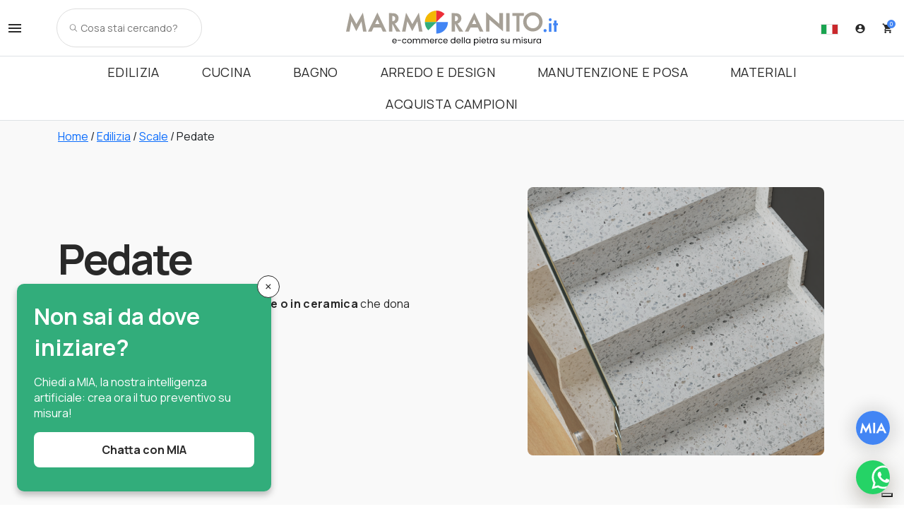

--- FILE ---
content_type: text/html; charset=UTF-8
request_url: https://marmogranito.it/prodotto/edilizia/scale/scala-pedata/
body_size: 40353
content:
<!DOCTYPE html>
<html lang="it-IT">
<head>
<meta charset="UTF-8">
<meta name="viewport" content="width=device-width, initial-scale=1">
<meta http-equiv="x-ua-compatible" content="IE=edge">
<meta name="format-detection" content="telephone=no">
<link rel="author" href="humans.txt" />
<title>MarmoGranito.it | Pedate</title>
<!-- Google Tag Manager -->
<script>(function(w,d,s,l,i){w[l]=w[l]||[];w[l].push({'gtm.start':
new Date().getTime(),event:'gtm.js'});var f=d.getElementsByTagName(s)[0],
j=d.createElement(s),dl=l!='dataLayer'?'&l='+l:'';j.async=true;j.src=
'https://www.googletagmanager.com/gtm.js?id='+i+dl;f.parentNode.insertBefore(j,f);
})(window,document,'script','dataLayer','GTM-P9PJXMVV');</script>
<!-- End Google Tag Manager -->
<script type="text/javascript" class="_iub_cs_skip">
var _iub = _iub || {};
_iub.csConfiguration = _iub.csConfiguration || {};
_iub.csConfiguration.siteId = "659608";
_iub.csConfiguration.cookiePolicyId = "7964052";
</script>
<script class="_iub_cs_skip" src="https://cs.iubenda.com/autoblocking/659608.js" fetchpriority="low"></script>
<script data-cfasync="false" data-no-defer="1" data-no-minify="1" data-no-optimize="1">var ewww_webp_supported=!1;function check_webp_feature(A,e){var w;e=void 0!==e?e:function(){},ewww_webp_supported?e(ewww_webp_supported):((w=new Image).onload=function(){ewww_webp_supported=0<w.width&&0<w.height,e&&e(ewww_webp_supported)},w.onerror=function(){e&&e(!1)},w.src="data:image/webp;base64,"+{alpha:"UklGRkoAAABXRUJQVlA4WAoAAAAQAAAAAAAAAAAAQUxQSAwAAAARBxAR/Q9ERP8DAABWUDggGAAAABQBAJ0BKgEAAQAAAP4AAA3AAP7mtQAAAA=="}[A])}check_webp_feature("alpha");</script><script data-cfasync="false" data-no-defer="1" data-no-minify="1" data-no-optimize="1">var Arrive=function(c,w){"use strict";if(c.MutationObserver&&"undefined"!=typeof HTMLElement){var r,a=0,u=(r=HTMLElement.prototype.matches||HTMLElement.prototype.webkitMatchesSelector||HTMLElement.prototype.mozMatchesSelector||HTMLElement.prototype.msMatchesSelector,{matchesSelector:function(e,t){return e instanceof HTMLElement&&r.call(e,t)},addMethod:function(e,t,r){var a=e[t];e[t]=function(){return r.length==arguments.length?r.apply(this,arguments):"function"==typeof a?a.apply(this,arguments):void 0}},callCallbacks:function(e,t){t&&t.options.onceOnly&&1==t.firedElems.length&&(e=[e[0]]);for(var r,a=0;r=e[a];a++)r&&r.callback&&r.callback.call(r.elem,r.elem);t&&t.options.onceOnly&&1==t.firedElems.length&&t.me.unbindEventWithSelectorAndCallback.call(t.target,t.selector,t.callback)},checkChildNodesRecursively:function(e,t,r,a){for(var i,n=0;i=e[n];n++)r(i,t,a)&&a.push({callback:t.callback,elem:i}),0<i.childNodes.length&&u.checkChildNodesRecursively(i.childNodes,t,r,a)},mergeArrays:function(e,t){var r,a={};for(r in e)e.hasOwnProperty(r)&&(a[r]=e[r]);for(r in t)t.hasOwnProperty(r)&&(a[r]=t[r]);return a},toElementsArray:function(e){return e=void 0!==e&&("number"!=typeof e.length||e===c)?[e]:e}}),e=(l.prototype.addEvent=function(e,t,r,a){a={target:e,selector:t,options:r,callback:a,firedElems:[]};return this._beforeAdding&&this._beforeAdding(a),this._eventsBucket.push(a),a},l.prototype.removeEvent=function(e){for(var t,r=this._eventsBucket.length-1;t=this._eventsBucket[r];r--)e(t)&&(this._beforeRemoving&&this._beforeRemoving(t),(t=this._eventsBucket.splice(r,1))&&t.length&&(t[0].callback=null))},l.prototype.beforeAdding=function(e){this._beforeAdding=e},l.prototype.beforeRemoving=function(e){this._beforeRemoving=e},l),t=function(i,n){var o=new e,l=this,s={fireOnAttributesModification:!1};return o.beforeAdding(function(t){var e=t.target;e!==c.document&&e!==c||(e=document.getElementsByTagName("html")[0]);var r=new MutationObserver(function(e){n.call(this,e,t)}),a=i(t.options);r.observe(e,a),t.observer=r,t.me=l}),o.beforeRemoving(function(e){e.observer.disconnect()}),this.bindEvent=function(e,t,r){t=u.mergeArrays(s,t);for(var a=u.toElementsArray(this),i=0;i<a.length;i++)o.addEvent(a[i],e,t,r)},this.unbindEvent=function(){var r=u.toElementsArray(this);o.removeEvent(function(e){for(var t=0;t<r.length;t++)if(this===w||e.target===r[t])return!0;return!1})},this.unbindEventWithSelectorOrCallback=function(r){var a=u.toElementsArray(this),i=r,e="function"==typeof r?function(e){for(var t=0;t<a.length;t++)if((this===w||e.target===a[t])&&e.callback===i)return!0;return!1}:function(e){for(var t=0;t<a.length;t++)if((this===w||e.target===a[t])&&e.selector===r)return!0;return!1};o.removeEvent(e)},this.unbindEventWithSelectorAndCallback=function(r,a){var i=u.toElementsArray(this);o.removeEvent(function(e){for(var t=0;t<i.length;t++)if((this===w||e.target===i[t])&&e.selector===r&&e.callback===a)return!0;return!1})},this},i=new function(){var s={fireOnAttributesModification:!1,onceOnly:!1,existing:!1};function n(e,t,r){return!(!u.matchesSelector(e,t.selector)||(e._id===w&&(e._id=a++),-1!=t.firedElems.indexOf(e._id)))&&(t.firedElems.push(e._id),!0)}var c=(i=new t(function(e){var t={attributes:!1,childList:!0,subtree:!0};return e.fireOnAttributesModification&&(t.attributes=!0),t},function(e,i){e.forEach(function(e){var t=e.addedNodes,r=e.target,a=[];null!==t&&0<t.length?u.checkChildNodesRecursively(t,i,n,a):"attributes"===e.type&&n(r,i)&&a.push({callback:i.callback,elem:r}),u.callCallbacks(a,i)})})).bindEvent;return i.bindEvent=function(e,t,r){t=void 0===r?(r=t,s):u.mergeArrays(s,t);var a=u.toElementsArray(this);if(t.existing){for(var i=[],n=0;n<a.length;n++)for(var o=a[n].querySelectorAll(e),l=0;l<o.length;l++)i.push({callback:r,elem:o[l]});if(t.onceOnly&&i.length)return r.call(i[0].elem,i[0].elem);setTimeout(u.callCallbacks,1,i)}c.call(this,e,t,r)},i},o=new function(){var a={};function i(e,t){return u.matchesSelector(e,t.selector)}var n=(o=new t(function(){return{childList:!0,subtree:!0}},function(e,r){e.forEach(function(e){var t=e.removedNodes,e=[];null!==t&&0<t.length&&u.checkChildNodesRecursively(t,r,i,e),u.callCallbacks(e,r)})})).bindEvent;return o.bindEvent=function(e,t,r){t=void 0===r?(r=t,a):u.mergeArrays(a,t),n.call(this,e,t,r)},o};d(HTMLElement.prototype),d(NodeList.prototype),d(HTMLCollection.prototype),d(HTMLDocument.prototype),d(Window.prototype);var n={};return s(i,n,"unbindAllArrive"),s(o,n,"unbindAllLeave"),n}function l(){this._eventsBucket=[],this._beforeAdding=null,this._beforeRemoving=null}function s(e,t,r){u.addMethod(t,r,e.unbindEvent),u.addMethod(t,r,e.unbindEventWithSelectorOrCallback),u.addMethod(t,r,e.unbindEventWithSelectorAndCallback)}function d(e){e.arrive=i.bindEvent,s(i,e,"unbindArrive"),e.leave=o.bindEvent,s(o,e,"unbindLeave")}}(window,void 0),ewww_webp_supported=!1;function check_webp_feature(e,t){var r;ewww_webp_supported?t(ewww_webp_supported):((r=new Image).onload=function(){ewww_webp_supported=0<r.width&&0<r.height,t(ewww_webp_supported)},r.onerror=function(){t(!1)},r.src="data:image/webp;base64,"+{alpha:"UklGRkoAAABXRUJQVlA4WAoAAAAQAAAAAAAAAAAAQUxQSAwAAAARBxAR/Q9ERP8DAABWUDggGAAAABQBAJ0BKgEAAQAAAP4AAA3AAP7mtQAAAA==",animation:"UklGRlIAAABXRUJQVlA4WAoAAAASAAAAAAAAAAAAQU5JTQYAAAD/////AABBTk1GJgAAAAAAAAAAAAAAAAAAAGQAAABWUDhMDQAAAC8AAAAQBxAREYiI/gcA"}[e])}function ewwwLoadImages(e){if(e){for(var t=document.querySelectorAll(".batch-image img, .image-wrapper a, .ngg-pro-masonry-item a, .ngg-galleria-offscreen-seo-wrapper a"),r=0,a=t.length;r<a;r++)ewwwAttr(t[r],"data-src",t[r].getAttribute("data-webp")),ewwwAttr(t[r],"data-thumbnail",t[r].getAttribute("data-webp-thumbnail"));for(var i=document.querySelectorAll("div.woocommerce-product-gallery__image"),r=0,a=i.length;r<a;r++)ewwwAttr(i[r],"data-thumb",i[r].getAttribute("data-webp-thumb"))}for(var n=document.querySelectorAll("video"),r=0,a=n.length;r<a;r++)ewwwAttr(n[r],"poster",e?n[r].getAttribute("data-poster-webp"):n[r].getAttribute("data-poster-image"));for(var o,l=document.querySelectorAll("img.ewww_webp_lazy_load"),r=0,a=l.length;r<a;r++)e&&(ewwwAttr(l[r],"data-lazy-srcset",l[r].getAttribute("data-lazy-srcset-webp")),ewwwAttr(l[r],"data-srcset",l[r].getAttribute("data-srcset-webp")),ewwwAttr(l[r],"data-lazy-src",l[r].getAttribute("data-lazy-src-webp")),ewwwAttr(l[r],"data-src",l[r].getAttribute("data-src-webp")),ewwwAttr(l[r],"data-orig-file",l[r].getAttribute("data-webp-orig-file")),ewwwAttr(l[r],"data-medium-file",l[r].getAttribute("data-webp-medium-file")),ewwwAttr(l[r],"data-large-file",l[r].getAttribute("data-webp-large-file")),null!=(o=l[r].getAttribute("srcset"))&&!1!==o&&o.includes("R0lGOD")&&ewwwAttr(l[r],"src",l[r].getAttribute("data-lazy-src-webp"))),l[r].className=l[r].className.replace(/\bewww_webp_lazy_load\b/,"");for(var s=document.querySelectorAll(".ewww_webp"),r=0,a=s.length;r<a;r++)e?(ewwwAttr(s[r],"srcset",s[r].getAttribute("data-srcset-webp")),ewwwAttr(s[r],"src",s[r].getAttribute("data-src-webp")),ewwwAttr(s[r],"data-orig-file",s[r].getAttribute("data-webp-orig-file")),ewwwAttr(s[r],"data-medium-file",s[r].getAttribute("data-webp-medium-file")),ewwwAttr(s[r],"data-large-file",s[r].getAttribute("data-webp-large-file")),ewwwAttr(s[r],"data-large_image",s[r].getAttribute("data-webp-large_image")),ewwwAttr(s[r],"data-src",s[r].getAttribute("data-webp-src"))):(ewwwAttr(s[r],"srcset",s[r].getAttribute("data-srcset-img")),ewwwAttr(s[r],"src",s[r].getAttribute("data-src-img"))),s[r].className=s[r].className.replace(/\bewww_webp\b/,"ewww_webp_loaded");window.jQuery&&jQuery.fn.isotope&&jQuery.fn.imagesLoaded&&(jQuery(".fusion-posts-container-infinite").imagesLoaded(function(){jQuery(".fusion-posts-container-infinite").hasClass("isotope")&&jQuery(".fusion-posts-container-infinite").isotope()}),jQuery(".fusion-portfolio:not(.fusion-recent-works) .fusion-portfolio-wrapper").imagesLoaded(function(){jQuery(".fusion-portfolio:not(.fusion-recent-works) .fusion-portfolio-wrapper").isotope()}))}function ewwwWebPInit(e){ewwwLoadImages(e),ewwwNggLoadGalleries(e),document.arrive(".ewww_webp",function(){ewwwLoadImages(e)}),document.arrive(".ewww_webp_lazy_load",function(){ewwwLoadImages(e)}),document.arrive("videos",function(){ewwwLoadImages(e)}),"loading"==document.readyState?document.addEventListener("DOMContentLoaded",ewwwJSONParserInit):("undefined"!=typeof galleries&&ewwwNggParseGalleries(e),ewwwWooParseVariations(e))}function ewwwAttr(e,t,r){null!=r&&!1!==r&&e.setAttribute(t,r)}function ewwwJSONParserInit(){"undefined"!=typeof galleries&&check_webp_feature("alpha",ewwwNggParseGalleries),check_webp_feature("alpha",ewwwWooParseVariations)}function ewwwWooParseVariations(e){if(e)for(var t=document.querySelectorAll("form.variations_form"),r=0,a=t.length;r<a;r++){var i=t[r].getAttribute("data-product_variations"),n=!1;try{for(var o in i=JSON.parse(i))void 0!==i[o]&&void 0!==i[o].image&&(void 0!==i[o].image.src_webp&&(i[o].image.src=i[o].image.src_webp,n=!0),void 0!==i[o].image.srcset_webp&&(i[o].image.srcset=i[o].image.srcset_webp,n=!0),void 0!==i[o].image.full_src_webp&&(i[o].image.full_src=i[o].image.full_src_webp,n=!0),void 0!==i[o].image.gallery_thumbnail_src_webp&&(i[o].image.gallery_thumbnail_src=i[o].image.gallery_thumbnail_src_webp,n=!0),void 0!==i[o].image.thumb_src_webp&&(i[o].image.thumb_src=i[o].image.thumb_src_webp,n=!0));n&&ewwwAttr(t[r],"data-product_variations",JSON.stringify(i))}catch(e){}}}function ewwwNggParseGalleries(e){if(e)for(var t in galleries){var r=galleries[t];galleries[t].images_list=ewwwNggParseImageList(r.images_list)}}function ewwwNggLoadGalleries(e){e&&document.addEventListener("ngg.galleria.themeadded",function(e,t){window.ngg_galleria._create_backup=window.ngg_galleria.create,window.ngg_galleria.create=function(e,t){var r=$(e).data("id");return galleries["gallery_"+r].images_list=ewwwNggParseImageList(galleries["gallery_"+r].images_list),window.ngg_galleria._create_backup(e,t)}})}function ewwwNggParseImageList(e){for(var t in e){var r=e[t];if(void 0!==r["image-webp"]&&(e[t].image=r["image-webp"],delete e[t]["image-webp"]),void 0!==r["thumb-webp"]&&(e[t].thumb=r["thumb-webp"],delete e[t]["thumb-webp"]),void 0!==r.full_image_webp&&(e[t].full_image=r.full_image_webp,delete e[t].full_image_webp),void 0!==r.srcsets)for(var a in r.srcsets)nggSrcset=r.srcsets[a],void 0!==r.srcsets[a+"-webp"]&&(e[t].srcsets[a]=r.srcsets[a+"-webp"],delete e[t].srcsets[a+"-webp"]);if(void 0!==r.full_srcsets)for(var i in r.full_srcsets)nggFSrcset=r.full_srcsets[i],void 0!==r.full_srcsets[i+"-webp"]&&(e[t].full_srcsets[i]=r.full_srcsets[i+"-webp"],delete e[t].full_srcsets[i+"-webp"])}return e}check_webp_feature("alpha",ewwwWebPInit);</script><meta name='robots' content='index, follow, max-image-preview:large, max-snippet:-1, max-video-preview:-1' />
<link rel="alternate" href="https://marmogranito.it/prodotto/edilizia/scale/scala-pedata/" hreflang="it-IT" />
<link rel="alternate" href="https://marmogranito.it/en/product/construction/stairs/treads/" hreflang="en-IT" />
<link rel="alternate" href="https://marmogranito.ch/fr/prodotto/la-construction/escaliers/marche-descalier/" hreflang="fr-CH" />
<link rel="alternate" href="https://marmogranito.ch/de/prodotto/konstruktion/treppe/trittstufen/" hreflang="de-CH" />
<link rel="alternate" href="https://marmogranito.ch/en/prodotto/construction/stairs/treads/" hreflang="en-CH" />
<link rel="alternate" href="https://marmogranito.ch/prodotto/edilizia/scale/scala-pedata/" hreflang="it-CH" />
<link rel="alternate" href="https://marmurgranit.net/produkt/budownictwo/schody/stopnice/" hreflang="pl-PL" />
<link rel="alternate" href="https://marmurgranit.net/en/produkt/construction/stairs/treads/" hreflang="en-PL" />
<link rel="alternate" href="https://marmurgranit.net/it/?post_type=product&#038;p=1100" hreflang="it-PL" />
<link rel="alternate" href="https://marmoregranite.de/produkt/konstruktion/treppe/trittstufen/" hreflang="de-DE" />
<link rel="alternate" href="https://marmoregranite.de/en/produkt/construction/stairs/treads/" hreflang="en-DE" />
<link rel="alternate" href="https://marmoregranite.de/it/?post_type=product&#038;p=1100" hreflang="it-DE" />
<!-- Google Tag Manager for WordPress by gtm4wp.com -->
<script data-cfasync="false" data-pagespeed-no-defer>
var gtm4wp_datalayer_name = "dataLayer";
var dataLayer = dataLayer || [];
const gtm4wp_use_sku_instead = 0;
const gtm4wp_currency = 'EUR';
const gtm4wp_product_per_impression = 0;
const gtm4wp_clear_ecommerce = false;
const gtm4wp_datalayer_max_timeout = 2000;
const gtm4wp_scrollerscript_debugmode         = false;
const gtm4wp_scrollerscript_callbacktime      = 100;
const gtm4wp_scrollerscript_readerlocation    = 150;
const gtm4wp_scrollerscript_contentelementid  = "content";
const gtm4wp_scrollerscript_scannertime       = 60;
</script>
<!-- End Google Tag Manager for WordPress by gtm4wp.com -->
<!-- This site is optimized with the Yoast SEO plugin v26.8 - https://yoast.com/product/yoast-seo-wordpress/ -->
<meta name="description" content="La qualità di una scala in pietra naturale o in ceramica che dona carattere e fascino all’edificio." />
<link rel="canonical" href="https://marmogranito.it/prodotto/edilizia/scale/scala-pedata/" />
<meta property="og:locale" content="it_IT" />
<meta property="og:locale:alternate" content="en_GB" />
<meta property="og:type" content="article" />
<meta property="og:title" content="MarmoGranito.it | Pedate" />
<meta property="og:description" content="La qualità di una scala in pietra naturale o in ceramica che dona carattere e fascino all’edificio." />
<meta property="og:url" content="https://marmogranito.it/prodotto/edilizia/scale/scala-pedata/" />
<meta property="og:site_name" content="MarmoGranito.it | Il primo configuratore di marmo, granito, ceramiche e pietre naturali!" />
<meta property="article:modified_time" content="2025-01-24T13:17:10+00:00" />
<meta property="og:image" content="https://marmogranito.it/wp-content/uploads/2022/11/Pedata-1024x576.png" />
<meta property="og:image:width" content="1024" />
<meta property="og:image:height" content="576" />
<meta property="og:image:type" content="image/png" />
<meta name="twitter:card" content="summary_large_image" />
<meta name="twitter:label1" content="Tempo di lettura stimato" />
<meta name="twitter:data1" content="1 minuto" />
<script type="application/ld+json" class="yoast-schema-graph">{"@context":"https://schema.org","@graph":[{"@type":"WebPage","@id":"https://marmogranito.it/prodotto/edilizia/scale/scala-pedata/","url":"https://marmogranito.it/prodotto/edilizia/scale/scala-pedata/","name":"MarmoGranito.it | Pedate","isPartOf":{"@id":"https://marmogranito.it/#website"},"primaryImageOfPage":{"@id":"https://marmogranito.it/prodotto/edilizia/scale/scala-pedata/#primaryimage"},"image":{"@id":"https://marmogranito.it/prodotto/edilizia/scale/scala-pedata/#primaryimage"},"thumbnailUrl":"https://marmogranito.it/wp-content/uploads/2022/11/Pedata.png","datePublished":"2022-11-18T10:48:01+00:00","dateModified":"2025-01-24T13:17:10+00:00","description":"La qualità di una scala in pietra naturale o in ceramica che dona carattere e fascino all’edificio.","breadcrumb":{"@id":"https://marmogranito.it/prodotto/edilizia/scale/scala-pedata/#breadcrumb"},"inLanguage":"it-IT","potentialAction":[{"@type":"ReadAction","target":["https://marmogranito.it/prodotto/edilizia/scale/scala-pedata/"]}]},{"@type":"ImageObject","inLanguage":"it-IT","@id":"https://marmogranito.it/prodotto/edilizia/scale/scala-pedata/#primaryimage","url":"https://marmogranito.it/wp-content/uploads/2022/11/Pedata.png","contentUrl":"https://marmogranito.it/wp-content/uploads/2022/11/Pedata.png","width":2048,"height":1152},{"@type":"BreadcrumbList","@id":"https://marmogranito.it/prodotto/edilizia/scale/scala-pedata/#breadcrumb","itemListElement":[{"@type":"ListItem","position":1,"name":"Home","item":"https://marmogranito.it/"},{"@type":"ListItem","position":2,"name":"Shop","item":"https://marmogranito.it/negozio/"},{"@type":"ListItem","position":3,"name":"Pedate"}]},{"@type":"WebSite","@id":"https://marmogranito.it/#website","url":"https://marmogranito.it/","name":"MarmoGranito","description":"Custom machining for construction and furniture.","potentialAction":[{"@type":"SearchAction","target":{"@type":"EntryPoint","urlTemplate":"https://marmogranito.it/?s={search_term_string}"},"query-input":{"@type":"PropertyValueSpecification","valueRequired":true,"valueName":"search_term_string"}}],"inLanguage":"it-IT"}]}</script>
<!-- / Yoast SEO plugin. -->
<script type='application/javascript'  id='pys-version-script'>console.log('PixelYourSite Free version 11.1.5.2');</script>
<link rel='dns-prefetch' href='//cdn.iubenda.com' />
<link rel='dns-prefetch' href='//fonts.googleapis.com' />
<link rel='dns-prefetch' href='//cdnjs.cloudflare.com' />
<link rel="alternate" title="oEmbed (JSON)" type="application/json+oembed" href="https://marmogranito.it/wp-json/oembed/1.0/embed?url=https%3A%2F%2Fmarmogranito.it%2Fprodotto%2Fedilizia%2Fscale%2Fscala-pedata%2F&#038;lang=it" />
<link rel="alternate" title="oEmbed (XML)" type="text/xml+oembed" href="https://marmogranito.it/wp-json/oembed/1.0/embed?url=https%3A%2F%2Fmarmogranito.it%2Fprodotto%2Fedilizia%2Fscale%2Fscala-pedata%2F&#038;format=xml&#038;lang=it" />
<style id='wp-img-auto-sizes-contain-inline-css' type='text/css'>
img:is([sizes=auto i],[sizes^="auto," i]){contain-intrinsic-size:3000px 1500px}
/*# sourceURL=wp-img-auto-sizes-contain-inline-css */
</style>
<!-- <link rel='stylesheet' id='sbr_styles-css' href='https://marmogranito.it/wp-content/plugins/reviews-feed-pro/assets/css/sbr-styles.min.css?ver=2.2.0' type='text/css' media='all' /> -->
<!-- <link rel='stylesheet' id='sbi_styles-css' href='https://marmogranito.it/wp-content/plugins/instagram-feed/css/sbi-styles.min.css?ver=6.10.0' type='text/css' media='all' /> -->
<link rel="stylesheet" type="text/css" href="//marmogranito.it/wp-content/cache/marmogranito.it/wpfc-minified/11sfw7xz/3xo1r.css" media="all"/>
<style id='wp-block-library-inline-css' type='text/css'>
:root{--wp-block-synced-color:#7a00df;--wp-block-synced-color--rgb:122,0,223;--wp-bound-block-color:var(--wp-block-synced-color);--wp-editor-canvas-background:#ddd;--wp-admin-theme-color:#007cba;--wp-admin-theme-color--rgb:0,124,186;--wp-admin-theme-color-darker-10:#006ba1;--wp-admin-theme-color-darker-10--rgb:0,107,160.5;--wp-admin-theme-color-darker-20:#005a87;--wp-admin-theme-color-darker-20--rgb:0,90,135;--wp-admin-border-width-focus:2px}@media (min-resolution:192dpi){:root{--wp-admin-border-width-focus:1.5px}}.wp-element-button{cursor:pointer}:root .has-very-light-gray-background-color{background-color:#eee}:root .has-very-dark-gray-background-color{background-color:#313131}:root .has-very-light-gray-color{color:#eee}:root .has-very-dark-gray-color{color:#313131}:root .has-vivid-green-cyan-to-vivid-cyan-blue-gradient-background{background:linear-gradient(135deg,#00d084,#0693e3)}:root .has-purple-crush-gradient-background{background:linear-gradient(135deg,#34e2e4,#4721fb 50%,#ab1dfe)}:root .has-hazy-dawn-gradient-background{background:linear-gradient(135deg,#faaca8,#dad0ec)}:root .has-subdued-olive-gradient-background{background:linear-gradient(135deg,#fafae1,#67a671)}:root .has-atomic-cream-gradient-background{background:linear-gradient(135deg,#fdd79a,#004a59)}:root .has-nightshade-gradient-background{background:linear-gradient(135deg,#330968,#31cdcf)}:root .has-midnight-gradient-background{background:linear-gradient(135deg,#020381,#2874fc)}:root{--wp--preset--font-size--normal:16px;--wp--preset--font-size--huge:42px}.has-regular-font-size{font-size:1em}.has-larger-font-size{font-size:2.625em}.has-normal-font-size{font-size:var(--wp--preset--font-size--normal)}.has-huge-font-size{font-size:var(--wp--preset--font-size--huge)}.has-text-align-center{text-align:center}.has-text-align-left{text-align:left}.has-text-align-right{text-align:right}.has-fit-text{white-space:nowrap!important}#end-resizable-editor-section{display:none}.aligncenter{clear:both}.items-justified-left{justify-content:flex-start}.items-justified-center{justify-content:center}.items-justified-right{justify-content:flex-end}.items-justified-space-between{justify-content:space-between}.screen-reader-text{border:0;clip-path:inset(50%);height:1px;margin:-1px;overflow:hidden;padding:0;position:absolute;width:1px;word-wrap:normal!important}.screen-reader-text:focus{background-color:#ddd;clip-path:none;color:#444;display:block;font-size:1em;height:auto;left:5px;line-height:normal;padding:15px 23px 14px;text-decoration:none;top:5px;width:auto;z-index:100000}html :where(.has-border-color){border-style:solid}html :where([style*=border-top-color]){border-top-style:solid}html :where([style*=border-right-color]){border-right-style:solid}html :where([style*=border-bottom-color]){border-bottom-style:solid}html :where([style*=border-left-color]){border-left-style:solid}html :where([style*=border-width]){border-style:solid}html :where([style*=border-top-width]){border-top-style:solid}html :where([style*=border-right-width]){border-right-style:solid}html :where([style*=border-bottom-width]){border-bottom-style:solid}html :where([style*=border-left-width]){border-left-style:solid}html :where(img[class*=wp-image-]){height:auto;max-width:100%}:where(figure){margin:0 0 1em}html :where(.is-position-sticky){--wp-admin--admin-bar--position-offset:var(--wp-admin--admin-bar--height,0px)}@media screen and (max-width:600px){html :where(.is-position-sticky){--wp-admin--admin-bar--position-offset:0px}}
/*# sourceURL=wp-block-library-inline-css */
</style><!-- <link rel='stylesheet' id='wc-blocks-style-css' href='https://marmogranito.it/wp-content/plugins/woocommerce/assets/client/blocks/wc-blocks.css?ver=wc-10.4.3' type='text/css' media='all' /> -->
<link rel="stylesheet" type="text/css" href="//marmogranito.it/wp-content/cache/marmogranito.it/wpfc-minified/d60fh2m4/3xo1r.css" media="all"/>
<style id='global-styles-inline-css' type='text/css'>
:root{--wp--preset--aspect-ratio--square: 1;--wp--preset--aspect-ratio--4-3: 4/3;--wp--preset--aspect-ratio--3-4: 3/4;--wp--preset--aspect-ratio--3-2: 3/2;--wp--preset--aspect-ratio--2-3: 2/3;--wp--preset--aspect-ratio--16-9: 16/9;--wp--preset--aspect-ratio--9-16: 9/16;--wp--preset--color--black: #000000;--wp--preset--color--cyan-bluish-gray: #abb8c3;--wp--preset--color--white: #ffffff;--wp--preset--color--pale-pink: #f78da7;--wp--preset--color--vivid-red: #cf2e2e;--wp--preset--color--luminous-vivid-orange: #ff6900;--wp--preset--color--luminous-vivid-amber: #fcb900;--wp--preset--color--light-green-cyan: #7bdcb5;--wp--preset--color--vivid-green-cyan: #00d084;--wp--preset--color--pale-cyan-blue: #8ed1fc;--wp--preset--color--vivid-cyan-blue: #0693e3;--wp--preset--color--vivid-purple: #9b51e0;--wp--preset--gradient--vivid-cyan-blue-to-vivid-purple: linear-gradient(135deg,rgb(6,147,227) 0%,rgb(155,81,224) 100%);--wp--preset--gradient--light-green-cyan-to-vivid-green-cyan: linear-gradient(135deg,rgb(122,220,180) 0%,rgb(0,208,130) 100%);--wp--preset--gradient--luminous-vivid-amber-to-luminous-vivid-orange: linear-gradient(135deg,rgb(252,185,0) 0%,rgb(255,105,0) 100%);--wp--preset--gradient--luminous-vivid-orange-to-vivid-red: linear-gradient(135deg,rgb(255,105,0) 0%,rgb(207,46,46) 100%);--wp--preset--gradient--very-light-gray-to-cyan-bluish-gray: linear-gradient(135deg,rgb(238,238,238) 0%,rgb(169,184,195) 100%);--wp--preset--gradient--cool-to-warm-spectrum: linear-gradient(135deg,rgb(74,234,220) 0%,rgb(151,120,209) 20%,rgb(207,42,186) 40%,rgb(238,44,130) 60%,rgb(251,105,98) 80%,rgb(254,248,76) 100%);--wp--preset--gradient--blush-light-purple: linear-gradient(135deg,rgb(255,206,236) 0%,rgb(152,150,240) 100%);--wp--preset--gradient--blush-bordeaux: linear-gradient(135deg,rgb(254,205,165) 0%,rgb(254,45,45) 50%,rgb(107,0,62) 100%);--wp--preset--gradient--luminous-dusk: linear-gradient(135deg,rgb(255,203,112) 0%,rgb(199,81,192) 50%,rgb(65,88,208) 100%);--wp--preset--gradient--pale-ocean: linear-gradient(135deg,rgb(255,245,203) 0%,rgb(182,227,212) 50%,rgb(51,167,181) 100%);--wp--preset--gradient--electric-grass: linear-gradient(135deg,rgb(202,248,128) 0%,rgb(113,206,126) 100%);--wp--preset--gradient--midnight: linear-gradient(135deg,rgb(2,3,129) 0%,rgb(40,116,252) 100%);--wp--preset--font-size--small: 13px;--wp--preset--font-size--medium: 20px;--wp--preset--font-size--large: 36px;--wp--preset--font-size--x-large: 42px;--wp--preset--spacing--20: 0.44rem;--wp--preset--spacing--30: 0.67rem;--wp--preset--spacing--40: 1rem;--wp--preset--spacing--50: 1.5rem;--wp--preset--spacing--60: 2.25rem;--wp--preset--spacing--70: 3.38rem;--wp--preset--spacing--80: 5.06rem;--wp--preset--shadow--natural: 6px 6px 9px rgba(0, 0, 0, 0.2);--wp--preset--shadow--deep: 12px 12px 50px rgba(0, 0, 0, 0.4);--wp--preset--shadow--sharp: 6px 6px 0px rgba(0, 0, 0, 0.2);--wp--preset--shadow--outlined: 6px 6px 0px -3px rgb(255, 255, 255), 6px 6px rgb(0, 0, 0);--wp--preset--shadow--crisp: 6px 6px 0px rgb(0, 0, 0);}:where(.is-layout-flex){gap: 0.5em;}:where(.is-layout-grid){gap: 0.5em;}body .is-layout-flex{display: flex;}.is-layout-flex{flex-wrap: wrap;align-items: center;}.is-layout-flex > :is(*, div){margin: 0;}body .is-layout-grid{display: grid;}.is-layout-grid > :is(*, div){margin: 0;}:where(.wp-block-columns.is-layout-flex){gap: 2em;}:where(.wp-block-columns.is-layout-grid){gap: 2em;}:where(.wp-block-post-template.is-layout-flex){gap: 1.25em;}:where(.wp-block-post-template.is-layout-grid){gap: 1.25em;}.has-black-color{color: var(--wp--preset--color--black) !important;}.has-cyan-bluish-gray-color{color: var(--wp--preset--color--cyan-bluish-gray) !important;}.has-white-color{color: var(--wp--preset--color--white) !important;}.has-pale-pink-color{color: var(--wp--preset--color--pale-pink) !important;}.has-vivid-red-color{color: var(--wp--preset--color--vivid-red) !important;}.has-luminous-vivid-orange-color{color: var(--wp--preset--color--luminous-vivid-orange) !important;}.has-luminous-vivid-amber-color{color: var(--wp--preset--color--luminous-vivid-amber) !important;}.has-light-green-cyan-color{color: var(--wp--preset--color--light-green-cyan) !important;}.has-vivid-green-cyan-color{color: var(--wp--preset--color--vivid-green-cyan) !important;}.has-pale-cyan-blue-color{color: var(--wp--preset--color--pale-cyan-blue) !important;}.has-vivid-cyan-blue-color{color: var(--wp--preset--color--vivid-cyan-blue) !important;}.has-vivid-purple-color{color: var(--wp--preset--color--vivid-purple) !important;}.has-black-background-color{background-color: var(--wp--preset--color--black) !important;}.has-cyan-bluish-gray-background-color{background-color: var(--wp--preset--color--cyan-bluish-gray) !important;}.has-white-background-color{background-color: var(--wp--preset--color--white) !important;}.has-pale-pink-background-color{background-color: var(--wp--preset--color--pale-pink) !important;}.has-vivid-red-background-color{background-color: var(--wp--preset--color--vivid-red) !important;}.has-luminous-vivid-orange-background-color{background-color: var(--wp--preset--color--luminous-vivid-orange) !important;}.has-luminous-vivid-amber-background-color{background-color: var(--wp--preset--color--luminous-vivid-amber) !important;}.has-light-green-cyan-background-color{background-color: var(--wp--preset--color--light-green-cyan) !important;}.has-vivid-green-cyan-background-color{background-color: var(--wp--preset--color--vivid-green-cyan) !important;}.has-pale-cyan-blue-background-color{background-color: var(--wp--preset--color--pale-cyan-blue) !important;}.has-vivid-cyan-blue-background-color{background-color: var(--wp--preset--color--vivid-cyan-blue) !important;}.has-vivid-purple-background-color{background-color: var(--wp--preset--color--vivid-purple) !important;}.has-black-border-color{border-color: var(--wp--preset--color--black) !important;}.has-cyan-bluish-gray-border-color{border-color: var(--wp--preset--color--cyan-bluish-gray) !important;}.has-white-border-color{border-color: var(--wp--preset--color--white) !important;}.has-pale-pink-border-color{border-color: var(--wp--preset--color--pale-pink) !important;}.has-vivid-red-border-color{border-color: var(--wp--preset--color--vivid-red) !important;}.has-luminous-vivid-orange-border-color{border-color: var(--wp--preset--color--luminous-vivid-orange) !important;}.has-luminous-vivid-amber-border-color{border-color: var(--wp--preset--color--luminous-vivid-amber) !important;}.has-light-green-cyan-border-color{border-color: var(--wp--preset--color--light-green-cyan) !important;}.has-vivid-green-cyan-border-color{border-color: var(--wp--preset--color--vivid-green-cyan) !important;}.has-pale-cyan-blue-border-color{border-color: var(--wp--preset--color--pale-cyan-blue) !important;}.has-vivid-cyan-blue-border-color{border-color: var(--wp--preset--color--vivid-cyan-blue) !important;}.has-vivid-purple-border-color{border-color: var(--wp--preset--color--vivid-purple) !important;}.has-vivid-cyan-blue-to-vivid-purple-gradient-background{background: var(--wp--preset--gradient--vivid-cyan-blue-to-vivid-purple) !important;}.has-light-green-cyan-to-vivid-green-cyan-gradient-background{background: var(--wp--preset--gradient--light-green-cyan-to-vivid-green-cyan) !important;}.has-luminous-vivid-amber-to-luminous-vivid-orange-gradient-background{background: var(--wp--preset--gradient--luminous-vivid-amber-to-luminous-vivid-orange) !important;}.has-luminous-vivid-orange-to-vivid-red-gradient-background{background: var(--wp--preset--gradient--luminous-vivid-orange-to-vivid-red) !important;}.has-very-light-gray-to-cyan-bluish-gray-gradient-background{background: var(--wp--preset--gradient--very-light-gray-to-cyan-bluish-gray) !important;}.has-cool-to-warm-spectrum-gradient-background{background: var(--wp--preset--gradient--cool-to-warm-spectrum) !important;}.has-blush-light-purple-gradient-background{background: var(--wp--preset--gradient--blush-light-purple) !important;}.has-blush-bordeaux-gradient-background{background: var(--wp--preset--gradient--blush-bordeaux) !important;}.has-luminous-dusk-gradient-background{background: var(--wp--preset--gradient--luminous-dusk) !important;}.has-pale-ocean-gradient-background{background: var(--wp--preset--gradient--pale-ocean) !important;}.has-electric-grass-gradient-background{background: var(--wp--preset--gradient--electric-grass) !important;}.has-midnight-gradient-background{background: var(--wp--preset--gradient--midnight) !important;}.has-small-font-size{font-size: var(--wp--preset--font-size--small) !important;}.has-medium-font-size{font-size: var(--wp--preset--font-size--medium) !important;}.has-large-font-size{font-size: var(--wp--preset--font-size--large) !important;}.has-x-large-font-size{font-size: var(--wp--preset--font-size--x-large) !important;}
/*# sourceURL=global-styles-inline-css */
</style>
<style id='classic-theme-styles-inline-css' type='text/css'>
/*! This file is auto-generated */
.wp-block-button__link{color:#fff;background-color:#32373c;border-radius:9999px;box-shadow:none;text-decoration:none;padding:calc(.667em + 2px) calc(1.333em + 2px);font-size:1.125em}.wp-block-file__button{background:#32373c;color:#fff;text-decoration:none}
/*# sourceURL=/wp-includes/css/classic-themes.min.css */
</style>
<!-- <link rel='stylesheet' id='woocommerce-layout-css' href='https://marmogranito.it/wp-content/plugins/woocommerce/assets/css/woocommerce-layout.css?ver=10.4.3' type='text/css' media='all' /> -->
<link rel="stylesheet" type="text/css" href="//marmogranito.it/wp-content/cache/marmogranito.it/wpfc-minified/2pre7vs3/3xo1r.css" media="all"/>
<!-- <link rel='stylesheet' id='woocommerce-smallscreen-css' href='https://marmogranito.it/wp-content/plugins/woocommerce/assets/css/woocommerce-smallscreen.css?ver=10.4.3' type='text/css' media='only screen and (max-width: 768px)' /> -->
<link rel="stylesheet" type="text/css" href="//marmogranito.it/wp-content/cache/marmogranito.it/wpfc-minified/qtktaab5/3xo1r.css" media="only screen and (max-width: 768px)"/>
<!-- <link rel='stylesheet' id='woocommerce-general-css' href='https://marmogranito.it/wp-content/plugins/woocommerce/assets/css/woocommerce.css?ver=10.4.3' type='text/css' media='all' /> -->
<link rel="stylesheet" type="text/css" href="//marmogranito.it/wp-content/cache/marmogranito.it/wpfc-minified/8kbbbxqr/3xo1r.css" media="all"/>
<style id='woocommerce-inline-inline-css' type='text/css'>
.woocommerce form .form-row .required { visibility: visible; }
/*# sourceURL=woocommerce-inline-inline-css */
</style>
<!-- <link rel='stylesheet' id='gateway-css' href='https://marmogranito.it/wp-content/plugins/woocommerce-paypal-payments/modules/ppcp-button/assets/css/gateway.css?ver=3.3.2' type='text/css' media='all' /> -->
<link rel="stylesheet" type="text/css" href="//marmogranito.it/wp-content/cache/marmogranito.it/wpfc-minified/fgw8sd6f/3xo1r.css" media="all"/>
<link rel='stylesheet' id='css/fonts-css' href='https://fonts.googleapis.com/css2?family=Manrope%3Awght%40400%3B700&#038;display=swap&#038;ver=6.9' type='text/css' media='all' />
<!-- <link rel='stylesheet' id='css/bootstrap-css' href='https://marmogranito.it/wp-content/themes/marmogranito/assets/cdn/bootstrap.min.css?ver=6.9' type='text/css' media='all' /> -->
<!-- <link rel='stylesheet' id='css/OwlCarousel-css' href='https://marmogranito.it/wp-content/themes/marmogranito/assets/cdn/owl.carousel.min.css?ver=6.9' type='text/css' media='all' /> -->
<!-- <link rel='stylesheet' id='splide-css-css' href='https://marmogranito.it/wp-content/themes/marmogranito/assets/cdn/splide.min.css' type='text/css' media='all' /> -->
<link rel="stylesheet" type="text/css" href="//marmogranito.it/wp-content/cache/marmogranito.it/wpfc-minified/9aqnjvlp/3xo1r.css" media="all"/>
<link rel='stylesheet' id='css/flags-css' href='https://cdnjs.cloudflare.com/ajax/libs/flag-icon-css/3.4.6/css/flag-icon.min.css?ver=6.9' type='text/css' media='all' />
<!-- <link rel='stylesheet' id='css/style-css' href='https://marmogranito.it/wp-content/themes/marmogranito/assets/css/style.min.css?ver=1758716972' type='text/css' media='all' /> -->
<!-- <link rel='stylesheet' id='css/lightbox-css' href='https://marmogranito.it/wp-content/themes/marmogranito/assets/css/lightbox.min.css?ver=1731682250' type='text/css' media='all' /> -->
<!-- <link rel='stylesheet' id='css/mg_icons-css' href='https://marmogranito.it/wp-content/themes/marmogranito/assets/css/mg_icons.css?ver=6.9' type='text/css' media='all' /> -->
<!-- <link rel='stylesheet' id='sib-front-css-css' href='https://marmogranito.it/wp-content/plugins/mailin/css/mailin-front.css?ver=6.9' type='text/css' media='all' /> -->
<link rel="stylesheet" type="text/css" href="//marmogranito.it/wp-content/cache/marmogranito.it/wpfc-minified/kneqifar/3xo1r.css" media="all"/>
<script  type="text/javascript" class=" _iub_cs_skip" type="text/javascript" id="iubenda-head-inline-scripts-0">
/* <![CDATA[ */
var _iub = _iub || [];
_iub.csConfiguration = {"askConsentAtCookiePolicyUpdate":true,"countryDetection":true,"enableFadp":true,"enableLgpd":true,"enableUspr":true,"lgpdAppliesGlobally":false,"perPurposeConsent":true,"siteId":659608,"whitelabel":false,"cookiePolicyId":7964052,"lang":"it", "banner":{ "acceptButtonCaptionColor":"white","acceptButtonColor":"#0073CE","acceptButtonDisplay":true,"backgroundColor":"white","brandBackgroundColor":"#ffffff","brandTextColor":"#000000","closeButtonRejects":true,"customizeButtonCaptionColor":"#4D4D4D","customizeButtonColor":"#DADADA","customizeButtonDisplay":true,"explicitWithdrawal":true,"fontSizeCloseButton":"14px","listPurposes":true,"logo":"https://marmogranito.it/img/marmo-granito-logo-1588423698.jpg","position":"float-bottom-left","rejectButtonColor":"#0073ce","rejectButtonDisplay":true,"showPurposesToggles":true,"textColor":"black" }};
//# sourceURL=iubenda-head-inline-scripts-0
/* ]]> */
</script>
<script  type="text/javascript" class=" _iub_cs_skip" type="text/javascript" src="//cdn.iubenda.com/cs/gpp/stub.js?ver=3.12.5" id="iubenda-head-scripts-1-js"></script>
<script  type="text/javascript" charset="UTF-8" async="" class=" _iub_cs_skip" type="text/javascript" src="//cdn.iubenda.com/cs/iubenda_cs.js?ver=3.12.5" id="iubenda-head-scripts-2-js"></script>
<script type="text/javascript" id="jquery-core-js-extra">
/* <![CDATA[ */
var pysFacebookRest = {"restApiUrl":"https://marmogranito.it/wp-json/pys-facebook/v1/event","debug":""};
//# sourceURL=jquery-core-js-extra
/* ]]> */
</script>
<script src='//marmogranito.it/wp-content/cache/marmogranito.it/wpfc-minified/f26tafd5/3xo1s.js' type="text/javascript"></script>
<!-- <script type="text/javascript" src="https://marmogranito.it/wp-includes/js/jquery/jquery.min.js?ver=3.7.1" id="jquery-core-js"></script> -->
<!-- <script type="text/javascript" src="https://marmogranito.it/wp-includes/js/jquery/jquery-migrate.min.js?ver=3.4.1" id="jquery-migrate-js"></script> -->
<!-- <script type="text/javascript" src="https://marmogranito.it/wp-content/plugins/woocommerce/assets/js/jquery-blockui/jquery.blockUI.min.js?ver=2.7.0-wc.10.4.3" id="wc-jquery-blockui-js" defer="defer" data-wp-strategy="defer"></script> -->
<script type="text/javascript" id="wc-add-to-cart-js-extra">
/* <![CDATA[ */
var wc_add_to_cart_params = {"ajax_url":"/wp-admin/admin-ajax.php","wc_ajax_url":"/?wc-ajax=%%endpoint%%","i18n_view_cart":"Visualizza carrello","cart_url":"https://marmogranito.it/carrello/","is_cart":"","cart_redirect_after_add":"no"};
//# sourceURL=wc-add-to-cart-js-extra
/* ]]> */
</script>
<script src='//marmogranito.it/wp-content/cache/marmogranito.it/wpfc-minified/12a3jy6l/3xo2z.js' type="text/javascript"></script>
<!-- <script type="text/javascript" src="https://marmogranito.it/wp-content/plugins/woocommerce/assets/js/frontend/add-to-cart.min.js?ver=10.4.3" id="wc-add-to-cart-js" defer="defer" data-wp-strategy="defer"></script> -->
<script type="text/javascript" id="wc-single-product-js-extra">
/* <![CDATA[ */
var wc_single_product_params = {"i18n_required_rating_text":"Seleziona una valutazione","i18n_rating_options":["1 stella su 5","2 stelle su 5","3 stelle su 5","4 stelle su 5","5 stelle su 5"],"i18n_product_gallery_trigger_text":"Visualizza la galleria di immagini a schermo intero","review_rating_required":"yes","flexslider":{"rtl":false,"animation":"slide","smoothHeight":true,"directionNav":false,"controlNav":"thumbnails","slideshow":false,"animationSpeed":500,"animationLoop":false,"allowOneSlide":false},"zoom_enabled":"","zoom_options":[],"photoswipe_enabled":"","photoswipe_options":{"shareEl":false,"closeOnScroll":false,"history":false,"hideAnimationDuration":0,"showAnimationDuration":0},"flexslider_enabled":""};
//# sourceURL=wc-single-product-js-extra
/* ]]> */
</script>
<script src='//marmogranito.it/wp-content/cache/marmogranito.it/wpfc-minified/8yh2ihrx/3xo2z.js' type="text/javascript"></script>
<!-- <script type="text/javascript" src="https://marmogranito.it/wp-content/plugins/woocommerce/assets/js/frontend/single-product.min.js?ver=10.4.3" id="wc-single-product-js" defer="defer" data-wp-strategy="defer"></script> -->
<!-- <script type="text/javascript" src="https://marmogranito.it/wp-content/plugins/woocommerce/assets/js/js-cookie/js.cookie.min.js?ver=2.1.4-wc.10.4.3" id="wc-js-cookie-js" defer="defer" data-wp-strategy="defer"></script> -->
<script type="text/javascript" id="woocommerce-js-extra">
/* <![CDATA[ */
var woocommerce_params = {"ajax_url":"/wp-admin/admin-ajax.php","wc_ajax_url":"/?wc-ajax=%%endpoint%%","i18n_password_show":"Mostra password","i18n_password_hide":"Nascondi password"};
//# sourceURL=woocommerce-js-extra
/* ]]> */
</script>
<script src='//marmogranito.it/wp-content/cache/marmogranito.it/wpfc-minified/9j28hpkl/3xo1r.js' type="text/javascript"></script>
<!-- <script type="text/javascript" src="https://marmogranito.it/wp-content/plugins/woocommerce/assets/js/frontend/woocommerce.min.js?ver=10.4.3" id="woocommerce-js" defer="defer" data-wp-strategy="defer"></script> -->
<!-- <script type="text/javascript" src="https://marmogranito.it/wp-content/plugins/duracelltomi-google-tag-manager/dist/js/analytics-talk-content-tracking.js?ver=1.22.3" id="gtm4wp-scroll-tracking-js"></script> -->
<script type="text/javascript" id="wc-cart-fragments-js-extra">
/* <![CDATA[ */
var wc_cart_fragments_params = {"ajax_url":"/wp-admin/admin-ajax.php","wc_ajax_url":"/?wc-ajax=%%endpoint%%","cart_hash_key":"wc_cart_hash_82f4a6fc0d0c31be37a5e9564e066445","fragment_name":"wc_fragments_82f4a6fc0d0c31be37a5e9564e066445","request_timeout":"5000"};
//# sourceURL=wc-cart-fragments-js-extra
/* ]]> */
</script>
<script src='//marmogranito.it/wp-content/cache/marmogranito.it/wpfc-minified/2fohmcuz/3xo1r.js' type="text/javascript"></script>
<!-- <script type="text/javascript" src="https://marmogranito.it/wp-content/plugins/woocommerce/assets/js/frontend/cart-fragments.min.js?ver=10.4.3" id="wc-cart-fragments-js" defer="defer" data-wp-strategy="defer"></script> -->
<!-- <script type="text/javascript" src="https://marmogranito.it/wp-content/plugins/pixelyoursite/dist/scripts/jquery.bind-first-0.2.3.min.js?ver=0.2.3" id="jquery-bind-first-js"></script> -->
<!-- <script type="text/javascript" src="https://marmogranito.it/wp-content/plugins/pixelyoursite/dist/scripts/js.cookie-2.1.3.min.js?ver=2.1.3" id="js-cookie-pys-js"></script> -->
<!-- <script type="text/javascript" src="https://marmogranito.it/wp-content/plugins/pixelyoursite/dist/scripts/tld.min.js?ver=2.3.1" id="js-tld-js"></script> -->
<script type="text/javascript" id="pys-js-extra">
/* <![CDATA[ */
var pysOptions = {"staticEvents":{"facebook":{"woo_view_content":[{"delay":0,"type":"static","name":"ViewContent","pixelIds":["225387962456411"],"eventID":"b32a8fd3-3704-49d8-83a8-0d59fe1f0b5a","params":{"content_ids":["1100"],"content_type":"product","content_name":"Pedate","category_name":"Scale","value":"0","currency":"EUR","contents":[{"id":"1100","quantity":1}],"product_price":"0","page_title":"Pedate","post_type":"product","post_id":1100,"plugin":"PixelYourSite","user_role":"guest","event_url":"marmogranito.it/prodotto/edilizia/scale/scala-pedata/"},"e_id":"woo_view_content","ids":[],"hasTimeWindow":false,"timeWindow":0,"woo_order":"","edd_order":""}],"init_event":[{"delay":0,"type":"static","ajaxFire":false,"name":"PageView","pixelIds":["225387962456411"],"eventID":"ae7d6163-4cc2-47a0-a305-84530fc4ecd0","params":{"page_title":"Pedate","post_type":"product","post_id":1100,"plugin":"PixelYourSite","user_role":"guest","event_url":"marmogranito.it/prodotto/edilizia/scale/scala-pedata/"},"e_id":"init_event","ids":[],"hasTimeWindow":false,"timeWindow":0,"woo_order":"","edd_order":""}]}},"dynamicEvents":{"automatic_event_form":{"facebook":{"delay":0,"type":"dyn","name":"Form","pixelIds":["225387962456411"],"eventID":"8a114c29-f49c-4d6a-bb7f-62d06210cb67","params":{"page_title":"Pedate","post_type":"product","post_id":1100,"plugin":"PixelYourSite","user_role":"guest","event_url":"marmogranito.it/prodotto/edilizia/scale/scala-pedata/"},"e_id":"automatic_event_form","ids":[],"hasTimeWindow":false,"timeWindow":0,"woo_order":"","edd_order":""}},"automatic_event_download":{"facebook":{"delay":0,"type":"dyn","name":"Download","extensions":["","doc","exe","js","pdf","ppt","tgz","zip","xls"],"pixelIds":["225387962456411"],"eventID":"ffc3a0f9-4e5d-41ca-9408-f81707f6528a","params":{"page_title":"Pedate","post_type":"product","post_id":1100,"plugin":"PixelYourSite","user_role":"guest","event_url":"marmogranito.it/prodotto/edilizia/scale/scala-pedata/"},"e_id":"automatic_event_download","ids":[],"hasTimeWindow":false,"timeWindow":0,"woo_order":"","edd_order":""}},"automatic_event_comment":{"facebook":{"delay":0,"type":"dyn","name":"Comment","pixelIds":["225387962456411"],"eventID":"5fef3a8d-69ea-4d4b-bf07-ef41c2725f96","params":{"page_title":"Pedate","post_type":"product","post_id":1100,"plugin":"PixelYourSite","user_role":"guest","event_url":"marmogranito.it/prodotto/edilizia/scale/scala-pedata/"},"e_id":"automatic_event_comment","ids":[],"hasTimeWindow":false,"timeWindow":0,"woo_order":"","edd_order":""}},"automatic_event_scroll":{"facebook":{"delay":0,"type":"dyn","name":"PageScroll","scroll_percent":30,"pixelIds":["225387962456411"],"eventID":"18d19b8f-fa59-4499-93d6-70e04f819165","params":{"page_title":"Pedate","post_type":"product","post_id":1100,"plugin":"PixelYourSite","user_role":"guest","event_url":"marmogranito.it/prodotto/edilizia/scale/scala-pedata/"},"e_id":"automatic_event_scroll","ids":[],"hasTimeWindow":false,"timeWindow":0,"woo_order":"","edd_order":""}},"automatic_event_time_on_page":{"facebook":{"delay":0,"type":"dyn","name":"TimeOnPage","time_on_page":30,"pixelIds":["225387962456411"],"eventID":"c943ebd6-3a6d-4e29-8743-aad34e988c5f","params":{"page_title":"Pedate","post_type":"product","post_id":1100,"plugin":"PixelYourSite","user_role":"guest","event_url":"marmogranito.it/prodotto/edilizia/scale/scala-pedata/"},"e_id":"automatic_event_time_on_page","ids":[],"hasTimeWindow":false,"timeWindow":0,"woo_order":"","edd_order":""}}},"triggerEvents":[],"triggerEventTypes":[],"facebook":{"pixelIds":["225387962456411"],"advancedMatching":{"external_id":"eeeefdeedeedaafcefccfddfbeeb"},"advancedMatchingEnabled":true,"removeMetadata":false,"wooVariableAsSimple":false,"serverApiEnabled":true,"wooCRSendFromServer":false,"send_external_id":null,"enabled_medical":false,"do_not_track_medical_param":["event_url","post_title","page_title","landing_page","content_name","categories","category_name","tags"],"meta_ldu":false},"debug":"","siteUrl":"https://marmogranito.it","ajaxUrl":"https://marmogranito.it/wp-admin/admin-ajax.php","ajax_event":"72a12fb060","enable_remove_download_url_param":"1","cookie_duration":"7","last_visit_duration":"60","enable_success_send_form":"","ajaxForServerEvent":"1","ajaxForServerStaticEvent":"1","useSendBeacon":"1","send_external_id":"1","external_id_expire":"180","track_cookie_for_subdomains":"1","google_consent_mode":"1","gdpr":{"ajax_enabled":false,"all_disabled_by_api":false,"facebook_disabled_by_api":false,"analytics_disabled_by_api":false,"google_ads_disabled_by_api":false,"pinterest_disabled_by_api":false,"bing_disabled_by_api":false,"reddit_disabled_by_api":false,"externalID_disabled_by_api":false,"facebook_prior_consent_enabled":true,"analytics_prior_consent_enabled":true,"google_ads_prior_consent_enabled":null,"pinterest_prior_consent_enabled":true,"bing_prior_consent_enabled":true,"cookiebot_integration_enabled":false,"cookiebot_facebook_consent_category":"marketing","cookiebot_analytics_consent_category":"statistics","cookiebot_tiktok_consent_category":"marketing","cookiebot_google_ads_consent_category":"marketing","cookiebot_pinterest_consent_category":"marketing","cookiebot_bing_consent_category":"marketing","consent_magic_integration_enabled":false,"real_cookie_banner_integration_enabled":false,"cookie_notice_integration_enabled":false,"cookie_law_info_integration_enabled":false,"analytics_storage":{"enabled":true,"value":"granted","filter":false},"ad_storage":{"enabled":true,"value":"granted","filter":false},"ad_user_data":{"enabled":true,"value":"granted","filter":false},"ad_personalization":{"enabled":true,"value":"granted","filter":false}},"cookie":{"disabled_all_cookie":false,"disabled_start_session_cookie":false,"disabled_advanced_form_data_cookie":false,"disabled_landing_page_cookie":false,"disabled_first_visit_cookie":false,"disabled_trafficsource_cookie":false,"disabled_utmTerms_cookie":false,"disabled_utmId_cookie":false},"tracking_analytics":{"TrafficSource":"direct","TrafficLanding":"undefined","TrafficUtms":[],"TrafficUtmsId":[]},"GATags":{"ga_datalayer_type":"default","ga_datalayer_name":"dataLayerPYS"},"woo":{"enabled":true,"enabled_save_data_to_orders":true,"addToCartOnButtonEnabled":true,"addToCartOnButtonValueEnabled":true,"addToCartOnButtonValueOption":"price","singleProductId":1100,"removeFromCartSelector":"form.woocommerce-cart-form .remove","addToCartCatchMethod":"add_cart_hook","is_order_received_page":false,"containOrderId":false},"edd":{"enabled":false},"cache_bypass":"1769279995"};
//# sourceURL=pys-js-extra
/* ]]> */
</script>
<script src='//marmogranito.it/wp-content/cache/marmogranito.it/wpfc-minified/f3he8ljg/3xo1r.js' type="text/javascript"></script>
<!-- <script type="text/javascript" src="https://marmogranito.it/wp-content/plugins/pixelyoursite/dist/scripts/public.js?ver=11.1.5.2" id="pys-js"></script> -->
<script type="text/javascript" id="sib-front-js-js-extra">
/* <![CDATA[ */
var sibErrMsg = {"invalidMail":"Please fill out valid email address","requiredField":"Please fill out required fields","invalidDateFormat":"Please fill out valid date format","invalidSMSFormat":"Please fill out valid phone number"};
var ajax_sib_front_object = {"ajax_url":"https://marmogranito.it/wp-admin/admin-ajax.php","ajax_nonce":"8a9cbb535a","flag_url":"https://marmogranito.it/wp-content/plugins/mailin/img/flags/"};
//# sourceURL=sib-front-js-js-extra
/* ]]> */
</script>
<script src='//marmogranito.it/wp-content/cache/marmogranito.it/wpfc-minified/7nvfkp43/3xo1r.js' type="text/javascript"></script>
<!-- <script type="text/javascript" src="https://marmogranito.it/wp-content/plugins/mailin/js/mailin-front.js?ver=1768491464" id="sib-front-js-js"></script> -->
<link rel="https://api.w.org/" href="https://marmogranito.it/wp-json/" /><link rel="alternate" title="JSON" type="application/json" href="https://marmogranito.it/wp-json/wp/v2/product/1100" /><link rel="EditURI" type="application/rsd+xml" title="RSD" href="https://marmogranito.it/xmlrpc.php?rsd" />
<link rel='shortlink' href='https://marmogranito.it/?p=1100' />
<!-- Google Tag Manager for WordPress by gtm4wp.com -->
<!-- GTM Container placement set to automatic -->
<script data-cfasync="false" data-pagespeed-no-defer type="text/javascript">
var dataLayer_content = {"siteID":1,"siteName":"MarmoGranito.it | Il primo configuratore di marmo, granito, ceramiche e pietre naturali!","visitorLoginState":"logged-out","visitorType":"visitor-logged-out","visitorEmail":"","visitorEmailHash":"","visitorRegistrationDate":"","visitorUsername":"","visitorIP":"104.23.243.177","browserName":"","browserVersion":"","browserEngineName":"","browserEngineVersion":"","osName":"","osVersion":"","deviceType":"bot","deviceManufacturer":"","deviceModel":"","customerTotalOrders":0,"customerTotalOrderValue":0,"customerFirstName":"","customerLastName":"","customerBillingFirstName":"","customerBillingLastName":"","customerBillingCompany":"","customerBillingAddress1":"","customerBillingAddress2":"","customerBillingCity":"","customerBillingState":"","customerBillingPostcode":"","customerBillingCountry":"","customerBillingEmail":"","customerBillingEmailHash":"","customerBillingPhone":"","customerShippingFirstName":"","customerShippingLastName":"","customerShippingCompany":"","customerShippingAddress1":"","customerShippingAddress2":"","customerShippingCity":"","customerShippingState":"","customerShippingPostcode":"","customerShippingCountry":"","cartContent":{"totals":{"applied_coupons":[],"discount_total":0,"subtotal":0,"total":0},"items":[]},"productRatingCounts":[],"productAverageRating":0,"productReviewCount":0,"productType":"demo","productIsVariable":0};
dataLayer.push( dataLayer_content );
</script>
<script data-cfasync="false" data-pagespeed-no-defer type="text/javascript">
if (typeof gtag == "undefined") {
function gtag(){dataLayer.push(arguments);}
}
gtag("consent", "default", {
"analytics_storage": "denied",
"ad_storage": "denied",
"ad_user_data": "denied",
"ad_personalization": "denied",
"functionality_storage": "denied",
"security_storage": "denied",
"personalization_storage": "denied",
});
</script>
<script data-cfasync="false" data-pagespeed-no-defer type="text/javascript">
(function(w,d,s,l,i){w[l]=w[l]||[];w[l].push({'gtm.start':
new Date().getTime(),event:'gtm.js'});var f=d.getElementsByTagName(s)[0],
j=d.createElement(s),dl=l!='dataLayer'?'&l='+l:'';j.async=true;j.src=
'//www.googletagmanager.com/gtm.js?id='+i+dl;f.parentNode.insertBefore(j,f);
})(window,document,'script','dataLayer','GTM-P9PJXMVV');
</script>
<!-- End Google Tag Manager for WordPress by gtm4wp.com -->	<noscript><style>.woocommerce-product-gallery{ opacity: 1 !important; }</style></noscript>
<script type="text/javascript" src="https://cdn.by.wonderpush.com/sdk/1.1/wonderpush-loader.min.js" async></script>
<script type="text/javascript">
window.WonderPush = window.WonderPush || [];
window.WonderPush.push(['init', {"customDomain":"https:\/\/marmogranito.it\/wp-content\/plugins\/mailin\/","serviceWorkerUrl":"wonderpush-worker-loader.min.js?webKey=5e0eef86df237573c56ccc8cfbfaa191e36f3472563035a664eab2b38be8cbb6","frameUrl":"wonderpush.min.html","webKey":"5e0eef86df237573c56ccc8cfbfaa191e36f3472563035a664eab2b38be8cbb6"}]);
</script><script type="text/javascript" src="https://cdn.brevo.com/js/sdk-loader.js" async></script><script type="text/javascript">
window.Brevo = window.Brevo || [];
window.Brevo.push(["init", {
client_key: "d0lvl0ew11ezqlhw6o9sou2x",
email_id: "",
push: {
customDomain: "https://marmogranito.it\/wp-content\/plugins\/woocommerce-sendinblue-newsletter-subscription\/"
}
}]);
</script><noscript><style>.lazyload[data-src]{display:none !important;}</style></noscript><style>.lazyload{background-image:none !important;}.lazyload:before{background-image:none !important;}</style><link rel="icon" href="https://marmogranito.it/wp-content/uploads/2022/07/cropped-icona_marmo_granito_it_big-1-32x32.png" sizes="32x32" />
<link rel="icon" href="https://marmogranito.it/wp-content/uploads/2022/07/cropped-icona_marmo_granito_it_big-1-192x192.png" sizes="192x192" />
<link rel="apple-touch-icon" href="https://marmogranito.it/wp-content/uploads/2022/07/cropped-icona_marmo_granito_it_big-1-180x180.png" />
<meta name="msapplication-TileImage" content="https://marmogranito.it/wp-content/uploads/2022/07/cropped-icona_marmo_granito_it_big-1-270x270.png" />
<!-- <link rel='stylesheet' id='wc-stripe-blocks-checkout-style-css' href='https://marmogranito.it/wp-content/plugins/woocommerce-gateway-stripe/build/upe-blocks.css?ver=5149cca93b0373758856' type='text/css' media='all' /> -->
<!-- <link rel='stylesheet' id='wc-stripe-upe-classic-css' href='https://marmogranito.it/wp-content/plugins/woocommerce-gateway-stripe/build/upe-classic.css?ver=10.3.1' type='text/css' media='all' /> -->
<!-- <link rel='stylesheet' id='stripelink_styles-css' href='https://marmogranito.it/wp-content/plugins/woocommerce-gateway-stripe/assets/css/stripe-link.css?ver=10.3.1' type='text/css' media='all' /> -->
<link rel="stylesheet" type="text/css" href="//marmogranito.it/wp-content/cache/marmogranito.it/wpfc-minified/1opqvk0a/3xo2z.css" media="all"/>
</head>
<body class="wp-singular product-template-default single single-product postid-1100 wp-theme-marmogranito theme-marmogranito woocommerce woocommerce-page woocommerce-no-js">
<!-- Google Tag Manager (noscript) -->
<noscript><iframe src="https://www.googletagmanager.com/ns.html?id=GTM-P9PJXMVV"
height="0" width="0" style="display:none;visibility:hidden"></iframe></noscript>
<!-- End Google Tag Manager (noscript) -->
<div class="sidebar">
<div class="container px-5">
<div class="row border-bottom py-3 d-flex align-items-center">
<div class="col-3">
<img src="[data-uri]" alt="logo" data-src="https://marmogranito.it/wp-content/themes/marmogranito/assets/files/logo_imploded.svg" decoding="async" class="lazyload"><noscript><img src="https://marmogranito.it/wp-content/themes/marmogranito/assets/files/logo_imploded.svg" alt="logo" data-eio="l"></noscript>
</div>
<div class="col-6">
<div class="txt caption-12 blue">Il primo e-commerce del marmo, del granito e della pietra naturale</div>
</div>
<div class="col-3 d-flex justify-content-end">
<div class="hamburger hamburger-mg">
<span class="line"></span>
<span class="line"></span>
<span class="line"></span>
</div>
</div>
</div>
<div class="contenuto-sidebar position-relative">
<div class="pt-3 pt-md-5">
<ul id="menu-nuovo-menu-it" class="p-0"><div class="menu-navigazione-container"><ul id="menu-navigazione-side" class="menu"><li id="menu-item-5736" class="menu-item menu-item-type-taxonomy menu-item-object-product_cat current-product-ancestor menu-item-has-children"><a href="https://marmogranito.it/categoria-prodotto/edilizia/" class="waitopen" data-click="5736">Edilizia</a>
<ul class='sub-menu'>
</ul>
</li>
<li id="menu-item-5760" class="menu-item menu-item-type-taxonomy menu-item-object-product_cat menu-item-has-children"><a href="https://marmogranito.it/categoria-prodotto/top-cucina/" class="waitopen" data-click="5760">Cucina</a>
<ul class='sub-menu'>
</ul>
</li>
<li id="menu-item-5774" class="menu-item menu-item-type-taxonomy menu-item-object-product_cat"><a href="https://marmogranito.it/categoria-prodotto/bagno/" class="waitopen" data-click="5774">Bagno</a></li>
<li id="menu-item-5773" class="menu-item menu-item-type-taxonomy menu-item-object-product_cat menu-item-has-children"><a href="https://marmogranito.it/categoria-prodotto/arredo-e-design/" class="waitopen" data-click="5773">Arredo e Design</a>
<ul class='sub-menu'>
</ul>
</li>
<li id="menu-item-5775" class="menu-item menu-item-type-taxonomy menu-item-object-product_cat menu-item-has-children"><a href="https://marmogranito.it/categoria-prodotto/manutenzione-e-posa/" class="waitopen" data-click="5775">Manutenzione e posa</a>
<ul class='sub-menu'>
</ul>
</li>
<li id="menu-item-5776" class="menu-item menu-item-type-post_type menu-item-object-page menu-item-has-children"><a href="https://marmogranito.it/materiali/" class="waitopen" data-click="5776">Materiali</a>
<ul class='sub-menu'>
</ul>
</li>
<li id="menu-item-6028" class="menu-item menu-item-type-post_type menu-item-object-page menu-item-has-children"><a href="https://marmogranito.it/acquista-campioni/" class="waitopen" data-click="6028">Acquista campioni</a>
<ul class='sub-menu'>
</ul>
</li>
<li id="menu-item-6784" class="only-on-side menu-item menu-item-type-post_type menu-item-object-page"><a href="https://marmogranito.it/lavora-con-noi/" class="waitopen" data-click="6784">Lavora con noi</a></li>
<li id="menu-item-6823" class="only-on-side icon-ia menu-item menu-item-type-post_type menu-item-object-page"><a href="https://marmogranito.it/chatta-con-mia-intelligenza-artificiale-marmogranito/" class="waitopen" data-click="6823">Chatta con MIA</a></li>
</ul></div><div class="slide-2" style="left: -150%;">
<div class="row py-3 py-md-5 border-bottom"><ul class="sub-menu"><li class="sottocategoria-panel mt-3 mb-4" data-show="5736">
<div class="d-flex justify-content-between align-items-center">
<a class="title-submenu-goback" href="#" data-cmp-ab="2"><i class="icon-arrow_back"></i>Edilizia</a>
<a href="https://marmogranito.it/categoria-prodotto/edilizia/" class="txt caption-12 blue no-decoration vaiallapagina" data-cmp-ab="2">vai alla pagina</a>
</div>
</li><li class="sottocategoria-panel mb-1" data-show="5736"><div class="d-flex align-items-center justify-content-between"><a  href="https://marmogranito.it/prodotto/edilizia/copertina/" class="no-decoration d-flex align-items-center my-1" data-cmp-ab="2"><img class="menu-thumbnail me-3 wp-post-image lazyload ewww_webp_lazy_load" src="[data-uri]" alt="Copertine" data-src="https://marmogranito.it/wp-content/uploads/2022/11/Copertine-150x150.png" decoding="async" data-eio-rwidth="150" data-eio-rheight="150" data-src-webp="https://marmogranito.it/wp-content/uploads/2022/11/Copertine-150x150.png.webp" /><noscript><img class="menu-thumbnail me-3 wp-post-image" src="https://marmogranito.it/wp-content/uploads/2022/11/Copertine-150x150.png" alt="Copertine" data-eio="l" /></noscript><div class="txt paragraph-14 black bold py-1 underlinehover">Copertine</div></a></div></li><li class="sottocategoria-panel mb-1" data-show="5736"><div class="d-flex align-items-center justify-content-between"><a  href="https://marmogranito.it/prodotto/edilizia/davanzale/" class="no-decoration d-flex align-items-center my-1" data-cmp-ab="2"><img class="menu-thumbnail me-3 wp-post-image lazyload ewww_webp_lazy_load" src="[data-uri]" alt="Davanzali" data-src="https://marmogranito.it/wp-content/uploads/2022/05/Davanzale-150x150.png" decoding="async" data-eio-rwidth="150" data-eio-rheight="150" data-src-webp="https://marmogranito.it/wp-content/uploads/2022/05/Davanzale-150x150.png.webp" /><noscript><img class="menu-thumbnail me-3 wp-post-image" src="https://marmogranito.it/wp-content/uploads/2022/05/Davanzale-150x150.png" alt="Davanzali" data-eio="l" /></noscript><div class="txt paragraph-14 black bold py-1 underlinehover">Davanzali</div></a></div></li><li class="sottocategoria-panel mb-1" data-show="5736"><div class="d-flex align-items-center justify-content-between"><a  href="https://marmogranito.it/prodotto/edilizia/pavimento/" class="no-decoration d-flex align-items-center my-1" data-cmp-ab="2"><img class="menu-thumbnail me-3 wp-post-image lazyload ewww_webp_lazy_load" src="[data-uri]" alt="Pavimenti" data-src="https://marmogranito.it/wp-content/uploads/2022/09/Pavimento-150x150.png" decoding="async" data-eio-rwidth="150" data-eio-rheight="150" data-src-webp="https://marmogranito.it/wp-content/uploads/2022/09/Pavimento-150x150.png.webp" /><noscript><img class="menu-thumbnail me-3 wp-post-image" src="https://marmogranito.it/wp-content/uploads/2022/09/Pavimento-150x150.png" alt="Pavimenti" data-eio="l" /></noscript><div class="txt paragraph-14 black bold py-1 underlinehover">Pavimenti</div></a></div></li><li class="sottocategoria-panel mb-1" data-show="5736"><div class="d-flex align-items-center justify-content-between"><a  href="https://marmogranito.it/prodotto/edilizia/soglia/" class="no-decoration d-flex align-items-center my-1" data-cmp-ab="2"><img class="menu-thumbnail me-3 wp-post-image lazyload ewww_webp_lazy_load" src="[data-uri]" alt="Soglie" data-src="https://marmogranito.it/wp-content/uploads/2022/11/Soglia-150x150.png" decoding="async" data-eio-rwidth="150" data-eio-rheight="150" data-src-webp="https://marmogranito.it/wp-content/uploads/2022/11/Soglia-150x150.png.webp" /><noscript><img class="menu-thumbnail me-3 wp-post-image" src="https://marmogranito.it/wp-content/uploads/2022/11/Soglia-150x150.png" alt="Soglie" data-eio="l" /></noscript><div class="txt paragraph-14 black bold py-1 underlinehover">Soglie</div></a></div></li><li class="sottocategoria-panel mb-1" data-show="5736"><div class="d-flex align-items-center justify-content-between"><a  href="https://marmogranito.it/categoria-prodotto/edilizia/scale/" class="no-decoration d-flex align-items-center my-1" data-cmp-ab="2"><img class="menu-thumbnail me-3 wp-post-image lazyload ewww_webp_lazy_load" src="[data-uri]" alt="Scale" data-src="https://marmogranito.it/wp-content/uploads/2023/01/Scale-150x150.png" decoding="async" data-eio-rwidth="150" data-eio-rheight="150" data-src-webp="https://marmogranito.it/wp-content/uploads/2023/01/Scale-150x150.png.webp" /><noscript><img class="menu-thumbnail me-3 wp-post-image" src="https://marmogranito.it/wp-content/uploads/2023/01/Scale-150x150.png" alt="Scale" data-eio="l" /></noscript><div class="txt paragraph-14 black bold py-1 underlinehover">Scale</div></a></div></li></ul><ul class="sub-menu"><li class="sottocategoria-panel mt-3 mb-4" data-show="5760">
<div class="d-flex justify-content-between align-items-center">
<a class="title-submenu-goback" href="#" data-cmp-ab="2"><i class="icon-arrow_back"></i>Cucina</a>
<a href="https://marmogranito.it/categoria-prodotto/top-cucina/" class="txt caption-12 blue no-decoration vaiallapagina" data-cmp-ab="2">vai alla pagina</a>
</div>
</li><li class="sottocategoria-panel mb-1" data-show="5760"><div class="d-flex align-items-center justify-content-between"><a  href="https://marmogranito.it/prodotto/top-cucina/top-mobile-cucina/" class="no-decoration d-flex align-items-center my-1" data-cmp-ab="2"><img class="menu-thumbnail me-3 wp-post-image lazyload ewww_webp_lazy_load" src="[data-uri]" alt="Top Mobile Cucina" data-src="https://marmogranito.it/wp-content/uploads/2022/11/top-cucina-terrazzo-confetti-1-150x150.jpeg" decoding="async" data-eio-rwidth="150" data-eio-rheight="150" data-src-webp="https://marmogranito.it/wp-content/uploads/2022/11/top-cucina-terrazzo-confetti-1-150x150.jpeg.webp" /><noscript><img class="menu-thumbnail me-3 wp-post-image" src="https://marmogranito.it/wp-content/uploads/2022/11/top-cucina-terrazzo-confetti-1-150x150.jpeg" alt="Top Mobile Cucina" data-eio="l" /></noscript><div class="txt paragraph-14 black bold py-1 underlinehover">Top Mobile Cucina</div></a></div></li><li class="sottocategoria-panel mb-1" data-show="5760"><div class="d-flex align-items-center justify-content-between"><a  href="https://marmogranito.it/prodotto/top-cucina/alzata-top-mobile-cucina/" class="no-decoration d-flex align-items-center my-1" data-cmp-ab="2"><img class="menu-thumbnail me-3 wp-post-image lazyload ewww_webp_lazy_load" src="[data-uri]" alt="Alzata Top Cucina" data-src="https://marmogranito.it/wp-content/uploads/2023/11/Splachback-in-terrazzo-festa-150x150.jpg" decoding="async" data-eio-rwidth="150" data-eio-rheight="150" data-src-webp="https://marmogranito.it/wp-content/uploads/2023/11/Splachback-in-terrazzo-festa-150x150.jpg.webp" /><noscript><img class="menu-thumbnail me-3 wp-post-image" src="https://marmogranito.it/wp-content/uploads/2023/11/Splachback-in-terrazzo-festa-150x150.jpg" alt="Alzata Top Cucina" data-eio="l" /></noscript><div class="txt paragraph-14 black bold py-1 underlinehover">Alzata Top Cucina</div></a></div></li></ul><ul class="sub-menu"><li class="sottocategoria-panel mt-3 mb-4" data-show="5774">
<div class="d-flex justify-content-between align-items-center">
<a class="title-submenu-goback" href="#" data-cmp-ab="2"><i class="icon-arrow_back"></i>Bagno</a>
<a href="https://marmogranito.it/categoria-prodotto/bagno/" class="txt caption-12 blue no-decoration vaiallapagina" data-cmp-ab="2">vai alla pagina</a>
</div>
</li></ul><ul class="sub-menu"><li class="sottocategoria-panel mt-3 mb-4" data-show="5773">
<div class="d-flex justify-content-between align-items-center">
<a class="title-submenu-goback" href="#" data-cmp-ab="2"><i class="icon-arrow_back"></i>Arredo e Design</a>
<a href="https://marmogranito.it/categoria-prodotto/arredo-e-design/" class="txt caption-12 blue no-decoration vaiallapagina" data-cmp-ab="2">vai alla pagina</a>
</div>
</li><li class="sottocategoria-panel mb-1" data-show="5773"><div class="d-flex align-items-center justify-content-between"><a  href="https://marmogranito.it/categoria-prodotto/arredo-e-design/accessori/" class="no-decoration d-flex align-items-center my-1" data-cmp-ab="2"><img class="menu-thumbnail me-3 wp-post-image lazyload ewww_webp_lazy_load" src="[data-uri]" alt="Accessori" data-src="https://marmogranito.it/wp-content/uploads/2025/04/Accessori-in-marmo-personalizzati-150x150.jpg" decoding="async" data-eio-rwidth="150" data-eio-rheight="150" data-src-webp="https://marmogranito.it/wp-content/uploads/2025/04/Accessori-in-marmo-personalizzati-150x150.jpg.webp" /><noscript><img class="menu-thumbnail me-3 wp-post-image" src="https://marmogranito.it/wp-content/uploads/2025/04/Accessori-in-marmo-personalizzati-150x150.jpg" alt="Accessori" data-eio="l" /></noscript><div class="txt paragraph-14 black bold py-1 underlinehover">Accessori</div></a></div></li><li class="sottocategoria-panel mb-1" data-show="5773"><div class="d-flex align-items-center justify-content-between"><a  href="https://marmogranito.it/categoria-prodotto/arredo-e-design/tavoli/" class="no-decoration d-flex align-items-center my-1" data-cmp-ab="2"><img class="menu-thumbnail me-3 wp-post-image lazyload ewww_webp_lazy_load" src="[data-uri]" alt="Tavoli" data-src="https://marmogranito.it/wp-content/uploads/2025/04/Immagine-categoria-tavoli-150x150.jpg" decoding="async" data-eio-rwidth="150" data-eio-rheight="150" data-src-webp="https://marmogranito.it/wp-content/uploads/2025/04/Immagine-categoria-tavoli-150x150.jpg.webp" /><noscript><img class="menu-thumbnail me-3 wp-post-image" src="https://marmogranito.it/wp-content/uploads/2025/04/Immagine-categoria-tavoli-150x150.jpg" alt="Tavoli" data-eio="l" /></noscript><div class="txt paragraph-14 black bold py-1 underlinehover">Tavoli</div></a></div></li></ul><ul class="sub-menu"><li class="sottocategoria-panel mt-3 mb-4" data-show="5775">
<div class="d-flex justify-content-between align-items-center">
<a class="title-submenu-goback" href="#" data-cmp-ab="2"><i class="icon-arrow_back"></i>Manutenzione e posa</a>
<a href="https://marmogranito.it/categoria-prodotto/manutenzione-e-posa/" class="txt caption-12 blue no-decoration vaiallapagina" data-cmp-ab="2">vai alla pagina</a>
</div>
</li><li class="sottocategoria-panel mb-1" data-show="5775"><div class="d-flex align-items-center justify-content-between"><a  href="https://marmogranito.it/categoria-prodotto/manutenzione-e-posa/collanti/" class="no-decoration d-flex align-items-center my-1" data-cmp-ab="2"><img class="menu-thumbnail me-3 wp-post-image lazyload ewww_webp_lazy_load" src="[data-uri]" alt="Collanti" data-src="https://marmogranito.it/wp-content/uploads/2023/10/1382021Mastice-Liquido-Marmo-Giallo-Paglierino-SINTOLIT-21347-1-150x150.jpg" decoding="async" data-eio-rwidth="150" data-eio-rheight="150" data-src-webp="https://marmogranito.it/wp-content/uploads/2023/10/1382021Mastice-Liquido-Marmo-Giallo-Paglierino-SINTOLIT-21347-1-150x150.jpg.webp" /><noscript><img class="menu-thumbnail me-3 wp-post-image" src="https://marmogranito.it/wp-content/uploads/2023/10/1382021Mastice-Liquido-Marmo-Giallo-Paglierino-SINTOLIT-21347-1-150x150.jpg" alt="Collanti" data-eio="l" /></noscript><div class="txt paragraph-14 black bold py-1 underlinehover">Collanti</div></a></div></li><li class="sottocategoria-panel mb-1" data-show="5775"><div class="d-flex align-items-center justify-content-between"><a  href="https://marmogranito.it/categoria-prodotto/manutenzione-e-posa/kit-manutenzione/" class="no-decoration d-flex align-items-center my-1" data-cmp-ab="2"><img class="menu-thumbnail me-3 wp-post-image lazyload ewww_webp_lazy_load" src="[data-uri]" alt="Kit Manutenzione" data-src="https://marmogranito.it/wp-content/uploads/2024/07/Kit-manutenzione-granito-e-marmo-150x150.jpg" decoding="async" data-eio-rwidth="150" data-eio-rheight="150" data-src-webp="https://marmogranito.it/wp-content/uploads/2024/07/Kit-manutenzione-granito-e-marmo-150x150.jpg.webp" /><noscript><img class="menu-thumbnail me-3 wp-post-image" src="https://marmogranito.it/wp-content/uploads/2024/07/Kit-manutenzione-granito-e-marmo-150x150.jpg" alt="Kit Manutenzione" data-eio="l" /></noscript><div class="txt paragraph-14 black bold py-1 underlinehover">Kit Manutenzione</div></a></div></li><li class="sottocategoria-panel mb-1" data-show="5775"><div class="d-flex align-items-center justify-content-between"><a  href="https://marmogranito.it/categoria-prodotto/manutenzione-e-posa/siliconi/" class="no-decoration d-flex align-items-center my-1" data-cmp-ab="2"><img class="menu-thumbnail me-3 wp-post-image lazyload ewww_webp_lazy_load" src="[data-uri]" alt="Siliconi" data-src="https://marmogranito.it/wp-content/uploads/2024/07/silicone-per-marmo-e-granito-150x150.jpg" decoding="async" data-eio-rwidth="150" data-eio-rheight="150" data-src-webp="https://marmogranito.it/wp-content/uploads/2024/07/silicone-per-marmo-e-granito-150x150.jpg.webp" /><noscript><img class="menu-thumbnail me-3 wp-post-image" src="https://marmogranito.it/wp-content/uploads/2024/07/silicone-per-marmo-e-granito-150x150.jpg" alt="Siliconi" data-eio="l" /></noscript><div class="txt paragraph-14 black bold py-1 underlinehover">Siliconi</div></a></div></li><li class="sottocategoria-panel mb-1" data-show="5775"><div class="d-flex align-items-center justify-content-between"><a  href="https://marmogranito.it/categoria-prodotto/manutenzione-e-posa/trattamenti/" class="no-decoration d-flex align-items-center my-1" data-cmp-ab="2"><img class="menu-thumbnail me-3 wp-post-image lazyload ewww_webp_lazy_load" src="[data-uri]" alt="Trattamenti" data-src="https://marmogranito.it/wp-content/uploads/2023/10/trattamento-marmo-150x150.jpg" decoding="async" data-eio-rwidth="150" data-eio-rheight="150" data-src-webp="https://marmogranito.it/wp-content/uploads/2023/10/trattamento-marmo-150x150.jpg.webp" /><noscript><img class="menu-thumbnail me-3 wp-post-image" src="https://marmogranito.it/wp-content/uploads/2023/10/trattamento-marmo-150x150.jpg" alt="Trattamenti" data-eio="l" /></noscript><div class="txt paragraph-14 black bold py-1 underlinehover">Trattamenti</div></a></div></li></ul><ul class="sub-menu"><li class="sottocategoria-panel mt-3 mb-4" data-show="5776">
<div class="d-flex justify-content-between align-items-center">
<a class="title-submenu-goback" href="#" data-cmp-ab="2"><i class="icon-arrow_back"></i>Materiali</a>
<a href="https://marmogranito.it/materiali/" class="txt caption-12 blue no-decoration vaiallapagina" data-cmp-ab="2">vai alla pagina</a>
</div>
</li><li class="sottocategoria-panel mb-1" data-show="5776"><div class="d-flex align-items-center justify-content-between"><a  href="https://marmogranito.it/categoria/marmo/" class="no-decoration d-flex align-items-center my-1" data-cmp-ab="2"><img class="menu-thumbnail me-3 wp-post-image lazyload ewww_webp_lazy_load" src="[data-uri]" alt="Marmo" data-src="https://marmogranito.it/wp-content/uploads/2024/04/Texture-Marmo-Rosso-Levanto-150x150.jpg" decoding="async" data-eio-rwidth="150" data-eio-rheight="150" data-src-webp="https://marmogranito.it/wp-content/uploads/2024/04/Texture-Marmo-Rosso-Levanto-150x150.jpg.webp" /><noscript><img class="menu-thumbnail me-3 wp-post-image" src="https://marmogranito.it/wp-content/uploads/2024/04/Texture-Marmo-Rosso-Levanto-150x150.jpg" alt="Marmo" data-eio="l" /></noscript><div class="txt paragraph-14 black bold py-1 underlinehover">Marmo</div></a></div></li><li class="sottocategoria-panel mb-1" data-show="5776"><div class="d-flex align-items-center justify-content-between"><a  href="https://marmogranito.it/categoria/granito/" class="no-decoration d-flex align-items-center my-1" data-cmp-ab="2"><img class="menu-thumbnail me-3 wp-post-image lazyload ewww_webp_lazy_load" src="[data-uri]" alt="Granito" data-src="https://marmogranito.it/wp-content/uploads/textures/Grigio-Carbone-particolare-ottimizzato1.jpg" decoding="async" data-eio-rwidth="5312" data-eio-rheight="3688" data-src-webp="https://marmogranito.it/wp-content/uploads/textures/Grigio-Carbone-particolare-ottimizzato1.jpg.webp" /><noscript><img class="menu-thumbnail me-3 wp-post-image" src="https://marmogranito.it/wp-content/uploads/textures/Grigio-Carbone-particolare-ottimizzato1.jpg" alt="Granito" data-eio="l" /></noscript><div class="txt paragraph-14 black bold py-1 underlinehover">Granito</div></a></div></li><li class="sottocategoria-panel mb-1" data-show="5776"><div class="d-flex align-items-center justify-content-between"><a  href="https://marmogranito.it/categoria/ceramica/" class="no-decoration d-flex align-items-center my-1" data-cmp-ab="2"><img class="menu-thumbnail me-3 wp-post-image lazyload ewww_webp_lazy_load" src="[data-uri]" alt="Ceramica" data-src="https://marmogranito.it/wp-content/uploads/2023/08/konemix-150x150.jpg" decoding="async" data-eio-rwidth="150" data-eio-rheight="150" data-src-webp="https://marmogranito.it/wp-content/uploads/2023/08/konemix-150x150.jpg.webp" /><noscript><img class="menu-thumbnail me-3 wp-post-image" src="https://marmogranito.it/wp-content/uploads/2023/08/konemix-150x150.jpg" alt="Ceramica" data-eio="l" /></noscript><div class="txt paragraph-14 black bold py-1 underlinehover">Ceramica</div></a></div></li><li class="sottocategoria-panel mb-1" data-show="5776"><div class="d-flex align-items-center justify-content-between"><a  href="https://marmogranito.it/categoria/quarzo/" class="no-decoration d-flex align-items-center my-1" data-cmp-ab="2"><img class="menu-thumbnail me-3 wp-post-image lazyload ewww_webp_lazy_load" src="[data-uri]" alt="Quarzo" data-src="https://marmogranito.it/wp-content/uploads/textures/blanco-paloma-ingrandito-150x150.jpg" decoding="async" data-eio-rwidth="150" data-eio-rheight="150" data-src-webp="https://marmogranito.it/wp-content/uploads/textures/blanco-paloma-ingrandito-150x150.jpg.webp" /><noscript><img class="menu-thumbnail me-3 wp-post-image" src="https://marmogranito.it/wp-content/uploads/textures/blanco-paloma-ingrandito-150x150.jpg" alt="Quarzo" data-eio="l" /></noscript><div class="txt paragraph-14 black bold py-1 underlinehover">Quarzo</div></a></div></li><li class="sottocategoria-panel mb-1" data-show="5776"><div class="d-flex align-items-center justify-content-between"><a  href="https://marmogranito.it/categoria/terrazzo-italiano/" class="no-decoration d-flex align-items-center my-1" data-cmp-ab="2"><img class="menu-thumbnail me-3 wp-post-image lazyload ewww_webp_lazy_load" src="[data-uri]" alt="Terrazzo Italiano" data-src="https://marmogranito.it/wp-content/uploads/textures/texture-confetti-closeup-150x150.jpg" decoding="async" data-eio-rwidth="150" data-eio-rheight="150" data-src-webp="https://marmogranito.it/wp-content/uploads/textures/texture-confetti-closeup-150x150.jpg.webp" /><noscript><img class="menu-thumbnail me-3 wp-post-image" src="https://marmogranito.it/wp-content/uploads/textures/texture-confetti-closeup-150x150.jpg" alt="Terrazzo Italiano" data-eio="l" /></noscript><div class="txt paragraph-14 black bold py-1 underlinehover">Terrazzo Italiano</div></a></div></li></ul><ul class="sub-menu"><li class="sottocategoria-panel mt-3 mb-4" data-show="6028">
<div class="d-flex justify-content-between align-items-center">
<a class="title-submenu-goback" href="#" data-cmp-ab="2"><i class="icon-arrow_back"></i>Acquista campioni</a>
<a href="https://marmogranito.it/acquista-campioni/" class="txt caption-12 blue no-decoration vaiallapagina" data-cmp-ab="2">vai alla pagina</a>
</div>
</li><li class="sottocategoria-panel mb-1" data-show="6028"><div class="d-flex align-items-center justify-content-between"><a  href="https://marmogranito.it/acquista-campioni/##kits" class="no-decoration d-flex align-items-center my-1" data-cmp-ab="2"><img width="300" height="169" src="[data-uri]" class="menu-thumbnail me-3 wp-post-image lazyload ewww_webp_lazy_load" alt="" decoding="async" data-src="https://marmogranito.it/wp-content/uploads/2025/01/Terzi-Industrial045.jpg" data-eio-rwidth="1920" data-eio-rheight="1280" data-src-webp="https://marmogranito.it/wp-content/uploads/2025/01/Terzi-Industrial045.jpg.webp"><noscript><img width="300" height="169" src="https://marmogranito.it/wp-content/uploads/2025/01/Terzi-Industrial045.jpg" class="menu-thumbnail me-3 wp-post-image" alt="" decoding="async" data-eio="l"></noscript>Acquista Kit</a></div></li><li class="sottocategoria-panel mb-1" data-show="6028"><div class="d-flex align-items-center justify-content-between"><a  href="https://marmogranito.it/acquista-campioni/##samples" class="no-decoration d-flex align-items-center my-1" data-cmp-ab="2"><img width="300" height="169" src="[data-uri]" class="menu-thumbnail me-3 wp-post-image lazyload ewww_webp_lazy_load" alt="" decoding="async" data-src="https://marmogranito.it/wp-content/uploads/2025/01/Terzi-Industrial250.jpg" data-eio-rwidth="1920" data-eio-rheight="1280" data-src-webp="https://marmogranito.it/wp-content/uploads/2025/01/Terzi-Industrial250.jpg.webp"><noscript><img width="300" height="169" src="https://marmogranito.it/wp-content/uploads/2025/01/Terzi-Industrial250.jpg" class="menu-thumbnail me-3 wp-post-image" alt="" decoding="async" data-eio="l"></noscript>Acquista Campioni</a></div></li></ul><ul class="sub-menu"><li class="sottocategoria-panel mt-3 mb-4" data-show="6784">
<div class="d-flex justify-content-between align-items-center">
<a class="title-submenu-goback" href="#" data-cmp-ab="2"><i class="icon-arrow_back"></i>Lavora con noi</a>
<a href="https://marmogranito.it/lavora-con-noi/" class="txt caption-12 blue no-decoration vaiallapagina" data-cmp-ab="2">vai alla pagina</a>
</div>
</li></ul><ul class="sub-menu"><li class="sottocategoria-panel mt-3 mb-4" data-show="6823">
<div class="d-flex justify-content-between align-items-center">
<a class="title-submenu-goback" href="#" data-cmp-ab="2"><i class="icon-arrow_back"></i>Chatta con MIA</a>
<a href="https://marmogranito.it/chatta-con-mia-intelligenza-artificiale-marmogranito/" class="txt caption-12 blue no-decoration vaiallapagina" data-cmp-ab="2">vai alla pagina</a>
</div>
</li></ul></div>
</div></ul>				</div>
<div id="mg-menu-laterale">
<div class="menu-navigazione-laterale-it-container"><ul id="menu-navigazione-laterale-it" class="menu"><li id="menu-item-3800" class="menu-item menu-item-type-post_type menu-item-object-page menu-item-3800"><a href="https://marmogranito.it/azienda/">Azienda</a></li>
<li id="menu-item-3797" class="menu-item menu-item-type-post_type menu-item-object-page menu-item-3797"><a href="https://marmogranito.it/modalita-di-pagamento/">Modalità di pagamento</a></li>
<li id="menu-item-3798" class="menu-item menu-item-type-post_type menu-item-object-page menu-item-3798"><a href="https://marmogranito.it/spedizione/">Spedizione</a></li>
<li id="menu-item-3799" class="menu-item menu-item-type-post_type menu-item-object-page menu-item-3799"><a href="https://marmogranito.it/faq/">Domande frequenti</a></li>
<li id="menu-item-6029" class="menu-item menu-item-type-post_type menu-item-object-page menu-item-6029"><a href="https://marmogranito.it/blog/">L’Angolo del Marmista &#8211; Il Blog di MarmoGranito</a></li>
</ul></div>				</div>
<div class="row py-3 py-md-5">
<a href="https://marmogranito.it/spedizione/"  class="txt paragraph-14 black no-decoration my-1">Dove è il mio ordine?</a>
<a href="https://marmogranito.it/azienda/"  class="txt paragraph-14 black no-decoration my-1">Chi siamo</a>
<a href="https://marmogranito.it/spedizione/" class="txt paragraph-14 black no-decoration my-1">Spedizioni</a>
<a href="https://marmogranito.it/login/" class="txt paragraph-14 black my-1 no-decoration">Profilo/Login</a>
</div>
<div class="row py-5 mt-md-5">
<div class="txt paragrafo-16 bold black my-1">Non ti è chiaro qualcosa?</div>
<div class="txt paragraph-14 bold black mt-1 mb-3">Contatta il nostro servizio clienti</div>
<div class="d-flex mb-3">
<img src="[data-uri]" alt="" data-src="https://marmogranito.it/wp-content/themes/marmogranito/assets/files/call.svg" decoding="async" class="lazyload"><noscript><img src="https://marmogranito.it/wp-content/themes/marmogranito/assets/files/call.svg" alt="" data-eio="l"></noscript>
<div class="txt paragraph-14 black ms-3">+39 035 4257007</div>
</div>
<div class="d-flex mb-3">
<img src="[data-uri]" alt="" data-src="https://marmogranito.it/wp-content/themes/marmogranito/assets/files/email.svg" decoding="async" class="lazyload"><noscript><img src="https://marmogranito.it/wp-content/themes/marmogranito/assets/files/email.svg" alt="" data-eio="l"></noscript>
<div class="txt paragraph-14 black ms-3"><a href="/cdn-cgi/l/email-protection" class="__cf_email__" data-cfemail="9bf2f5fdf4dbf6fae9f6f4fce9faf5f2eff4b5f2ef">[email&#160;protected]</a></div>
</div>
<div class="d-flex">
<img src="[data-uri]" alt="" style="width: 20px;" data-src="https://marmogranito.it/wp-content/themes/marmogranito/assets/files/whatsapp-blue.svg" decoding="async" class="lazyload"><noscript><img src="https://marmogranito.it/wp-content/themes/marmogranito/assets/files/whatsapp-blue.svg" alt="" style="width: 20px;" data-eio="l"></noscript>
<div class="txt paragraph-14 black ms-3">+39 351 4807800</div>
</div>
<div class="d-flex mt-5">
<a href="https://instagram.com/marmogranito_" target="_blank"><img src="[data-uri]" alt="" data-src="https://marmogranito.it/wp-content/themes/marmogranito/assets/files/ig-blue.svg" decoding="async" class="lazyload"><noscript><img src="https://marmogranito.it/wp-content/themes/marmogranito/assets/files/ig-blue.svg" alt="" data-eio="l"></noscript></a>
<a href="https://www.facebook.com/marmogranito.official/" target="_blank"><img src="[data-uri]" alt="" class="mx-3 lazyload" data-src="https://marmogranito.it/wp-content/themes/marmogranito/assets/files/fb-blue.svg" decoding="async"><noscript><img src="https://marmogranito.it/wp-content/themes/marmogranito/assets/files/fb-blue.svg" alt="" class="mx-3" data-eio="l"></noscript></a>
<a href="https://www.linkedin.com/company/marmogranito/" target="_blank"><img src="[data-uri]" alt="" style="max-width: 32px;" data-src="https://marmogranito.it/wp-content/themes/marmogranito/assets/files/linkedin-blue.svg" decoding="async" class="lazyload"><noscript><img src="https://marmogranito.it/wp-content/themes/marmogranito/assets/files/linkedin-blue.svg" alt="" style="max-width: 32px;" data-eio="l"></noscript></a>
</div>
</div>
</div>
</div>
</div>
<header class="page-navbar d-none d-md-block">
<div class="preheader bg-dark_blue">
<div class="container-xxl">
<div class="row d-flex align-items-center justify-content-between">
<div class="d-flex">
<div class="d-flex align-items-center">
<div class="d-flex ms-3">
<img src="[data-uri]" alt="support" class="me-3 lazyload" data-src="https://marmogranito.it/wp-content/themes/marmogranito/assets/files/support.svg" decoding="async"><noscript><img src="https://marmogranito.it/wp-content/themes/marmogranito/assets/files/support.svg" alt="support" class="me-3" data-eio="l"></noscript>
<div class="txt caption-12 bianco d-flex gap-1 align-items-center">
Servizio clienti: 
(WhatsApp)								<a style="text-decoration: none;color:#ffffff" href="https://wa.me/393514807800">+39 351 4807800 </a> 
— 
(Telefono)								<a style="text-decoration: none;color:#ffffff" href="tel:390354257007">+39 035 4257007 </a> 
— 
<a href="/cdn-cgi/l/email-protection" class="__cf_email__" data-cfemail="e28b8c848da28f83908f8d8590838c8b968dcc8b96">[email&#160;protected]</a>							</div>
</div>
</div>
<div class="ms-auto">
<div class="d-flex justify-content-between align-items-center">
<a href="https://marmogranito.it/login/" class="btn-neutral ms-3">Area Riservata</a>
<a href="https://marmogranito.it/login-b2b/" class="btn-neutral ms-3">Area Aziende</a>
<a href="https://marmogranito.it/lavora-con-noi/" class="btn-neutral ms-3">Lavora con noi</a>
<a href="https://marmogranito.it/chatta-con-mia-intelligenza-artificiale-marmogranito/" class="btn-neutral ms-3 gap-1" data-mia-event="Click pulsante MIA">
Chatta con MIA									<svg xmlns="http://www.w3.org/2000/svg" width="17" height="17" viewBox="0 0 17 17" fill="none">
<path d="M4.78276 3.25748C4.96254 2.51607 6.01699 2.51607 6.19677 3.25748L6.69145 5.29751C6.75564 5.56221 6.96231 5.76889 7.22702 5.83307L9.26705 6.32775C10.0085 6.50753 10.0085 7.56198 9.26705 7.74176L7.22702 8.23644C6.96231 8.30062 6.75564 8.5073 6.69145 8.772L6.19677 10.812C6.01699 11.5534 4.96254 11.5534 4.78276 10.812L4.28808 8.772C4.2239 8.5073 4.01722 8.30062 3.75252 8.23644L1.71249 7.74176C0.971082 7.56198 0.971081 6.50753 1.71249 6.32775L3.75252 5.83307C4.01722 5.76889 4.2239 5.56221 4.28808 5.29751L4.78276 3.25748Z" fill="white"/>
<path d="M10.7214 10.3769C10.832 9.92069 11.4809 9.92069 11.5915 10.3769L11.8959 11.6323C11.9354 11.7952 12.0626 11.9224 12.2255 11.9619L13.4809 12.2663C13.9372 12.377 13.9372 13.0259 13.4809 13.1365L12.2255 13.4409C12.0626 13.4804 11.9354 13.6076 11.8959 13.7705L11.5915 15.0259C11.4809 15.4822 10.832 15.4822 10.7214 15.0259L10.4169 13.7705C10.3774 13.6076 10.2503 13.4804 10.0874 13.4409L8.83195 13.1365C8.3757 13.0259 8.3757 12.377 8.83195 12.2663L10.0874 11.9619C10.2503 11.9224 10.3774 11.7952 10.4169 11.6323L10.7214 10.3769Z" fill="white"/>
<path d="M12.8709 3.17598C12.9435 2.87657 13.3694 2.87657 13.442 3.17598L13.6417 3.99984C13.6676 4.10674 13.7511 4.1902 13.858 4.21613L14.6819 4.4159C14.9813 4.4885 14.9813 4.91434 14.6819 4.98694L13.858 5.18672C13.7511 5.21264 13.6676 5.2961 13.6417 5.403L13.442 6.22686C13.3694 6.52627 12.9435 6.52628 12.8709 6.22686L12.6711 5.403C12.6452 5.2961 12.5618 5.21264 12.4549 5.18672L11.631 4.98694C11.3316 4.91434 11.3316 4.4885 11.631 4.4159L12.4549 4.21613C12.5618 4.19021 12.6452 4.10674 12.6711 3.99984L12.8709 3.17598Z" fill="white"/>
<path fill-rule="evenodd" clip-rule="evenodd" d="M13.1564 3.32215L12.9934 3.99456C12.9282 4.26334 12.7184 4.4732 12.4496 4.53837L11.7772 4.70142L12.4496 4.86447C12.7184 4.92965 12.9282 5.1395 12.9934 5.40828L13.1564 6.08069L13.3195 5.40828C13.3847 5.1395 13.5945 4.92965 13.8633 4.86447L14.5357 4.70142L13.8633 4.53837C13.5945 4.4732 13.3847 4.26334 13.3195 3.99456L13.1564 3.32215ZM13.4827 2.95806C13.3998 2.61587 12.9131 2.61587 12.8301 2.95806L12.6018 3.89961C12.5722 4.02179 12.4768 4.11717 12.3546 4.1468L11.4131 4.37511C11.0709 4.45809 11.0709 4.94476 11.4131 5.02773L12.3546 5.25604C12.4768 5.28567 12.5722 5.38106 12.6018 5.50323L12.8301 6.44478C12.9131 6.78697 13.3998 6.78697 13.4827 6.44478L13.7111 5.50323C13.7407 5.38106 13.8361 5.28567 13.9582 5.25604L14.8998 5.02773C15.242 4.94476 15.242 4.45809 14.8998 4.37511L13.9582 4.1468C13.8361 4.11717 13.7407 4.02179 13.7111 3.89961L13.4827 2.95806Z" fill="white"/>
<path d="M5.15643 16.0348C4.78824 16.0348 4.48977 15.7363 4.48977 15.3681C4.48977 14.9999 4.78824 14.7014 5.15643 14.7014C5.52462 14.7014 5.8231 14.9999 5.8231 15.3681C5.8231 15.7363 5.52462 16.0348 5.15643 16.0348Z" fill="white"/>
<path d="M1.8231 13.3681C1.45491 13.3681 1.15643 13.0696 1.15643 12.7014C1.15643 12.3332 1.45491 12.0348 1.8231 12.0348C2.19129 12.0348 2.48977 12.3332 2.48977 12.7014C2.48977 13.0696 2.19129 13.3681 1.8231 13.3681Z" fill="white"/>
<path d="M9.15643 2.70142C8.78824 2.70142 8.48977 2.40294 8.48977 2.03475C8.48977 1.66656 8.78824 1.36809 9.15643 1.36809C9.52462 1.36809 9.8231 1.66656 9.8231 2.03475C9.8231 2.40294 9.52462 2.70142 9.15643 2.70142Z" fill="white"/>
<path d="M15.1564 10.0348C14.7882 10.0348 14.4898 9.73628 14.4898 9.36809C14.4898 8.9999 14.7882 8.70142 15.1564 8.70142C15.5246 8.70142 15.8231 8.9999 15.8231 9.36809C15.8231 9.73628 15.5246 10.0348 15.1564 10.0348Z" fill="white"/>
</svg>
</a>
</div>
</div>
</div>
</div>
</div>
</div>
<div class="header border-bottom">
<div class="container-fluid">
<div class="row border-bottom row-logo">
<div class="col-12 col-md-4">
<div class="d-flex align-items-center">
<div class="hamburger hamburger-mg">
<span class="line"></span>
<span class="line"></span>
<span class="line"></span>
</div>
<form role="search" method="get" class="search-form ms-5" action="https://marmogranito.it/">
<label class="cerca">
<div class="search-box">
<input type="search" class="Icon search-box__input" id="cercaSomething" placeholder="&#xe830 Cosa stai cercando?" name="s" value="" oninput="this.setAttribute('value',this.value)">
</div>
</label>
</form>
</div>
</div>
<div class="col-12 col-md-4 text-center">
<a href="https://marmogranito.it">
<img src="[data-uri]" alt="logo" class="logo-header lazyload" data-src="https://marmogranito.it/wp-content/themes/marmogranito/assets/files/logo-it.svg" decoding="async"><noscript><img src="https://marmogranito.it/wp-content/themes/marmogranito/assets/files/logo-it.svg" alt="logo" class="logo-header" data-eio="l"></noscript>
</a>
</div>
<div class="col-12 col-md-4">
<div class="d-flex align-items-center justify-content-end checkout-icons">
<div class="locale-selector">
<button class="dropdown-toggle locale-toggle" type="button" data-bs-target="#localeMenu" data-bs-toggle="dropdown" data-bs-auto-close="outside" aria-expanded="false">
<svg xmlns="http://www.w3.org/2000/svg" width="25" height="15" viewBox="0 0 25 15" fill="none"><rect x="0.5" y="0.452393" width="8.00005" height="14" fill="#19A450"/><rect x="8.5" y="0.452393" width="8.00005" height="14" fill="white"/><rect x="16.5005" y="0.452393" width="8.00005" height="14" fill="#C9272B"/><path fill-rule="evenodd" clip-rule="evenodd" d="M0 0H25V15H0V0ZM1 1V14H24V1H1Z" fill="#E0E0E0"/></svg>							</button>
<div class="dropdown-menu locale-menu" id="localeMenu">
<div class="country-selector">
<span class="dropdown-label">Seleziona la nazione</span>
<button class="dropdown-toggle country-toggle" type="button" data-bs-toggle="dropdown" data-bs-target="#countryMenu" aria-expanded="false">
italia									</button>
<div class="dropdown-menu country-menu" id="countryMenu">
<a class="dropdown-item active" href="https://marmogranito.it">Italia</a>
<a class="dropdown-item" href="https://marmogranito.ch">Schweiz</a>
<a class="dropdown-item" href="https://marmurgranit.net">Polska</a>
<a class="dropdown-item" href="https://marmoregranite.de">Deutschland</a>
</div>
</div>
<div class="language-selector">
<span class="dropdown-label">Seleziona la lingua</span>
<button class="dropdown-toggle country-toggle" type="button" data-bs-toggle="dropdown" data-bs-target="#languageMenu" aria-expanded="false">
Italiano									</button>
<div class="dropdown-menu country-menu" id="languageMenu">
<a class="dropdown-item active" href="https://marmogranito.it/prodotto/edilizia/scale/scala-pedata/">Italiano</a>
<a class="dropdown-item" href="https://marmogranito.it/en/product/construction/stairs/treads/">English</a>
</div>
</div>
</div>
</div>
<div class="me-3">
<a href="https://marmogranito.it/login/" title="Vai all'area riservata">
<i class="icon-account_circle txt no-decoration black pointer"></i>
</a>
</div>
<div class="cart-customlocation position-relative">
<div class="cart-counter" id="cart-counter">
0
</div>
<i class="icon-shopping_cart txt no-decoration black pointer"></i>
</div>
</div>
</div>
</div>
<div class="row nav-menu"><ul id="menu-nuovo-menu-it-1" class="nav navbar-nav"><li class="menu-item menu-item-type-taxonomy menu-item-object-product_cat current-product-ancestor menu-item-has-children"><a href="https://marmogranito.it/categoria-prodotto/edilizia/" class="menu-link-top">Edilizia</a>
<div class="mega-sub-menu">
<ul class="container-fluid sub-menu">
<li class="menu-item menu-item-type-post_type menu-item-object-product menu-item-has-children menu-item-has-thumbnail"><a href="https://marmogranito.it/prodotto/edilizia/copertina/" class="menu-link-sub"><img class="item-link-thumb lazyload ewww_webp_lazy_load" src="[data-uri]" alt="Copertine" data-src="https://marmogranito.it/wp-content/uploads/2022/11/Copertine-150x150.png" decoding="async" data-eio-rwidth="150" data-eio-rheight="150" data-src-webp="https://marmogranito.it/wp-content/uploads/2022/11/Copertine-150x150.png.webp" /><noscript><img class="item-link-thumb" src="https://marmogranito.it/wp-content/uploads/2022/11/Copertine-150x150.png" alt="Copertine" data-eio="l" /></noscript><span class="item-link-label">Copertine</span></a>		<ul class="sub-menu">
<li class="menu-item menu-item-type-custom menu-item-object-custom"><a href="https://marmogranito.it/prodotto/edilizia/copertina/?categoria-materiale=marmo" class="menu-link-sub">Copertine in Marmo</a></li>
<li class="menu-item menu-item-type-custom menu-item-object-custom"><a href="https://marmogranito.it/prodotto/edilizia/copertina/?categoria-materiale=granito" class="menu-link-sub">Copertine in Granito</a></li>
<li class="menu-item menu-item-type-custom menu-item-object-custom"><a href="https://marmogranito.it/prodotto/edilizia/copertina/?categoria-materiale=terrazzo-italiano" class="menu-link-sub">Copertine in Terrazzo Italiano</a></li>
</ul>
</li>
<li class="menu-item menu-item-type-post_type menu-item-object-product menu-item-has-children menu-item-has-thumbnail"><a href="https://marmogranito.it/prodotto/edilizia/davanzale/" class="menu-link-sub"><img class="item-link-thumb lazyload ewww_webp_lazy_load" src="[data-uri]" alt="Davanzali" data-src="https://marmogranito.it/wp-content/uploads/2022/05/Davanzale-150x150.png" decoding="async" data-eio-rwidth="150" data-eio-rheight="150" data-src-webp="https://marmogranito.it/wp-content/uploads/2022/05/Davanzale-150x150.png.webp" /><noscript><img class="item-link-thumb" src="https://marmogranito.it/wp-content/uploads/2022/05/Davanzale-150x150.png" alt="Davanzali" data-eio="l" /></noscript><span class="item-link-label">Davanzali</span></a>		<ul class="sub-menu">
<li class="menu-item menu-item-type-custom menu-item-object-custom"><a href="https://marmogranito.it/prodotto/edilizia/davanzale/?categoria-materiale=marmo" class="menu-link-sub">Davanzali in Marmo</a></li>
<li class="menu-item menu-item-type-custom menu-item-object-custom"><a href="https://marmogranito.it/prodotto/edilizia/davanzale/?categoria-materiale=granito" class="menu-link-sub">Davanzali in Granito</a></li>
<li class="menu-item menu-item-type-custom menu-item-object-custom"><a href="https://marmogranito.it/prodotto/edilizia/davanzale/?categoria-materiale=terrazzo-italiano" class="menu-link-sub">Davanzali in Terrazzo Italiano</a></li>
</ul>
</li>
<li class="menu-item menu-item-type-post_type menu-item-object-product menu-item-has-children menu-item-has-thumbnail"><a href="https://marmogranito.it/prodotto/edilizia/pavimento/" class="menu-link-sub"><img class="item-link-thumb lazyload ewww_webp_lazy_load" src="[data-uri]" alt="Pavimenti" data-src="https://marmogranito.it/wp-content/uploads/2022/09/Pavimento-150x150.png" decoding="async" data-eio-rwidth="150" data-eio-rheight="150" data-src-webp="https://marmogranito.it/wp-content/uploads/2022/09/Pavimento-150x150.png.webp" /><noscript><img class="item-link-thumb" src="https://marmogranito.it/wp-content/uploads/2022/09/Pavimento-150x150.png" alt="Pavimenti" data-eio="l" /></noscript><span class="item-link-label">Pavimenti</span></a>		<ul class="sub-menu">
<li class="menu-item menu-item-type-custom menu-item-object-custom"><a href="https://marmogranito.it/prodotto/edilizia/pavimento/?categoria-materiale=marmo" class="menu-link-sub">Pavimenti in Marmo</a></li>
<li class="menu-item menu-item-type-custom menu-item-object-custom"><a href="https://marmogranito.it/prodotto/edilizia/pavimento/?categoria-materiale=granito" class="menu-link-sub">Pavimenti in Granito</a></li>
<li class="menu-item menu-item-type-custom menu-item-object-custom"><a href="https://marmogranito.it/prodotto/edilizia/pavimento/?categoria-materiale=terrazzo-italiano" class="menu-link-sub">Pavimenti in Terrazzo Italiano</a></li>
</ul>
</li>
<li class="menu-item menu-item-type-post_type menu-item-object-product menu-item-has-children menu-item-has-thumbnail"><a href="https://marmogranito.it/prodotto/edilizia/soglia/" class="menu-link-sub"><img class="item-link-thumb lazyload ewww_webp_lazy_load" src="[data-uri]" alt="Soglie" data-src="https://marmogranito.it/wp-content/uploads/2022/11/Soglia-150x150.png" decoding="async" data-eio-rwidth="150" data-eio-rheight="150" data-src-webp="https://marmogranito.it/wp-content/uploads/2022/11/Soglia-150x150.png.webp" /><noscript><img class="item-link-thumb" src="https://marmogranito.it/wp-content/uploads/2022/11/Soglia-150x150.png" alt="Soglie" data-eio="l" /></noscript><span class="item-link-label">Soglie</span></a>		<ul class="sub-menu">
<li class="menu-item menu-item-type-custom menu-item-object-custom"><a href="https://marmogranito.it/prodotto/edilizia/soglia/?categoria-materiale=marmo" class="menu-link-sub">Soglie in Marmo</a></li>
<li class="menu-item menu-item-type-custom menu-item-object-custom"><a href="https://marmogranito.it/prodotto/edilizia/soglia/?categoria-materiale=granito" class="menu-link-sub">Soglie in Granito</a></li>
<li class="menu-item menu-item-type-custom menu-item-object-custom"><a href="https://marmogranito.it/prodotto/edilizia/soglia/?categoria-materiale=terrazzo-italiano" class="menu-link-sub">Soglie in Terrazzo Italiano</a></li>
</ul>
</li>
<li class="menu-item menu-item-type-taxonomy menu-item-object-product_cat current-product-ancestor current-menu-parent current-product-parent menu-item-has-children menu-item-has-thumbnail"><a href="https://marmogranito.it/categoria-prodotto/edilizia/scale/" class="menu-link-sub"><img class="item-link-thumb lazyload ewww_webp_lazy_load" src="[data-uri]" alt="Scale" data-src="https://marmogranito.it/wp-content/uploads/2023/01/Scale-150x150.png" decoding="async" data-eio-rwidth="150" data-eio-rheight="150" data-src-webp="https://marmogranito.it/wp-content/uploads/2023/01/Scale-150x150.png.webp" /><noscript><img class="item-link-thumb" src="https://marmogranito.it/wp-content/uploads/2023/01/Scale-150x150.png" alt="Scale" data-eio="l" /></noscript><span class="item-link-label">Scale</span></a>		<ul class="sub-menu">
<li class="menu-item menu-item-type-custom menu-item-object-custom"><a href="https://marmogranito.it/prodotto/edilizia/scale/scala-pedata/?categoria-materiale=marmo" class="menu-link-sub">Pedate in Marmo</a></li>
<li class="menu-item menu-item-type-custom menu-item-object-custom"><a href="https://marmogranito.it/prodotto/edilizia/scale/scala-pedata/?categoria-materiale=granito" class="menu-link-sub">Pedate in Granito</a></li>
<li class="menu-item menu-item-type-custom menu-item-object-custom"><a href="https://marmogranito.it/prodotto/edilizia/scale/scala-pedata/?categoria-materiale=terrazzo-italiano" class="menu-link-sub">Pedate in Terrazzo Italiano</a></li>
<li class="menu-item menu-item-type-custom menu-item-object-custom"><a href="https://marmogranito.it/prodotto/edilizia/scale/scala-alzata/?categoria-materiale=marmo" class="menu-link-sub">Alzate in Marmo</a></li>
<li class="menu-item menu-item-type-custom menu-item-object-custom"><a href="https://marmogranito.it/prodotto/edilizia/scale/scala-alzata/?categoria-materiale=granito" class="menu-link-sub">Alzate in Granito</a></li>
<li class="menu-item menu-item-type-custom menu-item-object-custom"><a href="https://marmogranito.it/prodotto/edilizia/scale/scala-alzata/?categoria-materiale=terrazzo-italiano" class="menu-link-sub">Alzate in Terrazzo Italiano</a></li>
</ul>
</li>
</ul>
</div>
</li>
<li class="menu-item menu-item-type-taxonomy menu-item-object-product_cat menu-item-has-children"><a href="https://marmogranito.it/categoria-prodotto/top-cucina/" class="menu-link-top">Cucina</a>
<div class="mega-sub-menu">
<ul class="container-fluid sub-menu">
<li class="menu-item menu-item-type-post_type menu-item-object-product menu-item-has-children menu-item-has-thumbnail"><a href="https://marmogranito.it/prodotto/top-cucina/top-mobile-cucina/" class="menu-link-sub"><img class="item-link-thumb lazyload ewww_webp_lazy_load" src="[data-uri]" alt="Top Mobile Cucina" data-src="https://marmogranito.it/wp-content/uploads/2022/11/top-cucina-terrazzo-confetti-1-150x150.jpeg" decoding="async" data-eio-rwidth="150" data-eio-rheight="150" data-src-webp="https://marmogranito.it/wp-content/uploads/2022/11/top-cucina-terrazzo-confetti-1-150x150.jpeg.webp" /><noscript><img class="item-link-thumb" src="https://marmogranito.it/wp-content/uploads/2022/11/top-cucina-terrazzo-confetti-1-150x150.jpeg" alt="Top Mobile Cucina" data-eio="l" /></noscript><span class="item-link-label">Top Mobile Cucina</span></a>		<ul class="sub-menu">
<li class="menu-item menu-item-type-custom menu-item-object-custom"><a href="https://marmogranito.it/prodotto/top-cucina/top-mobile-cucina/?categoria-materiale=marmo" class="menu-link-sub">Top mobile cucina in Marmo</a></li>
<li class="menu-item menu-item-type-custom menu-item-object-custom"><a href="https://marmogranito.it/prodotto/top-cucina/top-mobile-cucina/?categoria-materiale=granito" class="menu-link-sub">Top mobile cucina in Granito</a></li>
<li class="menu-item menu-item-type-custom menu-item-object-custom"><a href="https://marmogranito.it/prodotto/top-cucina/top-mobile-cucina/?categoria-materiale=ceramica" class="menu-link-sub">Top mobile cucina in Ceramica</a></li>
<li class="menu-item menu-item-type-custom menu-item-object-custom"><a href="https://marmogranito.it/prodotto/top-cucina/top-mobile-cucina/?categoria-materiale=terrazzo-italiano" class="menu-link-sub">Top mobile cucina in Terrazzo Italiano</a></li>
<li class="menu-item menu-item-type-custom menu-item-object-custom"><a href="https://marmogranito.it/prodotto/top-cucina/top-mobile-cucina/?categoria-materiale=quarzo" class="menu-link-sub">Top mobile cucina in Quarzo</a></li>
</ul>
</li>
<li class="menu-item menu-item-type-post_type menu-item-object-product menu-item-has-children menu-item-has-thumbnail"><a href="https://marmogranito.it/prodotto/top-cucina/alzata-top-mobile-cucina/" class="menu-link-sub"><img class="item-link-thumb lazyload ewww_webp_lazy_load" src="[data-uri]" alt="Alzata Top Cucina" data-src="https://marmogranito.it/wp-content/uploads/2023/11/Splachback-in-terrazzo-festa-150x150.jpg" decoding="async" data-eio-rwidth="150" data-eio-rheight="150" data-src-webp="https://marmogranito.it/wp-content/uploads/2023/11/Splachback-in-terrazzo-festa-150x150.jpg.webp" /><noscript><img class="item-link-thumb" src="https://marmogranito.it/wp-content/uploads/2023/11/Splachback-in-terrazzo-festa-150x150.jpg" alt="Alzata Top Cucina" data-eio="l" /></noscript><span class="item-link-label">Alzata Top Cucina</span></a>		<ul class="sub-menu">
<li class="menu-item menu-item-type-custom menu-item-object-custom"><a href="https://marmogranito.it/prodotto/top-cucina/alzata-top-mobile-cucina/?categoria-materiale=marmo" class="menu-link-sub">Alzata top mobile cucina in Marmo</a></li>
<li class="menu-item menu-item-type-custom menu-item-object-custom"><a href="https://marmogranito.it/prodotto/top-cucina/alzata-top-mobile-cucina/?categoria-materiale=granito" class="menu-link-sub">Alzata top mobile cucina in Granito</a></li>
<li class="menu-item menu-item-type-custom menu-item-object-custom"><a href="https://marmogranito.it/prodotto/top-cucina/alzata-top-mobile-cucina/?categoria-materiale=ceramica" class="menu-link-sub">Alzata top mobile cucina in Ceramica</a></li>
<li class="menu-item menu-item-type-custom menu-item-object-custom"><a href="https://marmogranito.it/prodotto/top-cucina/alzata-top-mobile-cucina/?categoria-materiale=terrazzo-italiano" class="menu-link-sub">Alzata top mobile cucina in Terrazzo Italiano</a></li>
<li class="menu-item menu-item-type-custom menu-item-object-custom"><a href="https://marmogranito.it/prodotto/top-cucina/alzata-top-mobile-cucina/?categoria-materiale=quarzo" class="menu-link-sub">Alzata top mobile cucina in Quarzo</a></li>
</ul>
</li>
</ul>
</div>
</li>
<li class="menu-item menu-item-type-taxonomy menu-item-object-product_cat"><a href="https://marmogranito.it/categoria-prodotto/bagno/" class="menu-link-top">Bagno</a></li>
<li class="menu-item menu-item-type-taxonomy menu-item-object-product_cat menu-item-has-children"><a href="https://marmogranito.it/categoria-prodotto/arredo-e-design/" class="menu-link-top">Arredo e Design</a>
<div class="mega-sub-menu">
<ul class="container-fluid sub-menu">
<li class="menu-item menu-item-type-taxonomy menu-item-object-product_cat menu-item-has-thumbnail"><a href="https://marmogranito.it/categoria-prodotto/arredo-e-design/accessori/" class="menu-link-sub"><img class="item-link-thumb lazyload ewww_webp_lazy_load" src="[data-uri]" alt="Accessori" data-src="https://marmogranito.it/wp-content/uploads/2025/04/Accessori-in-marmo-personalizzati-150x150.jpg" decoding="async" data-eio-rwidth="150" data-eio-rheight="150" data-src-webp="https://marmogranito.it/wp-content/uploads/2025/04/Accessori-in-marmo-personalizzati-150x150.jpg.webp" /><noscript><img class="item-link-thumb" src="https://marmogranito.it/wp-content/uploads/2025/04/Accessori-in-marmo-personalizzati-150x150.jpg" alt="Accessori" data-eio="l" /></noscript><span class="item-link-label">Accessori</span></a></li>
<li class="menu-item menu-item-type-taxonomy menu-item-object-product_cat menu-item-has-thumbnail"><a href="https://marmogranito.it/categoria-prodotto/arredo-e-design/tavoli/" class="menu-link-sub"><img class="item-link-thumb lazyload ewww_webp_lazy_load" src="[data-uri]" alt="Tavoli" data-src="https://marmogranito.it/wp-content/uploads/2025/04/Immagine-categoria-tavoli-150x150.jpg" decoding="async" data-eio-rwidth="150" data-eio-rheight="150" data-src-webp="https://marmogranito.it/wp-content/uploads/2025/04/Immagine-categoria-tavoli-150x150.jpg.webp" /><noscript><img class="item-link-thumb" src="https://marmogranito.it/wp-content/uploads/2025/04/Immagine-categoria-tavoli-150x150.jpg" alt="Tavoli" data-eio="l" /></noscript><span class="item-link-label">Tavoli</span></a></li>
</ul>
</div>
</li>
<li class="menu-item menu-item-type-taxonomy menu-item-object-product_cat menu-item-has-children"><a href="https://marmogranito.it/categoria-prodotto/manutenzione-e-posa/" class="menu-link-top">Manutenzione e posa</a>
<div class="mega-sub-menu">
<ul class="container-fluid sub-menu">
<li class="menu-item menu-item-type-taxonomy menu-item-object-product_cat menu-item-has-thumbnail"><a href="https://marmogranito.it/categoria-prodotto/manutenzione-e-posa/collanti/" class="menu-link-sub"><img class="item-link-thumb lazyload ewww_webp_lazy_load" src="[data-uri]" alt="Collanti" data-src="https://marmogranito.it/wp-content/uploads/2023/10/1382021Mastice-Liquido-Marmo-Giallo-Paglierino-SINTOLIT-21347-1-150x150.jpg" decoding="async" data-eio-rwidth="150" data-eio-rheight="150" data-src-webp="https://marmogranito.it/wp-content/uploads/2023/10/1382021Mastice-Liquido-Marmo-Giallo-Paglierino-SINTOLIT-21347-1-150x150.jpg.webp" /><noscript><img class="item-link-thumb" src="https://marmogranito.it/wp-content/uploads/2023/10/1382021Mastice-Liquido-Marmo-Giallo-Paglierino-SINTOLIT-21347-1-150x150.jpg" alt="Collanti" data-eio="l" /></noscript><span class="item-link-label">Collanti</span></a></li>
<li class="menu-item menu-item-type-taxonomy menu-item-object-product_cat menu-item-has-thumbnail"><a href="https://marmogranito.it/categoria-prodotto/manutenzione-e-posa/kit-manutenzione/" class="menu-link-sub"><img class="item-link-thumb lazyload ewww_webp_lazy_load" src="[data-uri]" alt="Kit Manutenzione" data-src="https://marmogranito.it/wp-content/uploads/2024/07/Kit-manutenzione-granito-e-marmo-150x150.jpg" decoding="async" data-eio-rwidth="150" data-eio-rheight="150" data-src-webp="https://marmogranito.it/wp-content/uploads/2024/07/Kit-manutenzione-granito-e-marmo-150x150.jpg.webp" /><noscript><img class="item-link-thumb" src="https://marmogranito.it/wp-content/uploads/2024/07/Kit-manutenzione-granito-e-marmo-150x150.jpg" alt="Kit Manutenzione" data-eio="l" /></noscript><span class="item-link-label">Kit Manutenzione</span></a></li>
<li class="menu-item menu-item-type-taxonomy menu-item-object-product_cat menu-item-has-thumbnail"><a href="https://marmogranito.it/categoria-prodotto/manutenzione-e-posa/siliconi/" class="menu-link-sub"><img class="item-link-thumb lazyload ewww_webp_lazy_load" src="[data-uri]" alt="Siliconi" data-src="https://marmogranito.it/wp-content/uploads/2024/07/silicone-per-marmo-e-granito-150x150.jpg" decoding="async" data-eio-rwidth="150" data-eio-rheight="150" data-src-webp="https://marmogranito.it/wp-content/uploads/2024/07/silicone-per-marmo-e-granito-150x150.jpg.webp" /><noscript><img class="item-link-thumb" src="https://marmogranito.it/wp-content/uploads/2024/07/silicone-per-marmo-e-granito-150x150.jpg" alt="Siliconi" data-eio="l" /></noscript><span class="item-link-label">Siliconi</span></a></li>
<li class="menu-item menu-item-type-taxonomy menu-item-object-product_cat menu-item-has-thumbnail"><a href="https://marmogranito.it/categoria-prodotto/manutenzione-e-posa/trattamenti/" class="menu-link-sub"><img class="item-link-thumb lazyload ewww_webp_lazy_load" src="[data-uri]" alt="Trattamenti" data-src="https://marmogranito.it/wp-content/uploads/2023/10/trattamento-marmo-150x150.jpg" decoding="async" data-eio-rwidth="150" data-eio-rheight="150" data-src-webp="https://marmogranito.it/wp-content/uploads/2023/10/trattamento-marmo-150x150.jpg.webp" /><noscript><img class="item-link-thumb" src="https://marmogranito.it/wp-content/uploads/2023/10/trattamento-marmo-150x150.jpg" alt="Trattamenti" data-eio="l" /></noscript><span class="item-link-label">Trattamenti</span></a></li>
</ul>
</div>
</li>
<li class="menu-item menu-item-type-post_type menu-item-object-page menu-item-has-children"><a href="https://marmogranito.it/materiali/" class="menu-link-top">Materiali</a>
<div class="mega-sub-menu">
<ul class="container-fluid sub-menu">
<li class="menu-item menu-item-type-taxonomy menu-item-object-categoria menu-item-has-thumbnail"><a href="https://marmogranito.it/categoria/marmo/" class="menu-link-sub"><img class="item-link-thumb lazyload ewww_webp_lazy_load" src="[data-uri]" alt="Marmo" data-src="https://marmogranito.it/wp-content/uploads/2024/04/Texture-Marmo-Rosso-Levanto-150x150.jpg" decoding="async" data-eio-rwidth="150" data-eio-rheight="150" data-src-webp="https://marmogranito.it/wp-content/uploads/2024/04/Texture-Marmo-Rosso-Levanto-150x150.jpg.webp" /><noscript><img class="item-link-thumb" src="https://marmogranito.it/wp-content/uploads/2024/04/Texture-Marmo-Rosso-Levanto-150x150.jpg" alt="Marmo" data-eio="l" /></noscript><span class="item-link-label">Marmo</span></a></li>
<li class="menu-item menu-item-type-taxonomy menu-item-object-categoria menu-item-has-thumbnail"><a href="https://marmogranito.it/categoria/granito/" class="menu-link-sub"><img class="item-link-thumb lazyload ewww_webp_lazy_load" src="[data-uri]" alt="Granito" data-src="https://marmogranito.it/wp-content/uploads/textures/Grigio-Carbone-particolare-ottimizzato1.jpg" decoding="async" data-eio-rwidth="5312" data-eio-rheight="3688" data-src-webp="https://marmogranito.it/wp-content/uploads/textures/Grigio-Carbone-particolare-ottimizzato1.jpg.webp" /><noscript><img class="item-link-thumb" src="https://marmogranito.it/wp-content/uploads/textures/Grigio-Carbone-particolare-ottimizzato1.jpg" alt="Granito" data-eio="l" /></noscript><span class="item-link-label">Granito</span></a></li>
<li class="menu-item menu-item-type-taxonomy menu-item-object-categoria menu-item-has-thumbnail"><a href="https://marmogranito.it/categoria/ceramica/" class="menu-link-sub"><img class="item-link-thumb lazyload ewww_webp_lazy_load" src="[data-uri]" alt="Ceramica" data-src="https://marmogranito.it/wp-content/uploads/2023/08/konemix-150x150.jpg" decoding="async" data-eio-rwidth="150" data-eio-rheight="150" data-src-webp="https://marmogranito.it/wp-content/uploads/2023/08/konemix-150x150.jpg.webp" /><noscript><img class="item-link-thumb" src="https://marmogranito.it/wp-content/uploads/2023/08/konemix-150x150.jpg" alt="Ceramica" data-eio="l" /></noscript><span class="item-link-label">Ceramica</span></a></li>
<li class="menu-item menu-item-type-taxonomy menu-item-object-categoria menu-item-has-thumbnail"><a href="https://marmogranito.it/categoria/quarzo/" class="menu-link-sub"><img class="item-link-thumb lazyload ewww_webp_lazy_load" src="[data-uri]" alt="Quarzo" data-src="https://marmogranito.it/wp-content/uploads/textures/blanco-paloma-ingrandito-150x150.jpg" decoding="async" data-eio-rwidth="150" data-eio-rheight="150" data-src-webp="https://marmogranito.it/wp-content/uploads/textures/blanco-paloma-ingrandito-150x150.jpg.webp" /><noscript><img class="item-link-thumb" src="https://marmogranito.it/wp-content/uploads/textures/blanco-paloma-ingrandito-150x150.jpg" alt="Quarzo" data-eio="l" /></noscript><span class="item-link-label">Quarzo</span></a></li>
<li class="menu-item menu-item-type-taxonomy menu-item-object-categoria menu-item-has-children menu-item-has-thumbnail"><a href="https://marmogranito.it/categoria/terrazzo-italiano/" class="menu-link-sub"><img class="item-link-thumb lazyload ewww_webp_lazy_load" src="[data-uri]" alt="Terrazzo Italiano" data-src="https://marmogranito.it/wp-content/uploads/textures/texture-confetti-closeup-150x150.jpg" decoding="async" data-eio-rwidth="150" data-eio-rheight="150" data-src-webp="https://marmogranito.it/wp-content/uploads/textures/texture-confetti-closeup-150x150.jpg.webp" /><noscript><img class="item-link-thumb" src="https://marmogranito.it/wp-content/uploads/textures/texture-confetti-closeup-150x150.jpg" alt="Terrazzo Italiano" data-eio="l" /></noscript><span class="item-link-label">Terrazzo Italiano</span></a>		<ul class="sub-menu">
<li class="menu-item menu-item-type-taxonomy menu-item-object-categoria"><a href="https://marmogranito.it/categoria/marmo-cemento/" class="menu-link-sub">Marmo Cemento</a></li>
<li class="menu-item menu-item-type-taxonomy menu-item-object-categoria"><a href="https://marmogranito.it/categoria/marmo-resina/" class="menu-link-sub">Marmo Resina</a></li>
</ul>
</li>
</ul>
</div>
</li>
<li class="menu-item menu-item-type-post_type menu-item-object-page menu-item-has-children"><a href="https://marmogranito.it/acquista-campioni/" class="menu-link-top">Acquista campioni</a>
<div class="mega-sub-menu">
<ul class="container-fluid sub-menu">
<li class="menu-item menu-item-type-post_type menu-item-object-page menu-item-has-thumbnail"><a href="https://marmogranito.it/acquista-campioni/##kits" class="menu-link-sub"><img class="item-link-thumb lazyload ewww_webp_lazy_load" src="[data-uri]" alt="Acquista Kit" class="item-link-thumb lazyload ewww_webp_lazy_load" data-src="https://marmogranito.it/wp-content/uploads/2025/01/Terzi-Industrial045.jpg" decoding="async" data-eio-rwidth="1920" data-eio-rheight="1280" data-src-webp="https://marmogranito.it/wp-content/uploads/2025/01/Terzi-Industrial045.jpg.webp" /><noscript><img class="item-link-thumb" src="https://marmogranito.it/wp-content/uploads/2025/01/Terzi-Industrial045.jpg" alt="Acquista Kit" class="menu-item-image" data-eio="l" /></noscript>Acquista Kit</a></li>
<li class="menu-item menu-item-type-post_type menu-item-object-page menu-item-has-children menu-item-has-thumbnail"><a href="https://marmogranito.it/acquista-campioni/##samples" class="menu-link-sub"><img class="item-link-thumb lazyload ewww_webp_lazy_load" src="[data-uri]" alt="Acquista Campioni" class="item-link-thumb lazyload ewww_webp_lazy_load" data-src="https://marmogranito.it/wp-content/uploads/2025/01/Terzi-Industrial250.jpg" decoding="async" data-eio-rwidth="1920" data-eio-rheight="1280" data-src-webp="https://marmogranito.it/wp-content/uploads/2025/01/Terzi-Industrial250.jpg.webp" /><noscript><img class="item-link-thumb" src="https://marmogranito.it/wp-content/uploads/2025/01/Terzi-Industrial250.jpg" alt="Acquista Campioni" class="menu-item-image" data-eio="l" /></noscript>Acquista Campioni</a>		<ul class="sub-menu">
<li class="menu-item menu-item-type-post_type menu-item-object-page menu-item-has-thumbnail"><a href="https://marmogranito.it/acquista-campioni/#ceramica" class="menu-link-sub">Ceramica</a></li>
<li class="menu-item menu-item-type-post_type menu-item-object-page menu-item-has-thumbnail"><a href="https://marmogranito.it/acquista-campioni/#granito" class="menu-link-sub">Granito</a></li>
<li class="menu-item menu-item-type-post_type menu-item-object-page menu-item-has-thumbnail"><a href="https://marmogranito.it/acquista-campioni/#marmo" class="menu-link-sub">Marmo</a></li>
<li class="menu-item menu-item-type-post_type menu-item-object-page menu-item-has-thumbnail"><a href="https://marmogranito.it/acquista-campioni/#quarzo" class="menu-link-sub">Quarzo</a></li>
<li class="menu-item menu-item-type-post_type menu-item-object-page menu-item-has-thumbnail"><a href="https://marmogranito.it/acquista-campioni/#terrazzo-italiano" class="menu-link-sub">Terrazzo Italiano</a></li>
</ul>
</li>
</ul>
</div>
</li>
<li class="only-on-side menu-item menu-item-type-post_type menu-item-object-page"><a href="https://marmogranito.it/lavora-con-noi/" class="menu-link-top">Lavora con noi</a></li>
<li class="only-on-side icon-ia menu-item menu-item-type-post_type menu-item-object-page"><a href="https://marmogranito.it/chatta-con-mia-intelligenza-artificiale-marmogranito/" class="menu-link-top">Chatta con MIA</a></li>
</ul></div>
</div>
</div>
</header>
<div class="minicart d-none"> 
<ul class="mega_menu cart">
<li class="mega_sub" id="minicart-container">
<span class="mcart-widget"></span>
</li>
</ul>
</div>
<header class="d-md-none">
<div class="preheader bg-dark_blue">
<div class="container-xxl">
<div class="row align-items-center">
<div class="col-12 col-md-4">
<div class="d-flex ms-3">
<img src="[data-uri]" alt="support" class="me-3 lazyload" data-src="https://marmogranito.it/wp-content/themes/marmogranito/assets/files/support.svg" decoding="async"><noscript><img src="https://marmogranito.it/wp-content/themes/marmogranito/assets/files/support.svg" alt="support" class="me-3" data-eio="l"></noscript>
<div class="txt caption-12 bianco d-flex align-items-center">Servizio clienti (WhatsApp): <a style="text-decoration: none;color:#ffffff" href="https://wa.me/393514807800">+39 351 4807800 </a> — <a href="/cdn-cgi/l/email-protection" class="__cf_email__" data-cfemail="e58c8b838aa5888497888a8297848b8c918acb8c91">[email&#160;protected]</a></div>
</div>
</div>
<div class="col-12 col-md-5 offset-md-2">
<div class="d-flex justify-content-end align-items-center">
<ul class="links-preheader">
<li>
<a href="https://marmogranito.it/azienda/" class="txt caption-12 bianco no-decoration border-right">Azienda</a>
</li>
<li>
<a href="https://marmogranito.it/faq/" class="txt caption-12 bianco no-decoration border-right">FAQ</a>
</li>
<li>
<a href="/cdn-cgi/l/email-protection#80e9eee6efc0ede1f2edefe7f2e1eee9f4efaee9f4" class="txt caption-12 bianco no-decoration border-right">Contattaci</a>
</li>
</ul>
<div class="btn-neutral">Area Aziende</div>
</div>
</div>
</div>
</div>
</div>
<div class="header border-bottom py-1">
<div class="container-xxl">
<div class="row align-items-center">
<div class="col-7 col-md-8">
<a href="https://marmogranito.it">
<img src="[data-uri]" alt="logo" class="logo-header lazyload" data-src="https://marmogranito.it/wp-content/themes/marmogranito/assets/files/logo-it.svg" decoding="async"><noscript><img src="https://marmogranito.it/wp-content/themes/marmogranito/assets/files/logo-it.svg" alt="logo" class="logo-header" data-eio="l"></noscript>
</a>
</div>
<div class="col-5 col-md-4">
<div class="d-flex align-items-center justify-content-end">
<div class="locale-selector">
<button class="dropdown-toggle locale-toggle" type="button" data-bs-target="#localeMenu" data-bs-toggle="dropdown" data-bs-auto-close="outside" aria-expanded="false">
<svg xmlns="http://www.w3.org/2000/svg" width="25" height="15" viewBox="0 0 25 15" fill="none"><rect x="0.5" y="0.452393" width="8.00005" height="14" fill="#19A450"/><rect x="8.5" y="0.452393" width="8.00005" height="14" fill="white"/><rect x="16.5005" y="0.452393" width="8.00005" height="14" fill="#C9272B"/><path fill-rule="evenodd" clip-rule="evenodd" d="M0 0H25V15H0V0ZM1 1V14H24V1H1Z" fill="#E0E0E0"/></svg>							</button>
<div class="dropdown-menu locale-menu" id="localeMenu">
<div class="country-selector">
<span class="dropdown-label">Seleziona la nazione</span>
<button class="dropdown-toggle country-toggle" type="button" data-bs-toggle="dropdown" data-bs-target="#countryMenu" aria-expanded="false">
italia									</button>
<div class="dropdown-menu country-menu" id="countryMenu">
<a class="dropdown-item active" href="https://marmogranito.it">italia</a>
<a class="dropdown-item" href="https://marmogranito.ch">svizzera</a>
<a class="dropdown-item" href="https://marmurgranit.net">polonia</a>
<a class="dropdown-item" href="https://marmoregranite.de">germania</a>
</div>
</div>
<div class="language-selector">
<span class="dropdown-label">Seleziona la lingua</span>
<button class="dropdown-toggle country-toggle" type="button" data-bs-toggle="dropdown" data-bs-target="#languageMenu" aria-expanded="false">
Italiano									</button>
<div class="dropdown-menu country-menu" id="languageMenu">
<a class="dropdown-item active" href="https://marmogranito.it/prodotto/edilizia/scale/scala-pedata/">Italiano</a>
<a class="dropdown-item" href="https://marmogranito.it/en/product/construction/stairs/treads/">English</a>
</div>
</div>
</div>
</div>
<div class="">
<a href="https://marmogranito.it/login/" title="Vai all'area riservata">
<i class="icon-account_circle txt title-icon-header no-decoration black pointer"></i>
</a>
</div>
<div class="cart-customlocation me-1">
<i class="icon-shopping_cart txt title-icon-header no-decoration black pointer"></i>
</div>
<div class="hamburger hamburger-mg">
<span class="line"></span>
<span class="line"></span>
<span class="line"></span>
</div>
</div>
</div>
</div>
<div class="row pb-3">
<div class="col-12 w-100">
<div class="d-flex align-items-center w-100">
<form role="search" method="get" class="search-form w-100" action="https://marmogranito.it/">
<label class="cerca w-100">
<div class="search-box w-100">
<input type="search" class="Icon search-box__input w-100" id="cercaSomethingMob" placeholder="&#xe830 Cosa stai cercando?" name="s" value="" oninput="this.setAttribute('value',this.value)">
</div>
</label>
</form>
</div>
</div>
</div>
</div>
</div>
</header>
<div class="minicart d-none"> 
<div class="mega_menu cart">
<div class="mega_sub" id="minicart-container">
<div class="mcart-widget"></div>
</div>
</div>
</div>
<div class="modal fade" id="showroomModal" tabindex="-1" role="dialog" aria-labelledby="showroomModalLabel" aria-hidden="true">
<div class="modal-dialog modal-dialog-centered modal-lg" role="document">
<div class="modal-content px-5 py-3">
<div class="modal-header justify-content-center border-none">
<button type="button" class="close closeModal" data-bs-dismiss="modal" aria-label="Close">
<span aria-hidden="true">&times;</span>
</button>
</div>
<div class="modal-body">
<div class="text-center">
</div>
</div>
<div class="modal-footer justify-content-center border-none gap-5">
<!-- CONTROLLO CHE UTENTE ABBIA PREVENTIVO ASSOCIATO O ABBIA ALMENO UN PREVENTIVO ASSOCIATO ALLA SUA AZIENDA -->
</div>
</div>
</div>
</div>
<!-- <div class="container-xxl"> -->
<div class="woocommerce-notices-wrapper"></div><div id="product-1100" class="product type-product post-1100 status-publish first instock product_cat-scale has-post-thumbnail taxable shipping-taxable purchasable product-type-demo">
<!-- <div class="summary entry-summary"> -->
<div class="shop-header">
<div class="shop-hero">
<div class="container">
<div class="shop-breadcrumb"><nav class="woocommerce-breadcrumb" aria-label="Breadcrumb"><a href="https://marmogranito.it/">Home</a>&nbsp;&#47;&nbsp;<a href="https://marmogranito.it/categoria-prodotto/edilizia/">Edilizia</a>&nbsp;&#47;&nbsp;<a href="https://marmogranito.it/categoria-prodotto/edilizia/scale/">Scale</a>&nbsp;&#47;&nbsp;Pedate</nav></div>
<div class="row align-items-center justify-content-between">
<div class="col-12 col-md-6 order-2 order-md-1">
<h1 class="hero-title">Pedate</h1>
<h2 class="hero-description"><span style="font-weight: 400;">La qualità di una </span><b>scala in pietra naturale o in ceramica</b><span style="font-weight: 400;"> che dona carattere e fascino all’edificio.</span></h2>
<a class="hero-details-anchor" href="#details">
<svg xmlns="http://www.w3.org/2000/svg" width="16" height="17" viewBox="0 0 16 17" fill="none">
<path d="M13.2527 4.41992L7.99935 9.67326L2.74602 4.41992L1.33268 5.83325L7.99935 12.4999L14.666 5.83326L13.2527 4.41992Z" fill="#4285F4"/>
</svg>
Visualizza altri dettagli prodotto                    </a>
<div class="row mt-5">
<div class="col-6">
<a href="#prodotti" class="hero-products-anchor">
Vai ai prodotti 
<img class="ms-1 lazyload" src="[data-uri]" data-src="https://marmogranito.it/wp-content/themes/marmogranito/assets/files/scroll-down.svg" decoding="async"><noscript><img class="ms-1" src="https://marmogranito.it/wp-content/themes/marmogranito/assets/files/scroll-down.svg" data-eio="l"></noscript>
</a>
</div>
<div class="col-6">
</div>
</div>
</div>
<div class="col-12 col-md-5 order-1 order-md-2">
<div class="shop-hero-images">
<div class="hero-image-primary"><img src="[data-uri]" alt="Pedate" data-src="https://marmogranito.it/wp-content/uploads/2022/11/Pedata.png" decoding="async" class="lazyload ewww_webp_lazy_load" data-eio-rwidth="2048" data-eio-rheight="1152" data-src-webp="https://marmogranito.it/wp-content/uploads/2022/11/Pedata.png.webp" /><noscript><img src="https://marmogranito.it/wp-content/uploads/2022/11/Pedata.png" alt="Pedate" data-eio="l" /></noscript></div>                    </div>
</div>
</div>
</div>
</div>
</div>
<div class="shop-body" id="prodotti">
<div class="shop-categories">
<div class="container">
<div class="row">
<div class="col-6 col-lg-4">
<a class="shop-item-card" href="https://marmogranito.it/prodotto/edilizia/scale/scala-pedata/?categoria-materiale=marmo">
<div class="card-header">
<img src="[data-uri]" alt="Pedate in Marmo" data-src="https://marmogranito.it/wp-content/uploads/2022/11/Pedata-rosso-levanto-intero.jpg" decoding="async" class="lazyload ewww_webp_lazy_load" data-eio-rwidth="1600" data-eio-rheight="1083" data-src-webp="https://marmogranito.it/wp-content/uploads/2022/11/Pedata-rosso-levanto-intero.jpg.webp"><noscript><img src="https://marmogranito.it/wp-content/uploads/2022/11/Pedata-rosso-levanto-intero.jpg" alt="Pedate in Marmo" data-eio="l"></noscript>
</div>
<div class="card-body">
<h3 class="item-title">Pedate in Marmo</h3>
<div class="item-excerpt"><p>Eleganza e resistenza si incontrano nella pedata in marmo. Ideale per scale di pregio, garantisce stile intramontabile e durabilità nel tempo.</p>
</div>
</div>
<div class="card-footer">
<span class="show-more">
Scopri di più                                        <svg xmlns="http://www.w3.org/2000/svg" width="24" height="24" viewBox="0 0 24 24" fill="none">
<g clip-path="url(#clip0_3898_15349)">
<path d="M12 4L10.59 5.41L16.17 11H4V13H16.17L10.59 18.59L12 20L20 12L12 4Z" fill="#4285F4"/>
</g>
<defs>
<clipPath id="clip0_3898_15349">
<rect width="24" height="24" fill="white"/>
</clipPath>
</defs>
</svg>
</span>
</div>
</a>
</div>
<div class="col-6 col-lg-4">
<a class="shop-item-card" href="https://marmogranito.it/prodotto/edilizia/scale/scala-pedata/?categoria-materiale=granito">
<div class="card-header">
<img src="[data-uri]" alt="Pedate in Granito" data-src="https://marmogranito.it/wp-content/uploads/2023/11/Pedata-serizzo-intero.jpg" decoding="async" class="lazyload ewww_webp_lazy_load" data-eio-rwidth="1600" data-eio-rheight="1083" data-src-webp="https://marmogranito.it/wp-content/uploads/2023/11/Pedata-serizzo-intero.jpg.webp"><noscript><img src="https://marmogranito.it/wp-content/uploads/2023/11/Pedata-serizzo-intero.jpg" alt="Pedate in Granito" data-eio="l"></noscript>
</div>
<div class="card-body">
<h3 class="item-title">Pedate in Granito</h3>
<div class="item-excerpt"><p>La pedata in granito offre robustezza e raffinatezza. Perfetta per scale interne ed esterne, combina praticità e bellezza naturale.</p>
</div>
</div>
<div class="card-footer">
<span class="show-more">
Scopri di più                                        <svg xmlns="http://www.w3.org/2000/svg" width="24" height="24" viewBox="0 0 24 24" fill="none">
<g clip-path="url(#clip0_3898_15349)">
<path d="M12 4L10.59 5.41L16.17 11H4V13H16.17L10.59 18.59L12 20L20 12L12 4Z" fill="#4285F4"/>
</g>
<defs>
<clipPath id="clip0_3898_15349">
<rect width="24" height="24" fill="white"/>
</clipPath>
</defs>
</svg>
</span>
</div>
</a>
</div>
<div class="col-6 col-lg-4">
<a class="shop-item-card" href="https://marmogranito.it/prodotto/edilizia/scale/scala-pedata/?categoria-materiale=terrazzo-italiano">
<div class="card-header">
<img src="[data-uri]" alt="Pedate in Terrazzo Italiano" data-src="https://marmogranito.it/wp-content/uploads/2022/11/Pedata-terrazzo-coriandoli-intero-min.jpg" decoding="async" class="lazyload ewww_webp_lazy_load" data-eio-rwidth="1600" data-eio-rheight="1083" data-src-webp="https://marmogranito.it/wp-content/uploads/2022/11/Pedata-terrazzo-coriandoli-intero-min.jpg.webp"><noscript><img src="https://marmogranito.it/wp-content/uploads/2022/11/Pedata-terrazzo-coriandoli-intero-min.jpg" alt="Pedate in Terrazzo Italiano" data-eio="l"></noscript>
</div>
<div class="card-body">
<h3 class="item-title">Pedate in Terrazzo Italiano</h3>
<div class="item-excerpt"><p>Realizza scale uniche con la pedata in Terrazzo Italiano. Prodotta in agglomarmo resistente, dona carattere e design contemporaneo ai tuoi ambienti.</p>
</div>
</div>
<div class="card-footer">
<span class="show-more">
Scopri di più                                        <svg xmlns="http://www.w3.org/2000/svg" width="24" height="24" viewBox="0 0 24 24" fill="none">
<g clip-path="url(#clip0_3898_15349)">
<path d="M12 4L10.59 5.41L16.17 11H4V13H16.17L10.59 18.59L12 20L20 12L12 4Z" fill="#4285F4"/>
</g>
<defs>
<clipPath id="clip0_3898_15349">
<rect width="24" height="24" fill="white"/>
</clipPath>
</defs>
</svg>
</span>
</div>
</a>
</div>
</div>
</div>
</div>
<div class="shop-featureds">
<div class="container">
<div class="featured-section">
<div class="featured-section-heading">
<div class="row align-items-center">
<div class="col-12 col-md-6">
<h4 class="featured-section-title">Le Pedate delle scale più vendute</h4>
</div>
<div class="col-12 col-md-6">
<div class="featured-section-paragraph"><p>Le <strong>pedate delle scale più vendute</strong> sono la combinazione perfetta di <strong>sicurezza e stile</strong>. Antiscivolo e resistenti, garantiscono un aspetto elegante e una lunga durata.</p>
</div>
</div>
</div>
</div>
<div class="featured-section-body">
<div class="row">
<div class="col-6 col-md-4 col-lg-2">
<a class="featured-variant-card" href="https://marmogranito.it/prodotto/edilizia/scale/scala-pedata/materiale/bianco-di-carrara/">
<div class="featured-variant-image">
<img src="[data-uri]" alt="Pedate in Marmo Bianco di Carrara" data-src="https://marmogranito.it/wp-content/uploads/2023/11/Pedata-bianco-di-carrara-dettaglio.jpg" decoding="async" class="lazyload ewww_webp_lazy_load" data-eio-rwidth="1600" data-eio-rheight="1083" data-src-webp="https://marmogranito.it/wp-content/uploads/2023/11/Pedata-bianco-di-carrara-dettaglio.jpg.webp"><noscript><img src="https://marmogranito.it/wp-content/uploads/2023/11/Pedata-bianco-di-carrara-dettaglio.jpg" alt="Pedate in Marmo Bianco di Carrara" data-eio="l"></noscript>
</div>
<h5 class="featured-variant-title">
Pedate in Marmo Bianco di Carrara                            </h5>
</a>
</div>
<div class="col-6 col-md-4 col-lg-2">
<a class="featured-variant-card" href="https://marmogranito.it/prodotto/edilizia/scale/scala-pedata/materiale/botticino/">
<div class="featured-variant-image">
<img src="[data-uri]" alt="Pedate in Marmo Botticino" data-src="https://marmogranito.it/wp-content/uploads/2023/11/Pedata-botticino-dettaglio.jpg" decoding="async" class="lazyload ewww_webp_lazy_load" data-eio-rwidth="1600" data-eio-rheight="1083" data-src-webp="https://marmogranito.it/wp-content/uploads/2023/11/Pedata-botticino-dettaglio.jpg.webp"><noscript><img src="https://marmogranito.it/wp-content/uploads/2023/11/Pedata-botticino-dettaglio.jpg" alt="Pedate in Marmo Botticino" data-eio="l"></noscript>
</div>
<h5 class="featured-variant-title">
Pedate in Marmo Botticino                            </h5>
</a>
</div>
<div class="col-6 col-md-4 col-lg-2">
<a class="featured-variant-card" href="https://marmogranito.it/prodotto/edilizia/scale/scala-pedata/materiale/rosa-sardo-beta/">
<div class="featured-variant-image">
<img src="[data-uri]" alt="Pedate in Granito Rosa Sardo Beta" data-src="https://marmogranito.it/wp-content/uploads/2023/11/Pedata-rosa-sardo-beta-dettaglio.jpg" decoding="async" class="lazyload ewww_webp_lazy_load" data-eio-rwidth="1600" data-eio-rheight="1083" data-src-webp="https://marmogranito.it/wp-content/uploads/2023/11/Pedata-rosa-sardo-beta-dettaglio.jpg.webp"><noscript><img src="https://marmogranito.it/wp-content/uploads/2023/11/Pedata-rosa-sardo-beta-dettaglio.jpg" alt="Pedate in Granito Rosa Sardo Beta" data-eio="l"></noscript>
</div>
<h5 class="featured-variant-title">
Pedate in Granito Rosa Sardo Beta                            </h5>
</a>
</div>
<div class="col-6 col-md-4 col-lg-2">
<a class="featured-variant-card" href="https://marmogranito.it/prodotto/edilizia/scale/scala-pedata/materiale/bianco-perlino/">
<div class="featured-variant-image">
<img src="[data-uri]" alt="Pedate in Marmo Bianco Perlino" data-src="https://marmogranito.it/wp-content/uploads/2023/11/Pedata-bianco-perlino-dettaglio.jpg" decoding="async" class="lazyload ewww_webp_lazy_load" data-eio-rwidth="1600" data-eio-rheight="1083" data-src-webp="https://marmogranito.it/wp-content/uploads/2023/11/Pedata-bianco-perlino-dettaglio.jpg.webp"><noscript><img src="https://marmogranito.it/wp-content/uploads/2023/11/Pedata-bianco-perlino-dettaglio.jpg" alt="Pedate in Marmo Bianco Perlino" data-eio="l"></noscript>
</div>
<h5 class="featured-variant-title">
Pedate in Marmo Bianco Perlino                            </h5>
</a>
</div>
</div>
</div>
</div><div class="featured-section">
<div class="featured-section-heading">
<div class="row align-items-center">
<div class="col-12 col-md-6">
<h4 class="featured-section-title">Le Pedate delle scale selezionate da noi</h4>
</div>
<div class="col-12 col-md-6">
<div class="featured-section-paragraph"><p>Abbiamo scelto per te le <strong>migliori pedate per scale</strong>, progettate per garantire un risultato estetico impeccabile e massima funzionalità. Ideali per scale di ogni tipo.</p>
</div>
</div>
</div>
</div>
<div class="featured-section-body">
<div class="row">
<div class="col-6 col-md-4 col-lg-2">
<a class="featured-variant-card" href="https://marmogranito.it/prodotto/edilizia/scale/scala-pedata/materiale/terrazzo-grand-hotel/">
<div class="featured-variant-image">
<img src="[data-uri]" alt="Pedate in Terrazzo Grand Hotel" data-src="https://marmogranito.it/wp-content/uploads/2022/11/Pedata-terrazzo-grandhotel-dettaglio-min.jpg" decoding="async" class="lazyload ewww_webp_lazy_load" data-eio-rwidth="1600" data-eio-rheight="1083" data-src-webp="https://marmogranito.it/wp-content/uploads/2022/11/Pedata-terrazzo-grandhotel-dettaglio-min.jpg.webp"><noscript><img src="https://marmogranito.it/wp-content/uploads/2022/11/Pedata-terrazzo-grandhotel-dettaglio-min.jpg" alt="Pedate in Terrazzo Grand Hotel" data-eio="l"></noscript>
</div>
<h5 class="featured-variant-title">
Pedate in Terrazzo Grand Hotel                            </h5>
</a>
</div>
<div class="col-6 col-md-4 col-lg-2">
<a class="featured-variant-card" href="https://marmogranito.it/prodotto/edilizia/scale/scala-pedata/materiale/terrazzo-smeraldo/">
<div class="featured-variant-image">
<img src="[data-uri]" alt="Pedate in Terrazzo Smeraldo" data-src="https://marmogranito.it/wp-content/uploads/2022/11/Pedata-terrazzo-smeraldo-dettaglio-min.jpg" decoding="async" class="lazyload ewww_webp_lazy_load" data-eio-rwidth="1600" data-eio-rheight="1083" data-src-webp="https://marmogranito.it/wp-content/uploads/2022/11/Pedata-terrazzo-smeraldo-dettaglio-min.jpg.webp"><noscript><img src="https://marmogranito.it/wp-content/uploads/2022/11/Pedata-terrazzo-smeraldo-dettaglio-min.jpg" alt="Pedate in Terrazzo Smeraldo" data-eio="l"></noscript>
</div>
<h5 class="featured-variant-title">
Pedate in Terrazzo Smeraldo                            </h5>
</a>
</div>
<div class="col-6 col-md-4 col-lg-2">
<a class="featured-variant-card" href="https://marmogranito.it/prodotto/edilizia/scale/scala-pedata/materiale/travertino/">
<div class="featured-variant-image">
<img src="[data-uri]" alt="Pedate in Marmo Travertino" data-src="https://marmogranito.it/wp-content/uploads/2022/11/Pedata-travertino-dettaglio.jpg" decoding="async" class="lazyload ewww_webp_lazy_load" data-eio-rwidth="1600" data-eio-rheight="1083" data-src-webp="https://marmogranito.it/wp-content/uploads/2022/11/Pedata-travertino-dettaglio.jpg.webp"><noscript><img src="https://marmogranito.it/wp-content/uploads/2022/11/Pedata-travertino-dettaglio.jpg" alt="Pedate in Marmo Travertino" data-eio="l"></noscript>
</div>
<h5 class="featured-variant-title">
Pedate in Marmo Travertino                            </h5>
</a>
</div>
<div class="col-6 col-md-4 col-lg-2">
<a class="featured-variant-card" href="https://marmogranito.it/prodotto/edilizia/scale/scala-pedata/materiale/nero-marquinia/">
<div class="featured-variant-image">
<img src="[data-uri]" alt="Pedate in Marmo Nero Marquinia" data-src="https://marmogranito.it/wp-content/uploads/2023/11/Pedata-nero-marquinia-dettaglio.jpg" decoding="async" class="lazyload ewww_webp_lazy_load" data-eio-rwidth="1600" data-eio-rheight="1083" data-src-webp="https://marmogranito.it/wp-content/uploads/2023/11/Pedata-nero-marquinia-dettaglio.jpg.webp"><noscript><img src="https://marmogranito.it/wp-content/uploads/2023/11/Pedata-nero-marquinia-dettaglio.jpg" alt="Pedate in Marmo Nero Marquinia" data-eio="l"></noscript>
</div>
<h5 class="featured-variant-title">
Pedate in Marmo Nero Marquinia                            </h5>
</a>
</div>
</div>
</div>
</div><div class="featured-section">
<div class="featured-section-heading">
<div class="row align-items-center">
<div class="col-12 col-md-6">
<h4 class="featured-section-title">Le Pedate delle scale più economiche</h4>
</div>
<div class="col-12 col-md-6">
<div class="featured-section-paragraph"><p>Le <strong>pedate delle scale più economiche</strong> offrono un’ottima combinazione di qualità e convenienza. Perfette per chi cerca una soluzione pratica e dal design moderno senza spendere troppo.</p>
</div>
</div>
</div>
</div>
<div class="featured-section-body">
<div class="row">
<div class="col-6 col-md-4 col-lg-2">
<a class="featured-variant-card" href="https://marmogranito.it/prodotto/edilizia/scale/scala-pedata/materiale/beola-grigia/">
<div class="featured-variant-image">
<img src="[data-uri]" alt="Pedate in Beola Grigia" data-src="https://marmogranito.it/wp-content/uploads/2023/11/Pedata-beola-grigia-dettaglio.jpg" decoding="async" class="lazyload ewww_webp_lazy_load" data-eio-rwidth="1600" data-eio-rheight="1083" data-src-webp="https://marmogranito.it/wp-content/uploads/2023/11/Pedata-beola-grigia-dettaglio.jpg.webp"><noscript><img src="https://marmogranito.it/wp-content/uploads/2023/11/Pedata-beola-grigia-dettaglio.jpg" alt="Pedate in Beola Grigia" data-eio="l"></noscript>
</div>
<h5 class="featured-variant-title">
Pedate in Beola Grigia                            </h5>
</a>
</div>
<div class="col-6 col-md-4 col-lg-2">
<a class="featured-variant-card" href="https://marmogranito.it/prodotto/edilizia/scale/scala-pedata/materiale/terrazzo-rialto/">
<div class="featured-variant-image">
<img src="[data-uri]" alt="Pedate in Terrazzo Rialto" data-src="https://marmogranito.it/wp-content/uploads/2023/11/Pedata-rialto-dettaglio.jpg" decoding="async" class="lazyload ewww_webp_lazy_load" data-eio-rwidth="1600" data-eio-rheight="1083" data-src-webp="https://marmogranito.it/wp-content/uploads/2023/11/Pedata-rialto-dettaglio.jpg.webp"><noscript><img src="https://marmogranito.it/wp-content/uploads/2023/11/Pedata-rialto-dettaglio.jpg" alt="Pedate in Terrazzo Rialto" data-eio="l"></noscript>
</div>
<h5 class="featured-variant-title">
Pedate in Terrazzo Rialto                            </h5>
</a>
</div>
<div class="col-6 col-md-4 col-lg-2">
<a class="featured-variant-card" href="https://marmogranito.it/prodotto/edilizia/scale/scala-pedata/materiale/bianco-brillantino/">
<div class="featured-variant-image">
<img src="[data-uri]" alt="Pedate in Granito Bianco Brillantino (Nuova Diorite Chiara)" data-src="https://marmogranito.it/wp-content/uploads/2023/11/Pedata-nuova-diorite-chiara-dettaglio.jpg" decoding="async" class="lazyload ewww_webp_lazy_load" data-eio-rwidth="1600" data-eio-rheight="1083" data-src-webp="https://marmogranito.it/wp-content/uploads/2023/11/Pedata-nuova-diorite-chiara-dettaglio.jpg.webp"><noscript><img src="https://marmogranito.it/wp-content/uploads/2023/11/Pedata-nuova-diorite-chiara-dettaglio.jpg" alt="Pedate in Granito Bianco Brillantino (Nuova Diorite Chiara)" data-eio="l"></noscript>
</div>
<h5 class="featured-variant-title">
Pedate in Granito Bianco Brillantino (Nuova Diorite Chiara)                            </h5>
</a>
</div>
<div class="col-6 col-md-4 col-lg-2">
<a class="featured-variant-card" href="https://marmogranito.it/prodotto/edilizia/scale/scala-pedata/materiale/grigio-carbone/">
<div class="featured-variant-image">
<img src="[data-uri]" alt="Pedate in Granito Grigio Carbone (Nuova Diorite Scura)" data-src="https://marmogranito.it/wp-content/uploads/2023/11/Pedata-nuova-diorite-scura-dettaglio.jpg" decoding="async" class="lazyload ewww_webp_lazy_load" data-eio-rwidth="1600" data-eio-rheight="1083" data-src-webp="https://marmogranito.it/wp-content/uploads/2023/11/Pedata-nuova-diorite-scura-dettaglio.jpg.webp"><noscript><img src="https://marmogranito.it/wp-content/uploads/2023/11/Pedata-nuova-diorite-scura-dettaglio.jpg" alt="Pedate in Granito Grigio Carbone (Nuova Diorite Scura)" data-eio="l"></noscript>
</div>
<h5 class="featured-variant-title">
Pedate in Granito Grigio Carbone (Nuova Diorite Scura)                            </h5>
</a>
</div>
</div>
</div>
</div><div class="featured-section">
<div class="featured-section-heading">
<div class="row align-items-center">
<div class="col-12 col-md-6">
<h4 class="featured-section-title">Le Pedate delle scale adatte per l’esterno</h4>
</div>
<div class="col-12 col-md-6">
<div class="featured-section-paragraph"><p>Scopri le <strong>pedate delle scale adatte per l’esterno</strong>, progettate per resistere agli agenti atmosferici e garantire una superficie sicura e durevole.</p>
</div>
</div>
</div>
</div>
<div class="featured-section-body">
<div class="row">
<div class="col-6 col-md-4 col-lg-2">
<a class="featured-variant-card" href="https://marmogranito.it/prodotto/edilizia/scale/scala-pedata/materiale/bianco-sardo/">
<div class="featured-variant-image">
<img src="[data-uri]" alt="Pedate in Bianco Sardo" data-src="https://marmogranito.it/wp-content/uploads/2023/11/Pedata-bianco-sardo-dettaglio.jpg" decoding="async" class="lazyload ewww_webp_lazy_load" data-eio-rwidth="1600" data-eio-rheight="1083" data-src-webp="https://marmogranito.it/wp-content/uploads/2023/11/Pedata-bianco-sardo-dettaglio.jpg.webp"><noscript><img src="https://marmogranito.it/wp-content/uploads/2023/11/Pedata-bianco-sardo-dettaglio.jpg" alt="Pedate in Bianco Sardo" data-eio="l"></noscript>
</div>
<h5 class="featured-variant-title">
Pedate in Bianco Sardo                            </h5>
</a>
</div>
<div class="col-6 col-md-4 col-lg-2">
<a class="featured-variant-card" href="https://marmogranito.it/prodotto/edilizia/scale/scala-pedata/materiale/bianco-brillantino/">
<div class="featured-variant-image">
<img src="[data-uri]" alt="Pedate in Granito Bianco Brillantino (Nuova Diorite Chiara)" data-src="https://marmogranito.it/wp-content/uploads/2023/11/Pedata-nuova-diorite-chiara-dettaglio.jpg" decoding="async" class="lazyload ewww_webp_lazy_load" data-eio-rwidth="1600" data-eio-rheight="1083" data-src-webp="https://marmogranito.it/wp-content/uploads/2023/11/Pedata-nuova-diorite-chiara-dettaglio.jpg.webp"><noscript><img src="https://marmogranito.it/wp-content/uploads/2023/11/Pedata-nuova-diorite-chiara-dettaglio.jpg" alt="Pedate in Granito Bianco Brillantino (Nuova Diorite Chiara)" data-eio="l"></noscript>
</div>
<h5 class="featured-variant-title">
Pedate in Granito Bianco Brillantino (Nuova Diorite Chiara)                            </h5>
</a>
</div>
<div class="col-6 col-md-4 col-lg-2">
<a class="featured-variant-card" href="https://marmogranito.it/prodotto/edilizia/scale/scala-pedata/materiale/nero-assoluto/">
<div class="featured-variant-image">
<img src="[data-uri]" alt="Pedate in Granito Nero Assoluto" data-src="https://marmogranito.it/wp-content/uploads/2023/11/Pedata-nero-assoluto-dettaglio.jpg" decoding="async" class="lazyload ewww_webp_lazy_load" data-eio-rwidth="1600" data-eio-rheight="1083" data-src-webp="https://marmogranito.it/wp-content/uploads/2023/11/Pedata-nero-assoluto-dettaglio.jpg.webp"><noscript><img src="https://marmogranito.it/wp-content/uploads/2023/11/Pedata-nero-assoluto-dettaglio.jpg" alt="Pedate in Granito Nero Assoluto" data-eio="l"></noscript>
</div>
<h5 class="featured-variant-title">
Pedate in Granito Nero Assoluto                            </h5>
</a>
</div>
<div class="col-6 col-md-4 col-lg-2">
<a class="featured-variant-card" href="https://marmogranito.it/prodotto/edilizia/scale/scala-pedata/materiale/pietra-serena/">
<div class="featured-variant-image">
<img src="[data-uri]" alt="Pedate in Pietra Serena" data-src="https://marmogranito.it/wp-content/uploads/2023/11/Pedata-pietra-serena-dettaglio.jpg" decoding="async" class="lazyload ewww_webp_lazy_load" data-eio-rwidth="1600" data-eio-rheight="1083" data-src-webp="https://marmogranito.it/wp-content/uploads/2023/11/Pedata-pietra-serena-dettaglio.jpg.webp"><noscript><img src="https://marmogranito.it/wp-content/uploads/2023/11/Pedata-pietra-serena-dettaglio.jpg" alt="Pedate in Pietra Serena" data-eio="l"></noscript>
</div>
<h5 class="featured-variant-title">
Pedate in Pietra Serena                            </h5>
</a>
</div>
</div>
</div>
</div><div class="featured-section">
<div class="featured-section-heading">
<div class="row align-items-center">
<div class="col-12 col-md-6">
<h4 class="featured-section-title">Le Pedate delle scale ideali per l’interno</h4>
</div>
<div class="col-12 col-md-6">
<div class="featured-section-paragraph"><p>Completa la tua scala con le <strong>pedate ideali per l’interno</strong>, caratterizzate da eleganza e resistenza. Disponibili in varie finiture per adattarsi a ogni stile abitativo.</p>
</div>
</div>
</div>
</div>
<div class="featured-section-body">
<div class="row">
<div class="col-6 col-md-4 col-lg-2">
<a class="featured-variant-card" href="https://marmogranito.it/prodotto/edilizia/scale/scala-pedata/materiale/bianco-di-carrara/">
<div class="featured-variant-image">
<img src="[data-uri]" alt="Pedate in Marmo Bianco di Carrara" data-src="https://marmogranito.it/wp-content/uploads/2023/11/Pedata-bianco-di-carrara-dettaglio.jpg" decoding="async" class="lazyload ewww_webp_lazy_load" data-eio-rwidth="1600" data-eio-rheight="1083" data-src-webp="https://marmogranito.it/wp-content/uploads/2023/11/Pedata-bianco-di-carrara-dettaglio.jpg.webp"><noscript><img src="https://marmogranito.it/wp-content/uploads/2023/11/Pedata-bianco-di-carrara-dettaglio.jpg" alt="Pedate in Marmo Bianco di Carrara" data-eio="l"></noscript>
</div>
<h5 class="featured-variant-title">
Pedate in Marmo Bianco di Carrara                            </h5>
</a>
</div>
<div class="col-6 col-md-4 col-lg-2">
<a class="featured-variant-card" href="https://marmogranito.it/prodotto/edilizia/scale/scala-pedata/materiale/nero-marquinia/">
<div class="featured-variant-image">
<img src="[data-uri]" alt="Pedate in Marmo Nero Marquinia" data-src="https://marmogranito.it/wp-content/uploads/2023/11/Pedata-nero-marquinia-dettaglio.jpg" decoding="async" class="lazyload ewww_webp_lazy_load" data-eio-rwidth="1600" data-eio-rheight="1083" data-src-webp="https://marmogranito.it/wp-content/uploads/2023/11/Pedata-nero-marquinia-dettaglio.jpg.webp"><noscript><img src="https://marmogranito.it/wp-content/uploads/2023/11/Pedata-nero-marquinia-dettaglio.jpg" alt="Pedate in Marmo Nero Marquinia" data-eio="l"></noscript>
</div>
<h5 class="featured-variant-title">
Pedate in Marmo Nero Marquinia                            </h5>
</a>
</div>
<div class="col-6 col-md-4 col-lg-2">
<a class="featured-variant-card" href="https://marmogranito.it/prodotto/edilizia/scale/scala-pedata/materiale/terrazzo-coriandoli/">
<div class="featured-variant-image">
<img src="[data-uri]" alt="Pedate in Terrazzo Coriandoli" data-src="https://marmogranito.it/wp-content/uploads/2022/11/Pedata-terrazzo-coriandoli-dettaglio-min.jpg" decoding="async" class="lazyload ewww_webp_lazy_load" data-eio-rwidth="1600" data-eio-rheight="1083" data-src-webp="https://marmogranito.it/wp-content/uploads/2022/11/Pedata-terrazzo-coriandoli-dettaglio-min.jpg.webp"><noscript><img src="https://marmogranito.it/wp-content/uploads/2022/11/Pedata-terrazzo-coriandoli-dettaglio-min.jpg" alt="Pedate in Terrazzo Coriandoli" data-eio="l"></noscript>
</div>
<h5 class="featured-variant-title">
Pedate in Terrazzo Coriandoli                            </h5>
</a>
</div>
<div class="col-6 col-md-4 col-lg-2">
<a class="featured-variant-card" href="https://marmogranito.it/prodotto/edilizia/scale/scala-pedata/materiale/rosso-levanto/">
<div class="featured-variant-image">
<img src="[data-uri]" alt="Pedate in Marmo Rosso Levanto" data-src="https://marmogranito.it/wp-content/uploads/2022/11/Pedata-rosso-levanto-dettaglio.jpg" decoding="async" class="lazyload ewww_webp_lazy_load" data-eio-rwidth="1600" data-eio-rheight="1083" data-src-webp="https://marmogranito.it/wp-content/uploads/2022/11/Pedata-rosso-levanto-dettaglio.jpg.webp"><noscript><img src="https://marmogranito.it/wp-content/uploads/2022/11/Pedata-rosso-levanto-dettaglio.jpg" alt="Pedate in Marmo Rosso Levanto" data-eio="l"></noscript>
</div>
<h5 class="featured-variant-title">
Pedate in Marmo Rosso Levanto                            </h5>
</a>
</div>
</div>
</div>
</div><div class="featured-section">
<div class="featured-section-heading">
<div class="row align-items-center">
<div class="col-12 col-md-6">
<h4 class="featured-section-title">Come pulire le pedate delle scale?</h4>
</div>
<div class="col-12 col-md-6">
<div class="featured-section-paragraph"><p>Mantenere pulite le <strong>pedate delle scale</strong> è semplice con i nostri <strong>Kit Marbleshine</strong> e <strong>Kit Stonecare</strong>. Progettati per pulire e proteggere le superfici, questi kit garantiscono un risultato duraturo.</p>
</div>
</div>
</div>
</div>
<div class="featured-section-body">
<div class="row">
<div class="col-6 col-md-4 col-lg-2">
<a class="featured-variant-card" href="https://marmogranito.it/prodotto/manutenzione-e-posa/kit-manutenzione/kit-stonecare-trattamento-antimacchia-per-marmo-e-granito/">
<div class="featured-variant-image">
<img src="[data-uri]" alt="Kit StoneCare: Trattamento Antimacchia per Marmo e Granito" data-src="https://marmogranito.it/wp-content/uploads/2024/07/Kit-StoneCare-Trattamento-Antimacchia-per-Marmo-e-Granito-300x200.jpg" decoding="async" class="lazyload ewww_webp_lazy_load" data-eio-rwidth="300" data-eio-rheight="200" data-src-webp="https://marmogranito.it/wp-content/uploads/2024/07/Kit-StoneCare-Trattamento-Antimacchia-per-Marmo-e-Granito-300x200.jpg.webp"><noscript><img src="https://marmogranito.it/wp-content/uploads/2024/07/Kit-StoneCare-Trattamento-Antimacchia-per-Marmo-e-Granito-300x200.jpg" alt="Kit StoneCare: Trattamento Antimacchia per Marmo e Granito" data-eio="l"></noscript>
</div>
<h5 class="featured-variant-title">
Kit StoneCare: Trattamento Antimacchia per Marmo e Granito                            </h5>
</a>
</div>
<div class="col-6 col-md-4 col-lg-2">
<a class="featured-variant-card" href="https://marmogranito.it/prodotto/manutenzione-e-posa/kit-manutenzione/kit-marbleshine-lucida-marmo/">
<div class="featured-variant-image">
<img src="[data-uri]" alt="Kit MarbleShine - Trattamento Rilucidante Marmo" data-src="https://marmogranito.it/wp-content/uploads/2024/07/MarbleShine-Trattamento-rilucidante-per-marmo-rovinato-marmogranito-min-2-300x200.jpg" decoding="async" class="lazyload ewww_webp_lazy_load" data-eio-rwidth="300" data-eio-rheight="200" data-src-webp="https://marmogranito.it/wp-content/uploads/2024/07/MarbleShine-Trattamento-rilucidante-per-marmo-rovinato-marmogranito-min-2-300x200.jpg.webp"><noscript><img src="https://marmogranito.it/wp-content/uploads/2024/07/MarbleShine-Trattamento-rilucidante-per-marmo-rovinato-marmogranito-min-2-300x200.jpg" alt="Kit MarbleShine - Trattamento Rilucidante Marmo" data-eio="l"></noscript>
</div>
<h5 class="featured-variant-title">
Kit MarbleShine - Trattamento Rilucidante Marmo                            </h5>
</a>
</div>
</div>
</div>
</div>            </div>
</div>
</div>
<div class="shop-footer">
<div class="container">
<!-- Inizia l'accordion -->
<div class="accordion details-accordion" id="detailsAccordion">
<!-- Sezione "Descrizione" -->
<div class="accordion-item">
<div class="accordion-header" id="headingDescrizione">
<button class="accordion-button" type="button" data-bs-toggle="collapse" data-bs-target="#collapseDescrizione" aria-expanded="true" aria-controls="collapseDescrizione">
Scopri i dettagli            </button>
</div>
<div id="collapseDescrizione" class="accordion-collapse collapse show" aria-labelledby="headingDescrizione" data-bs-parent="#detailsAccordion">
<div class="accordion-body">
<p><span style="font-weight: 400;">Le scale sono strutture di collegamento tra i diversi piani o livelli di un edificio che hanno anche una valenza estetica considerevole. Per questo motivo, la definizione del loro stile deve essere inclusa in fase di progettazione o di ristrutturazione di un ambiente.</span></p>
<p><span style="font-weight: 400;">I </span><b>materiali più appropriati </b><span style="font-weight: 400;">per realizzare pedate, alzate, zoccolini e piè d’oca di una scala sono </span><b>quelli lapidei come marmo, granito e terrazzo</b><span style="font-weight: 400;">. La scelta del materiale e delle finiture deve essere guidata sia da un fattore stilistico che funzionale: una scala esterna infatti potrebbe avere esigenze di resistenza agli agenti atmosferici e durezza differenti rispetto a una interna.</span></p>
</div>
</div>
</div>
<!-- Sezione "Risorse" -->
<!-- Sezione "Gallery" -->
</div>
<div class="category-reassurance">
<div class="reassurance-item">
<img class="item-icon lazyload ewww_webp_lazy_load" src="[data-uri]" alt="" data-src="https://marmogranito.it/wp-content/uploads/2024/12/icona-sede.png" decoding="async" data-eio-rwidth="512" data-eio-rheight="512" data-src-webp="https://marmogranito.it/wp-content/uploads/2024/12/icona-sede.png.webp"><noscript><img class="item-icon" src="https://marmogranito.it/wp-content/uploads/2024/12/icona-sede.png" alt="" data-eio="l"></noscript>
<h5 class="item-title">RITIRO GRATUITO IN SEDE</h5>
</div>
<div class="reassurance-item">
<img class="item-icon lazyload ewww_webp_lazy_load" src="[data-uri]" alt="" data-src="https://marmogranito.it/wp-content/uploads/2024/12/icona-casa.png" decoding="async" data-eio-rwidth="512" data-eio-rheight="512" data-src-webp="https://marmogranito.it/wp-content/uploads/2024/12/icona-casa.png.webp"><noscript><img class="item-icon" src="https://marmogranito.it/wp-content/uploads/2024/12/icona-casa.png" alt="" data-eio="l"></noscript>
<h5 class="item-title">CONSEGNA A DOMICILIO</h5>
</div>
<div class="reassurance-item">
<img class="item-icon lazyload ewww_webp_lazy_load" src="[data-uri]" alt="" data-src="https://marmogranito.it/wp-content/uploads/2024/12/icona-pagamento.png" decoding="async" data-eio-rwidth="512" data-eio-rheight="512" data-src-webp="https://marmogranito.it/wp-content/uploads/2024/12/icona-pagamento.png.webp"><noscript><img class="item-icon" src="https://marmogranito.it/wp-content/uploads/2024/12/icona-pagamento.png" alt="" data-eio="l"></noscript>
<h5 class="item-title">PAGAMENTO A RATE</h5>
</div>
<div class="reassurance-item">
<img class="item-icon lazyload ewww_webp_lazy_load" src="[data-uri]" alt="" data-src="https://marmogranito.it/wp-content/uploads/2024/12/icona-3d.png" decoding="async" data-eio-rwidth="512" data-eio-rheight="512" data-src-webp="https://marmogranito.it/wp-content/uploads/2024/12/icona-3d.png.webp"><noscript><img class="item-icon" src="https://marmogranito.it/wp-content/uploads/2024/12/icona-3d.png" alt="" data-eio="l"></noscript>
<h5 class="item-title">PERSONALIZZA IN 3D</h5>
</div>
<div class="reassurance-item">
<img class="item-icon lazyload ewww_webp_lazy_load" src="[data-uri]" alt="" data-src="https://marmogranito.it/wp-content/uploads/2024/12/icona-su-misura.png" decoding="async" data-eio-rwidth="512" data-eio-rheight="512" data-src-webp="https://marmogranito.it/wp-content/uploads/2024/12/icona-su-misura.png.webp"><noscript><img class="item-icon" src="https://marmogranito.it/wp-content/uploads/2024/12/icona-su-misura.png" alt="" data-eio="l"></noscript>
<h5 class="item-title">TUTTO SU MISURA</h5>
</div>
</div>
</div>
</div>
</main></div>
<footer>
<div class="scopri-sedi">
<!-- <div class="txt overline-14 bianco mb-3 caps"></div> -->
<div class="txt display-60 bianco mb-5 text-center">Scopri le sedi di MarmoGranito</div>
<a href="https://marmogranito.it/dove-siamo/" class="txt paragrafo-16 bianco mb-3 no-decoration">Visualizza la mappa e fissa un appuntamento&rarr;</a>
</div>
<div class="newsletter" id="newsletter">
<div class="container-xxl">
<div class="row align-items-center py-5 newsletter-email">
<div class="col-12 col-md-5 mb-3 mb-md-0">
<div class="txt title-45 black">Iscriviti alla newsletter di <strong>MarmoGranito.it</strong></div>
</div>
<div class="col-12 col-md-6 offset-md-1">
<form id="footer-newsletter-subscription" class="newsletter-form" data-submit="Iscrizione in corso..." data-success="Iscrizione completata" data-error="Errore">
<div class="d-flex position-relative iscriviti-newsletter">
<input type="email" name="email" class="email-newsletter-field" class="Icon" placeholder="&#xe815;  Email*" required>
<button class="btn-neutral btn-newsletter-subscription" id="footer-newsletter-subscription-button">Iscriviti</button>
</div>
<div style="display:none;" class="newsletter-extra-fields">
<div class="d-flex position-relative iscriviti-newsletter iscriviti-newsletter-sub">
<input type="text" name="nome" class="Icon" placeholder="Nome*" required>
<input type="text" name="cognome" class="Icon" placeholder="Cognome*" required>
</div>
</div>
<input type="hidden" id="security-newsletter" name="security-newsletter" value="ae0e9e162b" /><input type="hidden" name="_wp_http_referer" value="/prodotto/edilizia/scale/scala-pedata/" />                    </form>
</div>
</div>
<div class="row">
<div class="col-12 col-md-10 offset-md-1">
<div class="row align-items-center py-5">
<div class="col-12 col-md-4 mb-3 mb-md-0">
<div class="txt title-24 black bold">Metodi di pagamento accettati</div>
</div>
<div class="col-12 col-md-8 d-none d-md-block">
<div class="d-md-flex justify-content-between">
<img src="[data-uri]" class="metodo-di-pagamento lazyload" alt="metodo-di-pagamento" data-src="https://marmogranito.it/wp-content/themes/marmogranito/assets/files/bonifico-it.svg" decoding="async"><noscript><img src="https://marmogranito.it/wp-content/themes/marmogranito/assets/files/bonifico-it.svg" class="metodo-di-pagamento" alt="metodo-di-pagamento" data-eio="l"></noscript>
<img src="[data-uri]" class="metodo-di-pagamento lazyload" alt="metodo-di-pagamento" data-src="https://marmogranito.it/wp-content/themes/marmogranito/assets/files/amex.svg" decoding="async"><noscript><img src="https://marmogranito.it/wp-content/themes/marmogranito/assets/files/amex.svg" class="metodo-di-pagamento" alt="metodo-di-pagamento" data-eio="l"></noscript>
<img src="[data-uri]" class="metodo-di-pagamento lazyload" alt="metodo-di-pagamento" data-src="https://marmogranito.it/wp-content/themes/marmogranito/assets/files/visa.svg" decoding="async"><noscript><img src="https://marmogranito.it/wp-content/themes/marmogranito/assets/files/visa.svg" class="metodo-di-pagamento" alt="metodo-di-pagamento" data-eio="l"></noscript>
<img src="[data-uri]" class="metodo-di-pagamento lazyload" alt="metodo-di-pagamento" data-src="https://marmogranito.it/wp-content/themes/marmogranito/assets/files/mastercard.svg" decoding="async"><noscript><img src="https://marmogranito.it/wp-content/themes/marmogranito/assets/files/mastercard.svg" class="metodo-di-pagamento" alt="metodo-di-pagamento" data-eio="l"></noscript>
<img src="[data-uri]" class="metodo-di-pagamento lazyload" alt="metodo-di-pagamento" data-src="https://marmogranito.it/wp-content/themes/marmogranito/assets/files/paypal.svg" decoding="async"><noscript><img src="https://marmogranito.it/wp-content/themes/marmogranito/assets/files/paypal.svg" class="metodo-di-pagamento" alt="metodo-di-pagamento" data-eio="l"></noscript>
<img src="[data-uri]" class="metodo-di-pagamento lazyload" alt="metodo-di-pagamento" data-src="https://marmogranito.it/wp-content/themes/marmogranito/assets/files/klarna.svg" decoding="async"><noscript><img src="https://marmogranito.it/wp-content/themes/marmogranito/assets/files/klarna.svg" class="metodo-di-pagamento" alt="metodo-di-pagamento" data-eio="l"></noscript>
</div>
</div>
<div class="splide d-md-none" data-splide='{"type":"loop","autoWidth":true,"gap":"20px","arrows":false,"pagination":false,"autoScroll":{"speed":2}}'>
<div class="splide__track">
<ul class="splide__list align-items-center">
<li class="splide__slide">
<img src="[data-uri]" class="metodo-di-pagamento lazyload" alt="metodo-di-pagamento" data-src="https://marmogranito.it/wp-content/themes/marmogranito/assets/files/bonifico-it.svg" decoding="async"><noscript><img src="https://marmogranito.it/wp-content/themes/marmogranito/assets/files/bonifico-it.svg" class="metodo-di-pagamento" alt="metodo-di-pagamento" data-eio="l"></noscript>
</li>
<li class="splide__slide">
<img src="[data-uri]" class="metodo-di-pagamento lazyload" alt="metodo-di-pagamento" data-src="https://marmogranito.it/wp-content/themes/marmogranito/assets/files/amex.svg" decoding="async"><noscript><img src="https://marmogranito.it/wp-content/themes/marmogranito/assets/files/amex.svg" class="metodo-di-pagamento" alt="metodo-di-pagamento" data-eio="l"></noscript>
</li>
<li class="splide__slide">
<img src="[data-uri]" class="metodo-di-pagamento lazyload" alt="metodo-di-pagamento" data-src="https://marmogranito.it/wp-content/themes/marmogranito/assets/files/visa.svg" decoding="async"><noscript><img src="https://marmogranito.it/wp-content/themes/marmogranito/assets/files/visa.svg" class="metodo-di-pagamento" alt="metodo-di-pagamento" data-eio="l"></noscript>
</li>
<li class="splide__slide">
<img src="[data-uri]" class="metodo-di-pagamento lazyload" alt="metodo-di-pagamento" data-src="https://marmogranito.it/wp-content/themes/marmogranito/assets/files/mastercard.svg" decoding="async"><noscript><img src="https://marmogranito.it/wp-content/themes/marmogranito/assets/files/mastercard.svg" class="metodo-di-pagamento" alt="metodo-di-pagamento" data-eio="l"></noscript>
</li>
<li class="splide__slide">
<img src="[data-uri]" class="metodo-di-pagamento lazyload" alt="metodo-di-pagamento" data-src="https://marmogranito.it/wp-content/themes/marmogranito/assets/files/paypal.svg" decoding="async"><noscript><img src="https://marmogranito.it/wp-content/themes/marmogranito/assets/files/paypal.svg" class="metodo-di-pagamento" alt="metodo-di-pagamento" data-eio="l"></noscript>
</li>
<li class="splide__slide">
<img src="[data-uri]" class="metodo-di-pagamento lazyload" alt="metodo-di-pagamento" data-src="https://marmogranito.it/wp-content/themes/marmogranito/assets/files/klarna.svg" decoding="async"><noscript><img src="https://marmogranito.it/wp-content/themes/marmogranito/assets/files/klarna.svg" class="metodo-di-pagamento" alt="metodo-di-pagamento" data-eio="l"></noscript>
</li>
</ul>
</div>
</div>
</div>
</div>
</div>
</div>
</div>
<div class="metodi-pagamento"></div>
<div class="real-footer bg-dark_blue py-5">
<div class="container-xxl">
<div class="row">
<div class="col-12 col-md-3">
<img src="[data-uri]" alt="logo" data-src="https://marmogranito.it/wp-content/themes/marmogranito/assets/files/mg-extended-IT.svg" decoding="async" class="lazyload"><noscript><img src="https://marmogranito.it/wp-content/themes/marmogranito/assets/files/mg-extended-IT.svg" alt="logo" data-eio="l"></noscript>
<div class="txt caption-12 bianco mt-3">Siamo un'azienda storica di origine italiana che opera nel settore edilizio da 50 anni, con attività di produzione e vendita del marmo.</div>
<a href="https://marmogranito.it/chatta-con-mia-intelligenza-artificiale-marmogranito/" class="btn btn-primary btn-sm mt-3" data-mia-event="Click pulsante MIA">
Chatta con MIA                            <svg xmlns="http://www.w3.org/2000/svg" width="17" height="17" viewBox="0 0 17 17" fill="none">
<path d="M4.78273 3.39818C4.96251 2.65677 6.01696 2.65677 6.19674 3.39818L6.69142 5.43821C6.75561 5.70291 6.96228 5.90959 7.22698 5.97377L9.26701 6.46845C10.0084 6.64823 10.0084 7.70268 9.26702 7.88246L7.22698 8.37714C6.96228 8.44133 6.75561 8.648 6.69142 8.9127L6.19674 10.9527C6.01696 11.6941 4.96251 11.6941 4.78273 10.9527L4.28805 8.9127C4.22387 8.648 4.01719 8.44133 3.75249 8.37714L1.71246 7.88246C0.971051 7.70268 0.971051 6.64823 1.71246 6.46845L3.75249 5.97377C4.01719 5.90959 4.22387 5.70291 4.28805 5.43821L4.78273 3.39818Z" fill="white"/>
<path d="M10.7213 10.5176C10.832 10.0614 11.4808 10.0614 11.5915 10.5176L11.8959 11.773C11.9354 11.9359 12.0626 12.0631 12.2255 12.1026L13.4809 12.407C13.9371 12.5177 13.9371 13.1666 13.4809 13.2772L12.2255 13.5816C12.0626 13.6211 11.9354 13.7483 11.8959 13.9112L11.5915 15.1666C11.4808 15.6229 10.832 15.6229 10.7213 15.1666L10.4169 13.9112C10.3774 13.7483 10.2502 13.6211 10.0873 13.5816L8.83192 13.2772C8.37567 13.1666 8.37567 12.5177 8.83192 12.407L10.0873 12.1026C10.2502 12.0631 10.3774 11.9359 10.4169 11.773L10.7213 10.5176Z" fill="white"/>
<path d="M12.8709 3.31668C12.9435 3.01727 13.3693 3.01727 13.4419 3.31668L13.6417 4.14054C13.6676 4.24744 13.7511 4.33091 13.858 4.35683L14.6818 4.5566C14.9813 4.6292 14.9813 5.05504 14.6818 5.12764L13.858 5.32742C13.7511 5.35334 13.6676 5.4368 13.6417 5.5437L13.4419 6.36756C13.3693 6.66698 12.9435 6.66698 12.8709 6.36756L12.6711 5.5437C12.6452 5.4368 12.5617 5.35334 12.4548 5.32742L11.631 5.12764C11.3315 5.05504 11.3315 4.6292 11.631 4.5566L12.4548 4.35683C12.5617 4.33091 12.6452 4.24744 12.6711 4.14054L12.8709 3.31668Z" fill="white"/>
<path fill-rule="evenodd" clip-rule="evenodd" d="M13.1564 3.46285L12.9934 4.13527C12.9282 4.40404 12.7183 4.6139 12.4495 4.67907L11.7771 4.84212L12.4495 5.00517C12.7183 5.07035 12.9282 5.2802 12.9934 5.54898L13.1564 6.22139L13.3195 5.54898C13.3846 5.2802 13.5945 5.07035 13.8633 5.00517L14.5357 4.84212L13.8633 4.67907C13.5945 4.6139 13.3846 4.40404 13.3195 4.13527L13.1564 3.46285ZM13.4827 3.09876C13.3997 2.75658 12.9131 2.75658 12.8301 3.09876L12.6018 4.04032C12.5722 4.16249 12.4768 4.25788 12.3546 4.2875L11.413 4.51581C11.0709 4.59879 11.0709 5.08546 11.413 5.16843L12.3546 5.39675C12.4768 5.42637 12.5722 5.52176 12.6018 5.64393L12.8301 6.58548C12.9131 6.92767 13.3997 6.92767 13.4827 6.58548L13.711 5.64393C13.7407 5.52176 13.836 5.42637 13.9582 5.39675L14.8998 5.16843C15.242 5.08546 15.242 4.59879 14.8998 4.51581L13.9582 4.2875C13.836 4.25788 13.7407 4.16249 13.711 4.04032L13.4827 3.09876Z" fill="white"/>
<path d="M5.1564 16.1755C4.78821 16.1755 4.48974 15.877 4.48974 15.5088C4.48974 15.1406 4.78821 14.8421 5.1564 14.8421C5.52459 14.8421 5.82307 15.1406 5.82307 15.5088C5.82307 15.877 5.52459 16.1755 5.1564 16.1755Z" fill="white"/>
<path d="M1.82307 13.5088C1.45488 13.5088 1.1564 13.2103 1.1564 12.8421C1.1564 12.4739 1.45488 12.1755 1.82307 12.1755C2.19126 12.1755 2.48974 12.4739 2.48974 12.8421C2.48974 13.2103 2.19126 13.5088 1.82307 13.5088Z" fill="white"/>
<path d="M9.1564 2.84212C8.78821 2.84212 8.48974 2.54365 8.48974 2.17546C8.48974 1.80727 8.78821 1.50879 9.1564 1.50879C9.52459 1.50879 9.82307 1.80727 9.82307 2.17546C9.82307 2.54365 9.52459 2.84212 9.1564 2.84212Z" fill="white"/>
<path d="M15.1564 10.1755C14.7882 10.1755 14.4897 9.87698 14.4897 9.50879C14.4897 9.1406 14.7882 8.84212 15.1564 8.84212C15.5246 8.84212 15.8231 9.1406 15.8231 9.50879C15.8231 9.87698 15.5246 10.1755 15.1564 10.1755Z" fill="white"/>
</svg>
</a>
</div>
<div class="col-6 col-md-2 offset-md-1">
<div class="txt caption-12 bold bianco caps mt-5 mt-md-0 mb-3">Azienda</div>
<a class="txt caption-12 bianco my-1 d-block no-decoration" href="https://marmogranito.it/azienda/" target="_self">Chi Siamo</a>
<a class="txt caption-12 bianco my-1 d-block no-decoration" href="https://marmogranito.it/lavora-con-noi/" target="_self">Lavora con noi</a>
<a class="txt caption-12 bianco my-1 d-block no-decoration" href="https://marmogranito.it/modalita-di-pagamento/" target="_self">Pagamenti</a>
<a class="txt caption-12 bianco my-1 d-block no-decoration" href="https://marmogranito.it/spedizione/" target="_self">Spedizioni</a>
<a class="txt caption-12 bianco my-1 d-block no-decoration" href="https://marmogranito.it/faq/" target="_self">F.A.Q.</a>
<a class="txt caption-12 bianco my-1 d-block no-decoration" href="https://marmogranito.it/termini-condizioni/" target="_self">Termini e condizioni</a>
</div>
<div class="col-6 col-md-2">
<div class="txt caption-12 bold bianco caps mb-3 mt-5 mt-md-0">Contatti</div>
<div class="txt caption-12 bianco no-decoration contatti-footer"><p>Marmogranito.it —Terzi Service S.r.l.<br />
P.Iva IT00255070161</p>
<p>Via Selva 41, Zandobbio (BG) 24060 &#8211; Italia</p>
<p>Tel: <a href="tel:0354257007">035.42.57007</a><br />
Whatsapp: <a href="https://wa.me/393514807800" target="_blank" rel="noopener">351 4807800</a></p>
<p><a href="/cdn-cgi/l/email-protection#1c75727a735c717d6e71737b6e7d72756873327568"><span class="__cf_email__" data-cfemail="cfa6a1a9a08fa2aebda2a0a8bdaea1a6bba0e1a6bb">[email&#160;protected]</span></a></p>
</div>
</div>
<div class="col-12 col-md-3 offset-md-1 mt-5 mt-md-0">
<div class="txt title-16 bianco bold mb-3">Siamo a tua disposizione, contattaci telefonicamente o tramite Chat, Messanger e WhatsApp.</div>
<a href="https://www.google.com/search?q=marmogranito&oq=marmogranito+&aqs=chrome..69i57j0i30j0i10i30j69i60l4j69i65.3444j0j4&sourceid=chrome&ie=UTF-8#lrd=0x47815c4b59f1ec35:0x77b21ee52376b0f6,1,,," target="_blank">
<img src="[data-uri]" alt="reviews" class="reviewsImg lazyload ewww_webp_lazy_load" data-src="https://marmogranito.it/wp-content/uploads/2022/05/image-12.png" decoding="async" data-eio-rwidth="268" data-eio-rheight="148" data-src-webp="https://marmogranito.it/wp-content/uploads/2022/05/image-12.png.webp"><noscript><img src="https://marmogranito.it/wp-content/uploads/2022/05/image-12.png" alt="reviews" class="reviewsImg" data-eio="l"></noscript>
</a>
<div class="d-flex mt-3">
<a href="https://instagram.com/marmogranito_" target="_blank"><img src="[data-uri]" alt="" data-src="https://marmogranito.it/wp-content/themes/marmogranito/assets/files/ig-blue.svg" decoding="async" class="lazyload"><noscript><img src="https://marmogranito.it/wp-content/themes/marmogranito/assets/files/ig-blue.svg" alt="" data-eio="l"></noscript></a>
<a href="https://www.facebook.com/marmogranito.official/" target="_blank"><img src="[data-uri]" alt="" class="mx-3 lazyload" data-src="https://marmogranito.it/wp-content/themes/marmogranito/assets/files/fb-blue.svg" decoding="async"><noscript><img src="https://marmogranito.it/wp-content/themes/marmogranito/assets/files/fb-blue.svg" alt="" class="mx-3" data-eio="l"></noscript></a>
<a href="https://www.linkedin.com/company/marmogranito/" target="_blank"><img src="[data-uri]" alt="" style="max-width: 32px;" data-src="https://marmogranito.it/wp-content/themes/marmogranito/assets/files/linkedin-blue.svg" decoding="async" class="lazyload"><noscript><img src="https://marmogranito.it/wp-content/themes/marmogranito/assets/files/linkedin-blue.svg" alt="" style="max-width: 32px;" data-eio="l"></noscript></a>
</div>
</div>
</div>
</div>
</div>
<div class="post-footer bg-black">
<div class="container-xxl">
<div class="row py-3 align-items-center">
<div class="col-12 col-md-4">
<div class="txt caption-12 bianco">Copyright © Terzi Service S.r.l. — Tutti i diritti riservati.</div>
</div>
<div class="col-12 col-md-5 my-3 my-md-0">
<div class="txt caption-12 bianco" style="display:inline-block;">
<a href="https://www.iubenda.com/privacy-policy/7964052" class="iubenda-white no-brand iubenda-noiframe iubenda-embed iubenda-noiframe " title="Privacy Policy ">Privacy Policy</a>
</div>
<div class="txt caption-12 bianco" style="display:inline-block;">
<a href="https://www.iubenda.com/privacy-policy/7964052/cookie-policy" class="iubenda-white no-brand iubenda-noiframe iubenda-embed iubenda-noiframe " title="Cookie Policy ">Cookie Policy</a>
</div>
<br>
<a href='#' class='iubenda-cs-preferences-link txt caption-12 bianco'>
<span class=" txt caption-12 bianco">Preferenze privacy</span>
</a>
<script data-cfasync="false" src="/cdn-cgi/scripts/5c5dd728/cloudflare-static/email-decode.min.js"></script><script type="text/javascript">(function (w,d) {var loader = function () {var s = d.createElement("script"), tag = d.getElementsByTagName("script")[0]; s.src="https://cdn.iubenda.com/iubenda.js"; tag.parentNode.insertBefore(s,tag);}; if(w.addEventListener){w.addEventListener("load", loader, false);}else if(w.attachEvent){w.attachEvent("onload", loader);}else{w.onload = loader;}})(window, document);</script>
</div>
<div class="col-12 col-md-3">
<div class="txt caption-12 grey">
Digital <a class="txt caption-12 grey" href="https://cosmo.studio" target="_blank"><img class="ms-2 lazyload" src="[data-uri]" alt="cosmo" data-src="https://marmogranito.it/wp-content/themes/marmogranito/assets/files/cosmo.svg" decoding="async"><noscript><img class="ms-2" src="https://marmogranito.it/wp-content/themes/marmogranito/assets/files/cosmo.svg" alt="cosmo" data-eio="l"></noscript></a>
</div>
</div>
</div>
</div>
</div>
</footer>
<div id="briget-ai-popup">
<briget-ai id="briget-agent"
data-agent-id="marmogranito"
data-additional-infos=""
data-initial-prompts='[&quot;Quali prodotti puoi configurare?&quot;,&quot;Cosa puoi fare?&quot;,&quot;Quali sono i contatti di MarmoGranito?&quot;,&quot;Quali vantaggi offre la registrazione all&#039;area per aziende?&quot;]'
data-custom-params='{"domain":"marmogranito.it","site_id":"1","currency":"EUR"}'
data-lang="it"></briget-ai>
</div>
<div id="briget-ai-popup-toggle" data-mia-event="Click pulsante MIA">
<svg xmlns="http://www.w3.org/2000/svg" width="50" height="50" viewBox="0 0 50 50" fill="none">
<circle cx="25" cy="25" r="25" fill="#4285F4"></circle>
<path d="M20.0292 17.0938L14.6095 26.615L9.37734 17.142L6 32.8328H8.90581L10.3914 24.3285L14.5612 32.5545L18.8532 24.3853L20.1825 32.8328H23.0685L20.0292 17.0938Z" fill="white"></path>
<path d="M28.264 17.4943H25.4235V32.8329H28.264V17.4943Z" fill="white"></path>
<path d="M37.4473 17L29.6189 32.8329H32.6668L34.3284 29.4242H40.3531L41.9182 32.8329H45.0001L37.4473 17ZM37.399 22.7605L39.1885 26.5838H35.5214L37.3962 22.7605H37.399Z" fill="white"></path>
</svg>
</div>
<script src="https://hub.briget.ai/assets/script/briget.min.js"></script>
<a href="https://wa.me/393514807800" target="_blank">
<div class="whatsapp-button">
<span class="whatsapp-button-label">WhatsApp</span>
<svg xmlns="http://www.w3.org/2000/svg" viewBox="0 0 448 512"><path d="M380.9 97.1C339 55.1 283.2 32 223.9 32c-122.4 0-222 99.6-222 222 0 39.1 10.2 77.3 29.6 111L0 480l117.7-30.9c32.4 17.7 68.9 27 106.1 27h.1c122.3 0 224.1-99.6 224.1-222 0-59.3-25.2-115-67.1-157zm-157 341.6c-33.2 0-65.7-8.9-94-25.7l-6.7-4-69.8 18.3L72 359.2l-4.4-7c-18.5-29.4-28.2-63.3-28.2-98.2 0-101.7 82.8-184.5 184.6-184.5 49.3 0 95.6 19.2 130.4 54.1 34.8 34.9 56.2 81.2 56.1 130.5 0 101.8-84.9 184.6-186.6 184.6zm101.2-138.2c-5.5-2.8-32.8-16.2-37.9-18-5.1-1.9-8.8-2.8-12.5 2.8-3.7 5.6-14.3 18-17.6 21.8-3.2 3.7-6.5 4.2-12 1.4-32.6-16.3-54-29.1-75.5-66-5.7-9.8 5.7-9.1 16.3-30.3 1.8-3.7 .9-6.9-.5-9.7-1.4-2.8-12.5-30.1-17.1-41.2-4.5-10.8-9.1-9.3-12.5-9.5-3.2-.2-6.9-.2-10.6-.2-3.7 0-9.7 1.4-14.8 6.9-5.1 5.6-19.4 19-19.4 46.3 0 27.3 19.9 53.7 22.6 57.4 2.8 3.7 39.1 59.7 94.8 83.8 35.2 15.2 49 16.5 66.6 13.9 10.7-1.6 32.8-13.4 37.4-26.4 4.6-13 4.6-24.1 3.2-26.4-1.3-2.5-5-3.9-10.5-6.6z"/></svg>    
</div>
</a>
<div class="modal fade" data-backdrop="static" data-keyboard="false" id="mg-country-IT" tabindex="-1" aria-labelledby="mg-country-label-IT" aria-hidden="true">
<div class="modal-dialog modal-dialog-centered">
<div class="modal-content">
<div class="modal-header">
<h5 class="modal-title">MarmoGranito</h5>
</div>
<div class="modal-body text-center">
<div class="modal-title txt title-24 bold black my-3" id="mg-country-label-IT">Sembra tu stia navigando dall'Italia</div>
<div class="d-flex align-items-center justify-content-center mt-5">
<a href="https://marmogranito.it" class="btn btn-primary txt caps bold" aria-label="Visita il sito italiano">Visita il sito italiano</a>
</div>
</div>
</div>
</div>
</div>
<div class="modal fade" data-backdrop="static" data-keyboard="false" id="mg-country-CH" tabindex="-1" aria-labelledby="mg-country-label-CH" aria-hidden="true">
<div class="modal-dialog modal-dialog-centered">
<div class="modal-content">
<div class="modal-header">
<h5 class="modal-title">MarmoGranito</h5>
</div>
<div class="modal-body text-center">
<div class="modal-title txt title-24 bold black my-3" id="mg-country-label-CH">Sembra tu stia navigando dalla Svizzera</div>
<div class="d-flex align-items-center justify-content-center mt-5">
<a href="https://marmogranito.ch" class="btn btn-primary txt caps bold" aria-label="Visita il sito svizzero">Visita il sito svizzero</a>
</div>
</div>
</div>
</div>
</div>
<div class="modal fade" data-backdrop="static" data-keyboard="false" id="mg-country-PL" tabindex="-1" aria-labelledby="mg-country-label-PL" aria-hidden="true">
<div class="modal-dialog modal-dialog-centered">
<div class="modal-content">
<div class="modal-header">
<h5 class="modal-title">MarmurGranit</h5>
</div>
<div class="modal-body text-center">
<div class="modal-title txt title-24 bold black my-3" id="mg-country-label-PL">Wygląda na to, że przeglądasz z Polski</div>
<div class="d-flex align-items-center justify-content-center mt-5">
<a href="https://marmurgranit.net" class="btn btn-primary txt caps bold" aria-label="Odwiedź polską stronę">Odwiedź polską stronę</a>
</div>
</div>
</div>
</div>
</div>
<div class="modal fade" data-backdrop="static" data-keyboard="false" id="mg-country-DE" tabindex="-1" aria-labelledby="mg-country-label-DE" aria-hidden="true">
<div class="modal-dialog modal-dialog-centered">
<div class="modal-content">
<div class="modal-header">
<h5 class="modal-title">MarmoreGranite</h5>
</div>
<div class="modal-body text-center">
<div class="modal-title txt title-24 bold black my-3" id="mg-country-label-DE">Anscheinend surfen Sie von Deutschland aus</div>
<div class="d-flex align-items-center justify-content-center mt-5">
<a href="https://marmoregranito.de" class="btn btn-primary txt caps bold" aria-label="Besuchen Sie die deutsche Seite">Besuchen Sie die deutsche Seite</a>
</div>
</div>
</div>
</div>
</div>
<div id="mg-popup-widget" class="style-3">
<button id="mg-popup-widget-closer" type="button" class="close closeModal" aria-label="Close">
<span aria-hidden="true">×</span>
</button>
<p class="txt title-32 bold mb-3">Non sai da dove iniziare?</p>
<p class="txt title-16">Chiedi a MIA, la nostra intelligenza artificiale: crea ora il tuo preventivo su misura!</p>
<a href="https://marmogranito.it/chatta-con-mia-intelligenza-artificiale-marmogranito/" class="btn-cart" data-mia-event="Click popup MIA - Generico">
Chatta con MIA    </a>
</div>
<script type="speculationrules">
{"prefetch":[{"source":"document","where":{"and":[{"href_matches":"/*"},{"not":{"href_matches":["/wp-*.php","/wp-admin/*","/wp-content/uploads/*","/wp-content/*","/wp-content/plugins/*","/wp-content/themes/marmogranito/*","/*\\?(.+)"]}},{"not":{"selector_matches":"a[rel~=\"nofollow\"]"}},{"not":{"selector_matches":".no-prefetch, .no-prefetch a"}}]},"eagerness":"conservative"}]}
</script>
<input id='ws_ma_event_type' type='hidden' style='display: none' /><input id='ws_ma_event_data' type='hidden' style='display: none' /><script type="importmap" id="wp-importmap">
{"imports":{"@klarna/interoperability_token":"https://marmogranito.it/wp-content/plugins/klarna-payments-for-woocommerce/assets/js/klarna-interoperability-token.js?ver=4.6.1","@klarna/websdk_v2":"https://js.klarna.com/web-sdk/v2/klarna.mjs"}}
</script>
<script type="module" src="https://marmogranito.it/wp-content/plugins/klarna-payments-for-woocommerce/dependencies/krokedil/klarna-onsite-messaging/src/assets/js/klarna-onsite-messaging.js?ver=2.0.0" id="@klarna/onsite_messaging-js-module"></script>
<link rel="modulepreload" href="https://js.klarna.com/web-sdk/v2/klarna.mjs" id="@klarna/websdk_v2-js-modulepreload">
<link rel="modulepreload" href="https://marmogranito.it/wp-content/plugins/klarna-payments-for-woocommerce/assets/js/klarna-interoperability-token.js?ver=4.6.1" id="@klarna/interoperability_token-js-modulepreload">
<script type="application/json" id="wp-script-module-data-@klarna/onsite_messaging">
{"client_id":"klarna_live_client_OS9aRU1TI0VkUVJzd0JlIzhTc3UqMldCNFJCcEhQVHksYTliMDQxMTgtYjBiYS00YWY1LTk3MTItYmRiYjQzYjFhMTM3LDEsNVI0TTJtZnFlK1ZPdzZVZnRNamR1cjhpRGZvQytLeDR5RmxCV2pUaGF0VT0","ajaxurl":"https://marmogranito.it/wp-admin/admin-ajax.php","get_cart_total_url":"/?wc-ajax=kosm_get_cart_total"}
</script>
<script type="application/json" id="wp-script-module-data-@klarna/interoperability_token">
{"client_id":"klarna_live_client_OS9aRU1TI0VkUVJzd0JlIzhTc3UqMldCNFJCcEhQVHksYTliMDQxMTgtYjBiYS00YWY1LTk3MTItYmRiYjQzYjFhMTM3LDEsNVI0TTJtZnFlK1ZPdzZVZnRNamR1cjhpRGZvQytLeDR5RmxCV2pUaGF0VT0","token":null,"data":null,"send_data":false,"ajax":{"token_url":"/?wc-ajax=kp_wc_set_interoperability_token","token_nonce":"2c5a574e23","data_url":"/?wc-ajax=kp_wc_get_interoperability_data","data_nonce":"c2e758c305"}}
</script>
<script type="application/ld+json">{"@context":"https://schema.org/","@type":"BreadcrumbList","itemListElement":[{"@type":"ListItem","position":1,"item":{"name":"Home","@id":"https://marmogranito.it/"}},{"@type":"ListItem","position":2,"item":{"name":"Edilizia","@id":"https://marmogranito.it/categoria-prodotto/edilizia/"}},{"@type":"ListItem","position":3,"item":{"name":"Scale","@id":"https://marmogranito.it/categoria-prodotto/edilizia/scale/"}},{"@type":"ListItem","position":4,"item":{"name":"Pedate","@id":"https://marmogranito.it/prodotto/edilizia/scale/scala-pedata/"}}]}</script><div id='pys_ajax_events'></div>        <script>
var node = document.getElementsByClassName('woocommerce-message')[0];
if(node && document.getElementById('pys_late_event')) {
var messageText = node.textContent.trim();
if(!messageText) {
node.style.display = 'none';
}
}
</script>
<!-- Instagram Feed JS -->
<script type="text/javascript">
var sbiajaxurl = "https://marmogranito.it/wp-admin/admin-ajax.php";
</script>
<noscript><img height="1" width="1" style="display: none;" src="https://www.facebook.com/tr?id=225387962456411&ev=ViewContent&noscript=1&cd%5Bcontent_ids%5D=%5B%221100%22%5D&cd%5Bcontent_type%5D=product&cd%5Bcontent_name%5D=Pedate&cd%5Bcategory_name%5D=Scale&cd%5Bvalue%5D=0&cd%5Bcurrency%5D=EUR&cd%5Bcontents%5D=%5B%7B%22id%22%3A%221100%22%2C%22quantity%22%3A1%7D%5D&cd%5Bproduct_price%5D=0&cd%5Bpage_title%5D=Pedate&cd%5Bpost_type%5D=product&cd%5Bpost_id%5D=1100&cd%5Bplugin%5D=PixelYourSite&cd%5Buser_role%5D=guest&cd%5Bevent_url%5D=marmogranito.it%2Fprodotto%2Fedilizia%2Fscale%2Fscala-pedata%2F" alt=""></noscript>
<noscript><img height="1" width="1" style="display: none;" src="https://www.facebook.com/tr?id=225387962456411&ev=PageView&noscript=1&cd%5Bpage_title%5D=Pedate&cd%5Bpost_type%5D=product&cd%5Bpost_id%5D=1100&cd%5Bplugin%5D=PixelYourSite&cd%5Buser_role%5D=guest&cd%5Bevent_url%5D=marmogranito.it%2Fprodotto%2Fedilizia%2Fscale%2Fscala-pedata%2F" alt=""></noscript>
<script type='text/javascript'>
(function () {
var c = document.body.className;
c = c.replace(/woocommerce-no-js/, 'woocommerce-js');
document.body.className = c;
})();
</script>
<script type="text/javascript" id="eio-lazy-load-js-before">
/* <![CDATA[ */
var eio_lazy_vars = {"exactdn_domain":"","skip_autoscale":0,"bg_min_dpr":1.1,"threshold":0,"use_dpr":1};
//# sourceURL=eio-lazy-load-js-before
/* ]]> */
</script>
<script type="text/javascript" src="https://marmogranito.it/wp-content/plugins/ewww-image-optimizer/includes/lazysizes.min.js?ver=831" id="eio-lazy-load-js" async="async" data-wp-strategy="async"></script>
<script type="text/javascript" id="pll_cookie_script-js-after">
/* <![CDATA[ */
(function() {
var expirationDate = new Date();
expirationDate.setTime( expirationDate.getTime() + 31536000 * 1000 );
document.cookie = "pll_language=it; expires=" + expirationDate.toUTCString() + "; path=/; secure; SameSite=Lax";
}());
//# sourceURL=pll_cookie_script-js-after
/* ]]> */
</script>
<script type="text/javascript" id="gtm4wp-additional-datalayer-pushes-js-after">
/* <![CDATA[ */
dataLayer.push({"ecommerce":{"currency":"EUR","value":0,"items":[{"item_id":1100,"item_name":"Pedate","sku":"PE","price":0,"stocklevel":null,"stockstatus":"instock","google_business_vertical":"retail","item_category":"Edilizia","item_category2":"Scale","id":1100}]},"event":"view_item"});
//# sourceURL=gtm4wp-additional-datalayer-pushes-js-after
/* ]]> */
</script>
<script type="text/javascript" src="https://marmogranito.it/wp-content/plugins/duracelltomi-google-tag-manager/dist/js/gtm4wp-ecommerce-generic.js?ver=1.22.3" id="gtm4wp-ecommerce-generic-js"></script>
<script type="text/javascript" src="https://marmogranito.it/wp-content/plugins/duracelltomi-google-tag-manager/dist/js/gtm4wp-woocommerce.js?ver=1.22.3" id="gtm4wp-woocommerce-js"></script>
<script type="text/javascript" id="ppcp-smart-button-js-extra">
/* <![CDATA[ */
var PayPalCommerceGateway = {"url":"https://www.paypal.com/sdk/js?client-id=ASE20QgegnyWCZncetwps5V-dQ7z8s8Nw1lBOu_vAu5eTVatvFv3E2VO8gH2ckjXZWQWsWJCMaQBdceG&currency=EUR&integration-date=2026-01-05&components=buttons,funding-eligibility&vault=false&commit=false&intent=capture&disable-funding=card&enable-funding=venmo,paylater","url_params":{"client-id":"ASE20QgegnyWCZncetwps5V-dQ7z8s8Nw1lBOu_vAu5eTVatvFv3E2VO8gH2ckjXZWQWsWJCMaQBdceG","currency":"EUR","integration-date":"2026-01-05","components":"buttons,funding-eligibility","vault":"false","commit":"false","intent":"capture","disable-funding":"card","enable-funding":"venmo,paylater"},"script_attributes":{"data-partner-attribution-id":"Woo_PPCP","data-page-type":"product-details"},"client_id":"ASE20QgegnyWCZncetwps5V-dQ7z8s8Nw1lBOu_vAu5eTVatvFv3E2VO8gH2ckjXZWQWsWJCMaQBdceG","currency":"EUR","data_client_id":{"set_attribute":false,"endpoint":"/?wc-ajax=ppc-data-client-id","nonce":"c109cf1df6","user":0,"has_subscriptions":false,"paypal_subscriptions_enabled":false},"redirect":"https://marmogranito.it/pagamento/","context":"product","ajax":{"simulate_cart":{"endpoint":"/?wc-ajax=ppc-simulate-cart","nonce":"f2c17cdee5"},"change_cart":{"endpoint":"/?wc-ajax=ppc-change-cart","nonce":"31f92f02fa"},"create_order":{"endpoint":"/?wc-ajax=ppc-create-order","nonce":"89c37b9164"},"approve_order":{"endpoint":"/?wc-ajax=ppc-approve-order","nonce":"4f019659da"},"get_order":{"endpoint":"/?wc-ajax=ppc-get-order","nonce":"a2fcba06ce"},"approve_subscription":{"endpoint":"/?wc-ajax=ppc-approve-subscription","nonce":"1551c191d9"},"vault_paypal":{"endpoint":"/?wc-ajax=ppc-vault-paypal","nonce":"06fa7d2e7c"},"save_checkout_form":{"endpoint":"/?wc-ajax=ppc-save-checkout-form","nonce":"fa2dbda422"},"validate_checkout":{"endpoint":"/?wc-ajax=ppc-validate-checkout","nonce":"a95f805fa4"},"cart_script_params":{"endpoint":"/?wc-ajax=ppc-cart-script-params"},"create_setup_token":{"endpoint":"/?wc-ajax=ppc-create-setup-token","nonce":"137471a88e"},"create_payment_token":{"endpoint":"/?wc-ajax=ppc-create-payment-token","nonce":"a1af27f35d"},"create_payment_token_for_guest":{"endpoint":"/?wc-ajax=ppc-update-customer-id","nonce":"c9a41450b7"},"update_shipping":{"endpoint":"/?wc-ajax=ppc-update-shipping","nonce":"fa74bb3c0f"},"update_customer_shipping":{"shipping_options":{"endpoint":"https://marmogranito.it/wp-json/wc/store/v1/cart/select-shipping-rate"},"shipping_address":{"cart_endpoint":"https://marmogranito.it/wp-json/wc/store/v1/cart/","update_customer_endpoint":"https://marmogranito.it/wp-json/wc/store/v1/cart/update-customer"},"wp_rest_nonce":"bf888038d9","update_shipping_method":"/?wc-ajax=update_shipping_method"}},"cart_contains_subscription":"","subscription_plan_id":"","vault_v3_enabled":"1","variable_paypal_subscription_variations":[],"variable_paypal_subscription_variation_from_cart":"","subscription_product_allowed":"","locations_with_subscription_product":{"product":false,"payorder":false,"cart":false},"enforce_vault":"","can_save_vault_token":"","is_free_trial_cart":"","vaulted_paypal_email":"","bn_codes":{"checkout":"Woo_PPCP","cart":"Woo_PPCP","mini-cart":"Woo_PPCP","product":"Woo_PPCP"},"payer":null,"button":{"wrapper":"#ppc-button-ppcp-gateway","is_disabled":false,"mini_cart_wrapper":"#ppc-button-minicart","is_mini_cart_disabled":false,"cancel_wrapper":"#ppcp-cancel","mini_cart_style":{"layout":"vertical","color":"gold","shape":"rect","label":"paypal","tagline":false,"height":35},"style":{"layout":"horizontal","color":"gold","shape":"rect","label":"paypal","tagline":"false"}},"separate_buttons":{"card":{"id":"ppcp-card-button-gateway","wrapper":"#ppc-button-ppcp-card-button-gateway","style":{"shape":"rect","color":"black","layout":"horizontal"}}},"hosted_fields":{"wrapper":"#ppcp-hosted-fields","labels":{"credit_card_number":"","cvv":"","mm_yy":"MM/AA","fields_empty":"Alcuni dettagli del pagamento con carta risultano mancanti. Compila tutti i campi obbligatori.","fields_not_valid":"Purtroppo i dati della tua carta di credito non sono validi.","card_not_supported":"Sfortunatamente, non supportiamo la tua carta di credito.","cardholder_name_required":"Il nome e il cognome del proprietario della carta sono richiesti, per favore riempi i campi richiesti del form di pagamento."},"valid_cards":["mastercard","visa","amex","american-express","master-card"],"contingency":"SCA_WHEN_REQUIRED"},"messages":[],"labels":{"error":{"generic":"Qualcosa \u00e8 andato storto. Riprova o scegli un'altra fonte di pagamento.","required":{"generic":"I campi obbligatori del modulo non sono compilati.","field":"%s \u00e8 un campo obbligatorio.","elements":{"terms":"Leggi e accetta i termini e le condizioni per procedere con l'ordine."}}},"billing_field":"%s di fatturazione","shipping_field":"%s di spedizione"},"simulate_cart":{"enabled":true,"throttling":5000},"order_id":"0","single_product_buttons_enabled":"","mini_cart_buttons_enabled":"1","basic_checkout_validation_enabled":"","early_checkout_validation_enabled":"1","funding_sources_without_redirect":["paypal","paylater","venmo","card"],"user":{"is_logged":false,"has_wc_card_payment_tokens":false},"should_handle_shipping_in_paypal":"","server_side_shipping_callback":{"enabled":true},"appswitch":{"enabled":true},"needShipping":"","vaultingEnabled":"","productType":"demo","manualRenewalEnabled":"","final_review_enabled":"1"};
//# sourceURL=ppcp-smart-button-js-extra
/* ]]> */
</script>
<script type="text/javascript" src="https://marmogranito.it/wp-content/plugins/woocommerce-paypal-payments/modules/ppcp-button/assets/js/button.js?ver=3.3.2" id="ppcp-smart-button-js"></script>
<script type="text/javascript" src="https://marmogranito.it/wp-content/themes/marmogranito/assets/js/admin-aziende.js?ver=1.0" id="admin-scripts-js"></script>
<script type="text/javascript" src="https://marmogranito.it/wp-content/themes/marmogranito/assets/cdn/js.cookie.min.js?ver=3.0.1" id="js/jscookie-js"></script>
<script type="text/javascript" src="https://marmogranito.it/wp-content/themes/marmogranito/assets/cdn/bootstrap.bundle.min.js?ver=5.0.1" id="js/bootstrap-js"></script>
<script type="text/javascript" src="https://marmogranito.it/wp-content/themes/marmogranito/assets/cdn/owl.carousel.min.js?ver=2.3.4" id="js/OwlCarousel-js"></script>
<script type="text/javascript" src="https://marmogranito.it/wp-content/themes/marmogranito/assets/cdn/splide.min.js" id="splide-js-js"></script>
<script type="text/javascript" src="https://marmogranito.it/wp-content/themes/marmogranito/assets/cdn/splide-extension-auto-scroll.min.js" id="splide-autoscroll-js"></script>
<script type="text/javascript" src="https://marmogranito.it/wp-content/themes/marmogranito/assets/js/lightbox.min.js?ver=1731682250" id="js/lightbox-js"></script>
<script type="text/javascript" id="js/main-js-extra">
/* <![CDATA[ */
var WPURLS = {"user_email":"","siteurl":"https://marmogranito.it","cart_url":"https://marmogranito.it/carrello/","currency_symbol":"\u20ac","lang":"it","popup_widget":{"attiva":true,"timeout":"5","giorni":"5"},"pagine":{"azienda":"https://marmogranito.it/azienda/","login":"https://marmogranito.it/login/","login_b2b":"https://marmogranito.it/prodotto/edilizia/scale/scala-pedata/","account":"https://marmogranito.it/prodotto/edilizia/scale/scala-pedata/","preventivo":"https://marmogranito.it/prodotto/edilizia/scale/scala-pedata/"},"strings":{"in":" in "}};
//# sourceURL=js%2Fmain-js-extra
/* ]]> */
</script>
<script type="text/javascript" src="https://marmogranito.it/wp-content/themes/marmogranito/assets/js/main.js?ver=1762183575" id="js/main-js"></script>
<script type="text/javascript" src="https://marmogranito.it/wp-content/themes/marmogranito/assets/js/scroll.js?ver=1752147253" id="js/scroll-js"></script>
<script type="text/javascript" src="https://marmogranito.it/wp-content/themes/marmogranito/assets/js/agent-modal.js?ver=1749822482" id="js/agent-modal-js"></script>
<script type="text/javascript" id="js/gtm-product-js-extra">
/* <![CDATA[ */
var matomoData = {"product_id":"1100","product_name":"Pedate in Ceramica Optimum \u2013 Travertino Classico","product_price":"3.24","product_category":["Scale"]};
//# sourceURL=js%2Fgtm-product-js-extra
/* ]]> */
</script>
<script type="text/javascript" src="https://marmogranito.it/wp-content/themes/marmogranito/assets/js/gtm/product.js?ver=1756897944" id="js/gtm-product-js"></script>
<script type="text/javascript" id="my_cart_qty-ajax-js-js-extra">
/* <![CDATA[ */
var cart_qty_ajax = {"ajax_url":"https://marmogranito.it/wp-admin/admin-ajax.php","lang":"it"};
//# sourceURL=my_cart_qty-ajax-js-js-extra
/* ]]> */
</script>
<script type="text/javascript" src="https://marmogranito.it/wp-content/themes/marmogranito/assets/js/cart-qty-ajax.js?ver=6.9" id="my_cart_qty-ajax-js-js"></script>
<script type="text/javascript" src="https://marmogranito.it/wp-content/plugins/woocommerce/assets/js/sourcebuster/sourcebuster.min.js?ver=10.4.3" id="sourcebuster-js-js"></script>
<script type="text/javascript" id="wc-order-attribution-js-extra">
/* <![CDATA[ */
var wc_order_attribution = {"params":{"lifetime":1.0e-5,"session":30,"base64":false,"ajaxurl":"https://marmogranito.it/wp-admin/admin-ajax.php","prefix":"wc_order_attribution_","allowTracking":true},"fields":{"source_type":"current.typ","referrer":"current_add.rf","utm_campaign":"current.cmp","utm_source":"current.src","utm_medium":"current.mdm","utm_content":"current.cnt","utm_id":"current.id","utm_term":"current.trm","utm_source_platform":"current.plt","utm_creative_format":"current.fmt","utm_marketing_tactic":"current.tct","session_entry":"current_add.ep","session_start_time":"current_add.fd","session_pages":"session.pgs","session_count":"udata.vst","user_agent":"udata.uag"}};
//# sourceURL=wc-order-attribution-js-extra
/* ]]> */
</script>
<script type="text/javascript" src="https://marmogranito.it/wp-content/plugins/woocommerce/assets/js/frontend/order-attribution.min.js?ver=10.4.3" id="wc-order-attribution-js"></script>
<script type="text/javascript" src="https://js.stripe.com/v3/?ver=3.0" id="stripe-js"></script>
<script type="text/javascript" id="wc-country-select-js-extra">
/* <![CDATA[ */
var wc_country_select_params = {"countries":"{\"IT\":{\"AG\":\"Agrigento\",\"AL\":\"Alessandria\",\"AN\":\"Ancona\",\"AO\":\"Aosta\",\"AR\":\"Arezzo\",\"AP\":\"Ascoli Piceno\",\"AT\":\"Asti\",\"AV\":\"Avellino\",\"BA\":\"Bari\",\"BT\":\"Barletta-Andria-Trani\",\"BL\":\"Belluno\",\"BN\":\"Benevento\",\"BG\":\"Bergamo\",\"BI\":\"Biella\",\"BO\":\"Bologna\",\"BZ\":\"Bolzano\",\"BS\":\"Brescia\",\"BR\":\"Brindisi\",\"CA\":\"Cagliari\",\"CL\":\"Caltanissetta\",\"CB\":\"Campobasso\",\"CE\":\"Caserta\",\"CT\":\"Catania\",\"CZ\":\"Catanzaro\",\"CH\":\"Chieti\",\"CO\":\"Como\",\"CS\":\"Cosenza\",\"CR\":\"Cremona\",\"KR\":\"Crotone\",\"CN\":\"Cuneo\",\"EN\":\"Enna\",\"FM\":\"Fermo\",\"FE\":\"Ferrara\",\"FI\":\"Firenze\",\"FG\":\"Foggia\",\"FC\":\"Forl\\u00ec-Cesena\",\"FR\":\"Frosinone\",\"GE\":\"Genova\",\"GO\":\"Gorizia\",\"GR\":\"Grosseto\",\"IM\":\"Imperia\",\"IS\":\"Isernia\",\"SP\":\"La Spezia\",\"AQ\":\"L'Aquila\",\"LT\":\"Latina\",\"LE\":\"Lecce\",\"LC\":\"Lecco\",\"LI\":\"Livorno\",\"LO\":\"Lodi\",\"LU\":\"Lucca\",\"MC\":\"Macerata\",\"MN\":\"Mantova\",\"MS\":\"Massa-Carrara\",\"MT\":\"Matera\",\"ME\":\"Messina\",\"MI\":\"Milano\",\"MO\":\"Modena\",\"MB\":\"Monza e della Brianza\",\"NA\":\"Napoli\",\"NO\":\"Novara\",\"NU\":\"Nuoro\",\"OR\":\"Oristano\",\"PD\":\"Padova\",\"PA\":\"Palermo\",\"PR\":\"Parma\",\"PV\":\"Pavia\",\"PG\":\"Perugia\",\"PU\":\"Pesaro e Urbino\",\"PE\":\"Pescara\",\"PC\":\"Piacenza\",\"PI\":\"Pisa\",\"PT\":\"Pistoia\",\"PN\":\"Pordenone\",\"PZ\":\"Potenza\",\"PO\":\"Prato\",\"RG\":\"Ragusa\",\"RA\":\"Ravenna\",\"RC\":\"Reggio Calabria\",\"RE\":\"Reggio Emilia\",\"RI\":\"Rieti\",\"RN\":\"Rimini\",\"RM\":\"Roma\",\"RO\":\"Rovigo\",\"SA\":\"Salerno\",\"SS\":\"Sassari\",\"SV\":\"Savona\",\"SI\":\"Siena\",\"SR\":\"Siracusa\",\"SO\":\"Sondrio\",\"SU\":\"Sud Sardegna\",\"TA\":\"Taranto\",\"TE\":\"Teramo\",\"TR\":\"Terni\",\"TO\":\"Torino\",\"TP\":\"Trapani\",\"TN\":\"Trento\",\"TV\":\"Treviso\",\"TS\":\"Trieste\",\"UD\":\"Udine\",\"VA\":\"Varese\",\"VE\":\"Venezia\",\"VB\":\"Verbano-Cusio-Ossola\",\"VC\":\"Vercelli\",\"VR\":\"Verona\",\"VV\":\"Vibo Valentia\",\"VI\":\"Vicenza\",\"VT\":\"Viterbo\"}}","i18n_select_state_text":"Seleziona un'opzione\u2026","i18n_no_matches":"Nessun riscontro trovato","i18n_ajax_error":"Caricamento fallito","i18n_input_too_short_1":"Inserisci 1 o pi\u00f9 caratteri","i18n_input_too_short_n":"Inserisci %qty% o pi\u00f9 caratteri","i18n_input_too_long_1":"Elimina 1 carattere","i18n_input_too_long_n":"Elimina %qty% caratteri","i18n_selection_too_long_1":"Puoi selezionare solo 1 articolo","i18n_selection_too_long_n":"Puoi selezionare solo %qty% articoli","i18n_load_more":"Caricamento altri risultati\u2026","i18n_searching":"Sto cercando\u2026"};
//# sourceURL=wc-country-select-js-extra
/* ]]> */
</script>
<script type="text/javascript" src="https://marmogranito.it/wp-content/plugins/woocommerce/assets/js/frontend/country-select.min.js?ver=10.4.3" id="wc-country-select-js" data-wp-strategy="defer"></script>
<script type="text/javascript" id="wc-address-i18n-js-extra">
/* <![CDATA[ */
var wc_address_i18n_params = {"locale":"{\"IT\":{\"postcode\":{\"priority\":65},\"state\":{\"required\":true,\"label\":\"Provincia\"}},\"default\":{\"first_name\":{\"label\":\"Nome\",\"required\":true,\"class\":[\"form-row-first\"],\"autocomplete\":\"given-name\",\"priority\":10},\"last_name\":{\"label\":\"Cognome\",\"required\":true,\"class\":[\"form-row-last\"],\"autocomplete\":\"family-name\",\"priority\":20},\"company\":{\"label\":\"Nome della societ\\u00e0\",\"class\":[\"form-row-wide\"],\"autocomplete\":\"organization\",\"priority\":30,\"required\":false},\"country\":{\"type\":\"country\",\"label\":\"Paese/regione\",\"required\":true,\"class\":[\"form-row-wide\",\"address-field\",\"update_totals_on_change\"],\"autocomplete\":\"country\",\"priority\":40},\"address_1\":{\"label\":\"Via e numero\",\"placeholder\":\"Via/Piazza e Numero Civico\",\"required\":true,\"class\":[\"form-row-wide\",\"address-field\"],\"autocomplete\":\"address-line1\",\"priority\":50},\"address_2\":{\"label\":\"Appartamento, suite, unit\\u00e0, ecc.\",\"label_class\":[\"screen-reader-text\"],\"placeholder\":\"Appartamento, suite, unit\\u00e0, ecc. (facoltativo)\",\"class\":[\"form-row-wide\",\"address-field\"],\"autocomplete\":\"address-line2\",\"priority\":60,\"required\":false},\"city\":{\"label\":\"Citt\\u00e0\",\"required\":true,\"class\":[\"form-row-wide\",\"address-field\"],\"autocomplete\":\"address-level2\",\"priority\":70},\"state\":{\"type\":\"state\",\"label\":\"Provincia\",\"required\":true,\"class\":[\"form-row-wide\",\"address-field\"],\"validate\":[\"state\"],\"autocomplete\":\"address-level1\",\"priority\":80},\"postcode\":{\"label\":\"C.A.P.\",\"required\":true,\"class\":[\"form-row-wide\",\"address-field\"],\"validate\":[\"postcode\"],\"autocomplete\":\"postal-code\",\"priority\":90}}}","locale_fields":"{\"address_1\":\"#billing_address_1_field, #shipping_address_1_field\",\"address_2\":\"#billing_address_2_field, #shipping_address_2_field\",\"state\":\"#billing_state_field, #shipping_state_field, #calc_shipping_state_field\",\"postcode\":\"#billing_postcode_field, #shipping_postcode_field, #calc_shipping_postcode_field\",\"city\":\"#billing_city_field, #shipping_city_field, #calc_shipping_city_field\"}","i18n_required_text":"obbligatorio","i18n_optional_text":"facoltativo"};
//# sourceURL=wc-address-i18n-js-extra
/* ]]> */
</script>
<script type="text/javascript" src="https://marmogranito.it/wp-content/plugins/woocommerce/assets/js/frontend/address-i18n.min.js?ver=10.4.3" id="wc-address-i18n-js" data-wp-strategy="defer"></script>
<script type="text/javascript" id="wc-checkout-js-extra">
/* <![CDATA[ */
var wc_checkout_params = {"ajax_url":"/wp-admin/admin-ajax.php","wc_ajax_url":"/?wc-ajax=%%endpoint%%","update_order_review_nonce":"b62e6cfcfa","apply_coupon_nonce":"45412f3a98","remove_coupon_nonce":"dd8dbee7df","option_guest_checkout":"yes","checkout_url":"/?wc-ajax=checkout","is_checkout":"0","debug_mode":"","i18n_checkout_error":"Si \u00e8 verificato un errore durante l'elaborazione dell'ordine. Si prega di verificare la presenza di eventuali addebiti nel metodo di pagamento e di rivedere la \u003Ca href=\"https://marmogranito.it/account/ordini/\"\u003Ecronologia degli ordini\u003C/a\u003E prima di effettuare nuovamente l'ordine."};
//# sourceURL=wc-checkout-js-extra
/* ]]> */
</script>
<script type="text/javascript" src="https://marmogranito.it/wp-content/plugins/woocommerce/assets/js/frontend/checkout.min.js?ver=10.4.3" id="wc-checkout-js" data-wp-strategy="defer"></script>
<script type="text/javascript" src="https://marmogranito.it/wp-includes/js/dist/hooks.min.js?ver=dd5603f07f9220ed27f1" id="wp-hooks-js"></script>
<script type="text/javascript" src="https://marmogranito.it/wp-includes/js/dist/i18n.min.js?ver=c26c3dc7bed366793375" id="wp-i18n-js"></script>
<script type="text/javascript" id="wp-i18n-js-after">
/* <![CDATA[ */
wp.i18n.setLocaleData( { 'text direction\u0004ltr': [ 'ltr' ] } );
//# sourceURL=wp-i18n-js-after
/* ]]> */
</script>
<script type="text/javascript" id="wc-stripe-upe-classic-js-extra">
/* <![CDATA[ */
var wc_stripe_upe_params = {"gatewayId":"stripe","title":"Carta di credito o debito","isUPEEnabled":"1","key":"pk_live_51IAxwhCoWaGsoYyKHYsZ8H1SoyjpcpGJEo8mE6pq9MR9UctEZK9806be68Kv91mqvFhs1XgciA0HE7pIO62rezOi00aU2E5dyV","locale":"it","apiVersion":"2024-06-20","isLoggedIn":"","isSignupOnCheckoutAllowed":"1","isCheckout":"","return_url":"https://marmogranito.it/pagamento/order-received/?utm_nooverride=1","ajax_url":"/?wc-ajax=%%endpoint%%","wp_ajax_url":"https://marmogranito.it/wp-admin/admin-ajax.php","theme_name":"marmogranito","testMode":"","createPaymentIntentNonce":"8e49491817","updatePaymentIntentNonce":"01163bfdb4","createSetupIntentNonce":"fcdbb1b363","createAndConfirmSetupIntentNonce":"b169f0480f","updateFailedOrderNonce":"071318aa99","paymentMethodsConfig":{"card":{"isReusable":true,"title":"Carta di credito o debito","description":"","testingInstructions":"\u003Cstrong\u003ETest mode:\u003C/strong\u003E use the test VISA card 4242424242424242 with any expiry date and CVC. Other payment methods may redirect to a Stripe test page to authorize payment. More test card numbers are listed \u003Ca href=\"https://docs.stripe.com/testing\" target=\"_blank\"\u003Ehere\u003C/a\u003E.","showSaveOption":true,"supportsDeferredIntent":true,"countries":[],"enabledPaymentMethods":["card"]}},"genericErrorMessage":"There was a problem processing the payment. Please check your email inbox and refresh the page to try again.","accountDescriptor":"MarmoGranito","addPaymentReturnURL":"https://marmogranito.it/account/payment-methods/","orderReceivedURL":"https://marmogranito.it/pagamento/order-received/","enabledBillingFields":["billing_first_name","billing_last_name","billing_email","billing_cod_fiscale","billing_address_1","billing_address_2","billing_postcode","billing_city","billing_state","billing_country","billing_phone_prefix","billing_phone","conosciuti_da","billing_company","billing_vat","pec","codicesdi","sitoweb","ruolo","id_attivita_principale","azienda_collegata"],"cartContainsSubscription":"","subscriptionRequiresManualRenewal":"","subscriptionManualRenewalEnabled":"","forceSavePaymentMethod":"","accountCountry":"IT","isExpressCheckoutEnabled":"1","isAmazonPayEnabled":"","isLinkEnabled":"","appearance":{"variables":{"colorBackground":"rgb(220, 215, 226)","colorText":"rgb(0, 0, 0)","fontFamily":"\"Manrope\", sans-serif","fontSizeBase":"16px"},"theme":"stripe","rules":{".Input":{"backgroundColor":"rgb(255, 255, 255)","borderBottomColor":"rgb(222, 222, 222)","borderBottomLeftRadius":"8px","borderBottomRightRadius":"8px","borderBottomStyle":"solid","borderBottomWidth":"1px","borderLeftColor":"rgb(222, 222, 222)","borderLeftStyle":"solid","borderLeftWidth":"1px","borderRightColor":"rgb(222, 222, 222)","borderRightStyle":"solid","borderRightWidth":"1px","borderTopColor":"rgb(222, 222, 222)","borderTopLeftRadius":"8px","borderTopRightRadius":"8px","borderTopStyle":"solid","borderTopWidth":"1px","boxShadow":"none","color":"rgb(0, 0, 0)","fontFamily":"\"Manrope\", sans-serif","fontSize":"16px","fontWeight":"400","letterSpacing":"normal","lineHeight":"normal","outlineOffset":"0px","paddingBottom":"16px","paddingLeft":"16px","paddingRight":"16px","paddingTop":"16px","textShadow":"none","textTransform":"none","outline":"3px none rgb(0, 0, 0)"},".Input--invalid":{"backgroundColor":"rgb(255, 255, 255)","borderBottomColor":"rgb(222, 222, 222)","borderBottomLeftRadius":"8px","borderBottomRightRadius":"8px","borderBottomStyle":"solid","borderBottomWidth":"1px","borderLeftColor":"rgb(222, 222, 222)","borderLeftStyle":"solid","borderLeftWidth":"1px","borderRightColor":"rgb(222, 222, 222)","borderRightStyle":"solid","borderRightWidth":"1px","borderTopColor":"rgb(222, 222, 222)","borderTopLeftRadius":"8px","borderTopRightRadius":"8px","borderTopStyle":"solid","borderTopWidth":"1px","boxShadow":"none","color":"rgb(0, 0, 0)","fontFamily":"\"Manrope\", sans-serif","fontSize":"16px","fontWeight":"400","letterSpacing":"normal","lineHeight":"normal","outlineOffset":"0px","paddingBottom":"16px","paddingLeft":"16px","paddingRight":"16px","paddingTop":"16px","textShadow":"none","textTransform":"none","outline":"3px none rgb(0, 0, 0)"},".Block":{"backgroundColor":"rgba(0, 0, 0, 0)","borderBottomColor":"rgb(33, 37, 41)","borderBottomLeftRadius":"0px","borderBottomRightRadius":"0px","borderBottomStyle":"none","borderBottomWidth":"0px","borderLeftColor":"rgb(33, 37, 41)","borderLeftStyle":"none","borderLeftWidth":"0px","borderRightColor":"rgb(33, 37, 41)","borderRightStyle":"none","borderRightWidth":"0px","borderTopColor":"rgb(33, 37, 41)","borderTopLeftRadius":"0px","borderTopRightRadius":"0px","borderTopStyle":"none","borderTopWidth":"0px","boxShadow":"none","outlineOffset":"0px","paddingBottom":"0px","paddingLeft":"0px","paddingRight":"0px","paddingTop":"0px"},".Label":{"color":"rgb(33, 37, 41)","fontFamily":"\"Manrope\", sans-serif","fontSize":"16px","fontWeight":"400","letterSpacing":"normal","lineHeight":"32px","paddingBottom":"0px","paddingLeft":"0px","paddingRight":"0px","paddingTop":"0px","textShadow":"none","textTransform":"none"},".Tab":{"backgroundColor":"rgb(255, 255, 255)","color":"rgb(0, 0, 0)","fontFamily":"\"Manrope\", sans-serif"},".Tab:hover":{"backgroundColor":"rgb(237, 237, 237)","color":"rgb(0, 0, 0)","fontFamily":"\"Manrope\", sans-serif"},".Tab--selected":{"backgroundColor":"rgb(255, 255, 255)","color":"rgb(0, 0, 0)","outline":"3px none rgb(0, 0, 0)"},".TabIcon:hover":{"color":"rgb(0, 0, 0)"},".TabIcon--selected":{"color":"rgb(0, 0, 0)"},".Text":{"color":"rgb(0, 0, 0)","fontFamily":"\"Manrope\", sans-serif","fontSize":"16px","fontWeight":"400","letterSpacing":"normal","lineHeight":"normal","paddingBottom":"16px","paddingLeft":"16px","paddingRight":"16px","paddingTop":"16px","textShadow":"none","textTransform":"none"},".Text--redirect":{"color":"rgb(0, 0, 0)","fontFamily":"\"Manrope\", sans-serif","fontSize":"16px","fontWeight":"400","letterSpacing":"normal","lineHeight":"normal","paddingBottom":"16px","paddingLeft":"16px","paddingRight":"16px","paddingTop":"16px","textShadow":"none","textTransform":"none"},".CheckboxInput":{"backgroundColor":"var(--colorBackground)","borderRadius":"min(5px, var(--borderRadius))","transition":"background 0.15s ease, border 0.15s ease, box-shadow 0.15s ease","border":"1px solid var(--p-colorBackgroundDeemphasize10)"},".CheckboxInput--checked":{"backgroundColor":"var(--colorPrimary)\t","borderColor":"var(--colorPrimary)"}}},"blocksAppearance":"","saveAppearanceNonce":"38800ae032","isAmazonPayAvailable":"","isOCEnabled":"","hasAffirmGatewayPlugin":"","hasKlarnaGatewayPlugin":"1","cartTotal":"0","currency":"EUR","isPaymentNeeded":"","invalid_number":"Il numero della carta non \u00e8 un numero di carta di credito valido.","invalid_expiry_month":"Il mese di scadenza della carta non \u00e8 valido.","invalid_expiry_year":"L'anno di scadenza della carta non \u00e8 valido.","invalid_cvc":"Il codice di sicurezza della carta non \u00e8 valido.","incorrect_number":"Il numero della carta non \u00e8 corretto.","incomplete_number":"Il numero della carta \u00e8 incompleto.","incomplete_cvc":"Il codice di sicurezza della carta \u00e8 incompleto.","incomplete_expiry":"La data di scadenza della carta \u00e8 incompleta.","expired_card":"La carta \u00e8 scaduta.","incorrect_cvc":"Il codice di sicurezza della carta non \u00e8 corretto.","incorrect_zip":"Il codice postale della carta ha fallito la conferma.","postal_code_invalid":"Invalid zip code, please correct and try again","invalid_expiry_year_past":"L'anno di scadenza della carta \u00e8 nel passato","card_declined":"La carta \u00e8 stata rifiutata.","missing":"Non \u00e8 presente alcuna carta su un cliente che deve pagare.","processing_error":"Si \u00e8 verificato un errore durante l'elaborazione della carta.","invalid_sofort_country":"The billing country is not accepted by Sofort. Please try another country.","email_invalid":"Indirizzo email non valido, correggilo e riprova.","invalid_request_error":"Impossibile processare il pagamento, per favore prova di nuovo oppure usa un altro metodo.","amount_too_large":"The order total is too high for this payment method","amount_too_small":"The order total is too low for this payment method","country_code_invalid":"Invalid country code, please try again with a valid country code","tax_id_invalid":"Invalid Tax Id, please try again with a valid tax id","invalid_wallet_type":"Invalid wallet payment type, please try again or use an alternative method.","payment_intent_authentication_failure":"We are unable to authenticate your payment method. Please choose a different payment method and try again.","insufficient_funds":"Your card has insufficient funds."};
//# sourceURL=wc-stripe-upe-classic-js-extra
/* ]]> */
</script>
<script type="text/javascript" src="https://marmogranito.it/wp-content/plugins/woocommerce-gateway-stripe/build/upe-classic.js?ver=10.3.1" id="wc-stripe-upe-classic-js"></script>
<!-- Matomo Tag Manager -->
<script>
var _mtm = window._mtm = window._mtm || [];
_mtm.push({'mtm.startTime': (new Date().getTime()), 'event': 'mtm.Start'});
(function() {
var d=document, g=d.createElement('script'), s=d.getElementsByTagName('script')[0];
g.async=true; g.src='https://analytics.marmogranito.it/js/container_CxLSsIW3.js'; s.parentNode.insertBefore(g,s);
})();
</script>
<!-- End Matomo Tag Manager -->
</body>
</html><!-- WP Fastest Cache file was created in 2.507 seconds, on 24 January 2026 @ 19:39 --><!-- need to refresh to see cached version -->

--- FILE ---
content_type: text/html; charset=UTF-8
request_url: https://marmogranito.it/wp-admin/admin-ajax.php
body_size: 133
content:
{"fragments":{".mcart-widget":"    <div class=\"mcart-widget\">\n         \n\n<div class=\"cart_list product_list_widget \"> \n \n     \n\n        <div class=\"empty text-center\">\n            <div class=\"txt title-32 black bold py-3\">\n                Non hai prodotti nel carrello.            <\/div>\n        <\/div> \n\n     \n\n<\/div>\n\n\n<div id=\"mg-minicart-footer\" class=\"mg-minicart-footer\">\n\n    <div class=\"mg-minicart-subtotal\">\n    \n        <span class=\"subtotal-label\">Subtotale<\/span>\n        <span class=\"subtotal-value\"><span class=\"woocommerce-Price-amount amount\"><bdi>0,00&nbsp;<span class=\"woocommerce-Price-currencySymbol\">&euro;<\/span><\/bdi><\/span><\/span>   \n\n    <\/div>\n\n    <div class=\"mg-minicart-actions\">\n\n        \n        <a href=\"https:\/\/marmogranito.it\/pagamento\/\" class=\"btn-cart-blue\">Procedi con l\u2019ordine<\/a>\n\n        <a href=\"https:\/\/marmogranito.it\/carrello\/\" class=\"btn-shipping\">\n            Vai al carrello            <svg xmlns=\"http:\/\/www.w3.org\/2000\/svg\" width=\"24\" height=\"24\" viewBox=\"0 0 24 24\" fill=\"none\">\n                <g clip-path=\"url(#clip0_4044_11298)\">\n                    <path d=\"M7 18C5.9 18 5.01 18.9 5.01 20C5.01 21.1 5.9 22 7 22C8.1 22 9 21.1 9 20C9 18.9 8.1 18 7 18ZM1 2V4H3L6.6 11.59L5.25 14.04C5.09 14.32 5 14.65 5 15C5 16.1 5.9 17 7 17H19V15H7.42C7.28 15 7.17 14.89 7.17 14.75L7.2 14.63L8.1 13H15.55C16.3 13 16.96 12.59 17.3 11.97L20.88 5.48C20.96 5.34 21 5.17 21 5C21 4.45 20.55 4 20 4H5.21L4.27 2H1ZM17 18C15.9 18 15.01 18.9 15.01 20C15.01 21.1 15.9 22 17 22C18.1 22 19 21.1 19 20C19 18.9 18.1 18 17 18Z\" fill=\"#4285f4\"\/>\n                <\/g>\n            \n            <\/svg>\n        <\/a>\n\n        <button type=\"button\" id=\"continua-acquisti\" class=\"btn-shipping continua-acquisti\">Continua gli acquisti<\/button>\n\n    <\/div>\n\n<\/div>\n\n    <\/div>\n    "},"itemCounter":0}

--- FILE ---
content_type: text/css
request_url: https://marmogranito.it/wp-content/cache/marmogranito.it/wpfc-minified/kneqifar/3xo1r.css
body_size: 27967
content:
img{max-width:100%}.border-right{border-right:1px solid hsla(0,0%,100%,.5)}.border-bottom-white{border-bottom:2px solid #fff}.border-8{border-radius:8px}.pointer{cursor:pointer}.hover-700{transition:.3s}.hover-700:hover{font-weight:700}@media screen and (max-width: 768px){.mobile-100{width:100%}}.btn-banner{background:#4285f4;border-radius:50px;padding:10px 20px;color:#fff;font-size:24px;text-decoration:none;display:inline-flex;align-items:center;justify-content:center;cursor:pointer;text-decoration:none;transition:.3s}.btn-banner:hover{box-shadow:3px 5px 10px rgba(66,133,244,.5),0px 10px 30px rgba(166,160,150,.8);color:#fff}.btn-neutral{background:#4285f4;border-radius:8px;padding:5px 10px;color:#fff;font-size:12px;text-decoration:none;display:flex;align-items:center;justify-content:center;cursor:pointer;transition:.3s}.btn-neutral:hover{color:#fff}.btn-neutral.btn-success{background-color:#32cd32}.btn-neutral-20{background:#4285f4;border-radius:8px;padding:.5rem;color:#fff;font-size:12px;text-decoration:none;display:flex;align-items:center;justify-content:center;cursor:pointer}.btn-neutral-20:hover{color:#fff}.btn-neutral-big{background:#4285f4;border-radius:8px;padding:.5rem;min-width:250px;color:#fff;font-size:24px;font-weight:bold;text-decoration:none;display:flex;align-items:center;justify-content:center;cursor:pointer}.checkout-button{background:#4285f4 !important;border-radius:8px !important;padding:.5rem 1rem !important;color:#fff !important;font-size:12px !important;text-decoration:none !important;align-items:center !important;justify-content:center !important;cursor:pointer !important}.btn-whatsapp{background:#25d366;border-radius:8px;padding:10px 20px;color:#10213d;font-size:12px;text-decoration:none;display:flex;align-items:center;justify-content:center;cursor:pointer}.btn-whatsapp:before{content:"";background-image:url(//marmogranito.it/wp-content/themes/marmogranito/assets/files/whatsapp.svg);background-repeat:no-repeat;background-position:center;background-size:contain;width:16px;height:16px;display:inline-block;margin-right:10px}.btn-download{background:#4285f4;border-radius:8px;color:#fff;padding:.5rem 1rem;font-size:12px;display:inline-flex;text-decoration:none;align-items:center;justify-content:center;cursor:pointer;transition:.3s}.btn-download:before{content:"";background-image:url(//marmogranito.it/wp-content/themes/marmogranito/assets/files/download-btn.png);background-repeat:no-repeat;background-position:center;background-size:contain;width:15px;height:15px;display:inline-block;margin-right:10px}.btn-download:hover{color:#fff;background:#10213d}.btn-download-inverted{background:#fff;border-radius:8px;border:1px solid #4285f4;color:#4285f4;padding:.5rem 1rem;font-size:12px;display:inline-flex;text-decoration:none;align-items:center;justify-content:center;cursor:pointer;transition:.3s}.btn-download-inverted:before{content:"";background-image:url("[data-uri]");background-repeat:no-repeat;background-position:center;background-size:contain;width:15px;height:15px;display:inline-block;margin-right:10px}.btn-download-inverted:hover{color:#fff;background:#4285f4}.btn-download-inverted:hover::before{background-image:url("[data-uri]")}.btn-cart{background:#4285f4;border-radius:8px;color:#fff;padding:1rem;font-size:16px;display:inline-flex;text-decoration:none;align-items:center;border:none;justify-content:center;transition:.3s;cursor:pointer}.btn-cart:before{content:"";background-image:url(//marmogranito.it/wp-content/themes/marmogranito/assets/files/cart-white.svg);background-repeat:no-repeat;background-position:center;background-size:contain;width:15px;height:15px;display:inline-block;margin-right:10px}.btn-cart:hover{background:#10213d;color:#fff}#ajax-add-to-cart-cus{padding:1rem;font-size:16px}.btn-disabled{background:#a6a096;color:#7c7c7c;pointer-events:none;cursor:not-allowed}.adding:before{content:"";background-image:url(//marmogranito.it/wp-content/themes/marmogranito/assets/files/loading.gif);background-color:rgba(0,0,0,0);background-repeat:no-repeat;background-position:center;background-size:contain;width:20px;height:20px;display:inline-block;margin-right:10px}.box-edilizia{border:1px solid #dedede;border-radius:8px;transition:.3s;background:#fff;color:#292929;display:flex;align-items:center}.box-edilizia .link-prodotti{color:#4285f4}.box-edilizia:hover{border:1px solid #4285f4;background:#4285f4;color:#fff}.box-edilizia:hover .link-prodotti{color:#fff}.box-edilizia .img{border-radius:8px;border-bottom-right-radius:0;border-top-right-radius:0;width:100%;height:250px;object-fit:cover}@media screen and (min-width: 768px){.box-edilizia .img{height:250px}}.splide__list{list-style:none}.cover{width:100%;object-fit:cover;aspect-ratio:1;height:auto}#slider-1{height:100% !important}.nav-tabs{transition:.3s}.nav-tabs .nav-link{border:none;color:#292929;font-size:24px;font-weight:700}@media screen and (max-width: 768px){.nav-tabs .nav-link{font-size:16px}}.nav-tabs .active{color:#292929 !important;font-size:24px;font-weight:700;border-bottom:2px solid #4285f4 !important}@media screen and (max-width: 768px){.nav-tabs .active{font-size:16px}}.scopri-sedi{background-image:url(//marmogranito.it/wp-content/themes/marmogranito/assets/files/bg-scopri-sedi.jpg);background-position:center;background-size:cover;background-repeat:no-repeat;padding:3rem 0;display:flex;flex-direction:column;align-items:center}.woocommerce-cart .cross-sells .woocommerce-Price-amount{display:none}.woocommerce-cart .add_to_cart_button{background:#4285f4 !important;border-radius:8px !important;color:#fff !important;padding:.5rem 1rem !important;font-size:12px !important;display:inline-flex !important;text-decoration:none !important;align-items:center !important;border:none !important;justify-content:center !important;transition:.3s !important;cursor:pointer !important}.woocommerce-cart .add_to_cart_button:before{content:"";background-image:url(//marmogranito.it/wp-content/themes/marmogranito/assets/files/cart-white.svg) !important;background-repeat:no-repeat !important;background-position:center !important;background-size:contain !important;width:15px !important;height:15px !important;display:inline-block !important;margin-right:10px !important}.btn-shipping{background:#fff;border-radius:8px;color:#4285f4;padding:.5rem 1rem;font-size:12px;display:inline-flex;text-decoration:none;align-items:center;border:1px solid #4285f4;justify-content:center;transition:.3s}.btn-shipping:hover{background:#4285f4;color:#fff}.btn-cart-blue{background:#4285f4;border-radius:8px;color:#fff;padding:.5rem 1rem;font-size:12px;display:inline-flex;text-decoration:none;align-items:center;border:1px solid #4285f4;justify-content:center;transition:.3s}.btn-cart-blue:hover{background:#fff;color:#4285f4}.btn-stampa{background:#fff;border-radius:8px;color:#4285f4;padding:.5rem 1rem;font-size:12px;display:inline-flex;text-decoration:none;align-items:center;border:1px solid #4285f4;justify-content:center;transition:.3s;cursor:pointer}.btn-stampa:before{content:"";background-image:url(//marmogranito.it/wp-content/themes/marmogranito/assets/files/print.svg);background-repeat:no-repeat;background-position:center;background-size:contain;width:15px;height:15px;display:inline-block;margin-right:10px}.btn-acquista{background:#4285f4;border-radius:8px;color:#fff;padding:1rem 2rem;font-size:16px;font-weight:bold;display:inline-flex;text-decoration:none;align-items:center;border:1px solid #4285f4;justify-content:center;transition:.3s;cursor:pointer}.btn-acquista:hover{background:#4285f4;color:#fff}.btn-acquista:before{content:"";background-image:url(//marmogranito.it/wp-content/themes/marmogranito/assets/files/acquista.svg);background-repeat:no-repeat;background-position:center;background-size:contain;width:15px;height:15px;display:inline-block;margin-right:10px}.btn-preventivo,.btn-preventivo-null{background:#f3b804;border-radius:8px;color:#10213d;padding:.5rem 1rem;font-size:16px;display:inline-flex;text-decoration:none;align-items:center;border:1px solid #f3b804;justify-content:center;transition:.3s;cursor:pointer}.btn-preventivo:before,.btn-preventivo-null:before{content:"";background-image:url(//marmogranito.it/wp-content/themes/marmogranito/assets/files/cart-white.svg);background-repeat:no-repeat;background-position:center;background-size:contain;width:15px;height:15px;display:inline-block;margin-right:10px}.product-type-variable .btn-cart,.product-type-simple .btn-cart{padding:1rem;font-size:16px}body{font-family:"Manrope",sans-serif;text-rendering:optimizeLegibility;font-weight:400;background-color:#fff}*,h1,h2,h3,h4,h5,h6{font-weight:inherit;font-family:inherit}p{line-height:inherit}em,strong{font-family:inherit}.txt{font-family:"Manrope",sans-serif;font-weight:400;font-style:normal}.txt.bold{font-weight:700;font-style:normal}.txt.italic{font-style:italic}.txt.center{text-align:center}.txt.right{text-align:right}.txt.left{text-align:left}.txt.caps{text-transform:uppercase}.txt.bianco{color:#fff}.txt.whatsapp{color:#25d366}.txt.blue{color:#4285f4}.txt.grey{color:#a6a096}.txt.dark_blue{color:#10213d}.txt.black{color:#292929}.txt.green{color:#32ad7b}.txt.yellow{color:#f3b804}.txt.red{color:#ed2e38}.txt.grigio_chiaro{color:#f9f9f9}.txt.grigio{color:#dedede}.txt.success{color:#32a936}.txt.black_variant{color:#1c0403}.txt.grigio_chiaro_variant{color:linear-gradient(180deg, rgb(249, 249, 249) 95%, rgb(255, 255, 255) 5%)}.txt.grigio1{color:#f9f9f9}.bg-bianco{background:#fff}.bg-whatsapp{background:#25d366}.bg-blue{background:#4285f4}.bg-grey{background:#a6a096}.bg-dark_blue{background:#10213d}.bg-black{background:#292929}.bg-green{background:#32ad7b}.bg-yellow{background:#f3b804}.bg-red{background:#ed2e38}.bg-grigio_chiaro{background:#f9f9f9}.bg-grigio{background:#dedede}.bg-success{background:#32a936}.bg-black_variant{background:#1c0403}.bg-grigio_chiaro_variant{background:linear-gradient(180deg, rgb(249, 249, 249) 95%, rgb(255, 255, 255) 5%)}.bg-grigio1{background:#f9f9f9}.txt.display-100{font-size:80px;line-height:1.2}.txt.display-60{font-size:60px;line-height:1.2}.txt.title-45{font-size:45px;line-height:1.2}.txt.title-32{font-size:32px;line-height:1.4}.txt.title-28{font-size:28px;line-height:1.2}.txt.title-24{font-size:24px;line-height:1.2}.txt.title-18{font-size:18px;line-height:1.2}.txt.title-16{font-size:16px;line-height:1.4}.txt.paragrafo-16{font-size:16px;line-height:1.6}.txt.paragraph-14{font-size:14px;line-height:1.4}.txt.overline-14{font-size:14px;line-height:1.4}.txt.caption-12{font-size:12px;line-height:1.4}@media screen and (max-width: 1200px){.txt.title-32{font-size:32px;line-height:1.4}}@media screen and (max-width: 1024px){.txt.display-100{font-size:70px;line-height:1.2}.txt.display-60{font-size:60px;line-height:1.2}.txt.title-45{font-size:45px;line-height:1.2}.txt.title-32{font-size:28px;line-height:1.4}.txt.title-24{font-size:24px;line-height:1.2}.txt.title-16{font-size:16px;line-height:1.4}.txt.paragrafo-16{font-size:16px;line-height:1.6}.txt.paragraph-14{font-size:14px;line-height:1.4}.txt.overline-14{font-size:14px;line-height:1.4}.txt.caption-12{font-size:12px;line-height:1.4}}@media screen and (max-width: 768px){.txt.display-100{font-size:50px;line-height:1.2}.txt.display-60{font-size:40px;line-height:1.2}.txt.title-45{font-size:30px;line-height:1.2}.txt.title-32{font-size:28px;line-height:1.4}.txt.title-icon-header{font-size:24px;line-height:1.2}.txt.title-24{font-size:20px;line-height:1.2}.txt.title-16{font-size:16px;line-height:1.4}.txt.paragrafo-16{font-size:16px;line-height:1.6}.txt.paragraph-14{font-size:14px;line-height:1.4}.txt.overline-14{font-size:14px;line-height:1.4}.txt.caption-12{font-size:12px;line-height:1.4}}.no-decoration{text-decoration:none}.preheader{height:40px;display:flex;align-items:center;justify-content:center;position:relative}@media screen and (max-width: 1280px){.preheader{display:none}}.social-header{display:flex}.social-header img{margin-right:1rem}.social-header::after{content:"";border-right:1px solid hsla(0,0%,100%,.5);margin-left:2rem}.links-preheader{list-style:none;display:inline-flex;align-items:center;margin-bottom:0;padding-left:.6rem;padding-right:.6rem;position:relative;top:-2px}.links-preheader li a{padding-left:.8rem;padding-right:.8rem;height:100%}#mg-menu-lang,#mg-menu-site{padding-left:5px;padding-right:.5rem;font-weight:bold;cursor:pointer}#mg-menu-lang #mg-menu-lang-current,#mg-menu-lang #mg-menu-site-current,#mg-menu-site #mg-menu-lang-current,#mg-menu-site #mg-menu-site-current{display:inline-flex;color:#fff}#mg-menu-lang #mg-menu-lang-current div,#mg-menu-lang #mg-menu-site-current div,#mg-menu-site #mg-menu-lang-current div,#mg-menu-site #mg-menu-site-current div{color:#fff;font-size:12px;text-transform:uppercase}#mg-menu-lang #mg-menu-lang-dropdown,#mg-menu-lang #mg-menu-site-dropdown,#mg-menu-site #mg-menu-lang-dropdown,#mg-menu-site #mg-menu-site-dropdown{width:100px;background:#10213d;z-index:10;position:absolute;top:40px;left:calc(100% - 100px)}#mg-menu-lang #mg-menu-lang-dropdown ul,#mg-menu-lang #mg-menu-site-dropdown ul,#mg-menu-site #mg-menu-lang-dropdown ul,#mg-menu-site #mg-menu-site-dropdown ul{list-style:none}#mg-menu-lang #mg-menu-lang-dropdown ul a,#mg-menu-lang #mg-menu-site-dropdown ul a,#mg-menu-site #mg-menu-lang-dropdown ul a,#mg-menu-site #mg-menu-site-dropdown ul a{color:#fff;font-size:12px}.header{background:#fff}.header .row-logo{height:80px;align-items:center;z-index:1}.header .row-navigazione{height:40px;z-index:-1;transition:.5s}header{position:sticky;transition:.5s;top:0;z-index:99}.sticky-row{background:#fff;position:fixed;top:0;width:100%;z-index:1;transition:all .3s}@media screen and (min-width: 768px){.sticky-row{top:-30px}}.hide-row{position:fixed;top:-40px;margin-top:-40px;width:100%;transition:all .3s}.hide-header{top:-120px}.logo-header{height:60px;width:300px}@media screen and (max-width: 768px){.logo-header{width:170px}}.menu-navigazione-container,.menu-navigazione-en-container{height:100%}.menu-navigazione-container #menu-navigazione,.menu-navigazione-container #menu-navigazione-en,.menu-navigazione-container #menu-navigazione-fr,.menu-navigazione-container #menu-navigazione-de,.menu-navigazione-container #menu-navigazione-pl,.menu-navigazione-en-container #menu-navigazione,.menu-navigazione-en-container #menu-navigazione-en,.menu-navigazione-en-container #menu-navigazione-fr,.menu-navigazione-en-container #menu-navigazione-de,.menu-navigazione-en-container #menu-navigazione-pl{list-style:none;display:flex;justify-content:center;margin-bottom:0;height:100%;align-items:center}.menu-navigazione-container #menu-navigazione li,.menu-navigazione-container #menu-navigazione-en li,.menu-navigazione-container #menu-navigazione-fr li,.menu-navigazione-container #menu-navigazione-de li,.menu-navigazione-container #menu-navigazione-pl li,.menu-navigazione-en-container #menu-navigazione li,.menu-navigazione-en-container #menu-navigazione-en li,.menu-navigazione-en-container #menu-navigazione-fr li,.menu-navigazione-en-container #menu-navigazione-de li,.menu-navigazione-en-container #menu-navigazione-pl li{padding:.5rem 1rem}.menu-navigazione-container #menu-navigazione li a,.menu-navigazione-container #menu-navigazione-en li a,.menu-navigazione-container #menu-navigazione-fr li a,.menu-navigazione-container #menu-navigazione-de li a,.menu-navigazione-container #menu-navigazione-pl li a,.menu-navigazione-en-container #menu-navigazione li a,.menu-navigazione-en-container #menu-navigazione-en li a,.menu-navigazione-en-container #menu-navigazione-fr li a,.menu-navigazione-en-container #menu-navigazione-de li a,.menu-navigazione-en-container #menu-navigazione-pl li a{text-decoration:none;font-size:14px;color:#292929}.menu-navigazione-container #menu-navigazione>li>a,.menu-navigazione-container #menu-navigazione-en>li>a,.menu-navigazione-container #menu-navigazione-fr>li>a,.menu-navigazione-container #menu-navigazione-de>li>a,.menu-navigazione-container #menu-navigazione-pl>li>a,.menu-navigazione-en-container #menu-navigazione>li>a,.menu-navigazione-en-container #menu-navigazione-en>li>a,.menu-navigazione-en-container #menu-navigazione-fr>li>a,.menu-navigazione-en-container #menu-navigazione-de>li>a,.menu-navigazione-en-container #menu-navigazione-pl>li>a{text-transform:uppercase}@media screen and (min-width: 1280px){.menu-navigazione-container #menu-navigazione>li>a,.menu-navigazione-container #menu-navigazione-en>li>a,.menu-navigazione-container #menu-navigazione-fr>li>a,.menu-navigazione-container #menu-navigazione-de>li>a,.menu-navigazione-container #menu-navigazione-pl>li>a,.menu-navigazione-en-container #menu-navigazione>li>a,.menu-navigazione-en-container #menu-navigazione-en>li>a,.menu-navigazione-en-container #menu-navigazione-fr>li>a,.menu-navigazione-en-container #menu-navigazione-de>li>a,.menu-navigazione-en-container #menu-navigazione-pl>li>a{font-size:18px}}@media screen and (min-width: 1280px){.menu-navigazione-container #menu-navigazione>li,.menu-navigazione-container #menu-navigazione-en>li,.menu-navigazione-container #menu-navigazione-fr>li,.menu-navigazione-container #menu-navigazione-de>li,.menu-navigazione-container #menu-navigazione-pl>li,.menu-navigazione-en-container #menu-navigazione>li,.menu-navigazione-en-container #menu-navigazione-en>li,.menu-navigazione-en-container #menu-navigazione-fr>li,.menu-navigazione-en-container #menu-navigazione-de>li,.menu-navigazione-en-container #menu-navigazione-pl>li{padding:.4rem 2rem}}.menu-navigazione-container #menu-navigazione .submenu-main,.menu-navigazione-container #menu-navigazione-en .submenu-main,.menu-navigazione-container #menu-navigazione-fr .submenu-main,.menu-navigazione-container #menu-navigazione-de .submenu-main,.menu-navigazione-container #menu-navigazione-pl .submenu-main,.menu-navigazione-en-container #menu-navigazione .submenu-main,.menu-navigazione-en-container #menu-navigazione-en .submenu-main,.menu-navigazione-en-container #menu-navigazione-fr .submenu-main,.menu-navigazione-en-container #menu-navigazione-de .submenu-main,.menu-navigazione-en-container #menu-navigazione-pl .submenu-main{box-shadow:0px 20px 10px rgba(0,0,0,.2)}.menu-navigazione-container #menu-navigazione .submenu-main li a,.menu-navigazione-container #menu-navigazione-en .submenu-main li a,.menu-navigazione-container #menu-navigazione-fr .submenu-main li a,.menu-navigazione-container #menu-navigazione-de .submenu-main li a,.menu-navigazione-container #menu-navigazione-pl .submenu-main li a,.menu-navigazione-en-container #menu-navigazione .submenu-main li a,.menu-navigazione-en-container #menu-navigazione-en .submenu-main li a,.menu-navigazione-en-container #menu-navigazione-fr .submenu-main li a,.menu-navigazione-en-container #menu-navigazione-de .submenu-main li a,.menu-navigazione-en-container #menu-navigazione-pl .submenu-main li a{font-size:24px;color:#292929;text-decoration:none}.menu-navigazione-container #menu-navigazione-side,.menu-navigazione-container #menu-navigazione-side-en,.menu-navigazione-container #menu-navigazione-side-fr,.menu-navigazione-container #menu-navigazione-side-de,.menu-navigazione-container #menu-navigazione-side-pl,.menu-navigazione-en-container #menu-navigazione-side,.menu-navigazione-en-container #menu-navigazione-side-en,.menu-navigazione-en-container #menu-navigazione-side-fr,.menu-navigazione-en-container #menu-navigazione-side-de,.menu-navigazione-en-container #menu-navigazione-side-pl{list-style:none;padding-left:0}.menu-navigazione-container #menu-navigazione-side li,.menu-navigazione-container #menu-navigazione-side-en li,.menu-navigazione-container #menu-navigazione-side-fr li,.menu-navigazione-container #menu-navigazione-side-de li,.menu-navigazione-container #menu-navigazione-side-pl li,.menu-navigazione-en-container #menu-navigazione-side li,.menu-navigazione-en-container #menu-navigazione-side-en li,.menu-navigazione-en-container #menu-navigazione-side-fr li,.menu-navigazione-en-container #menu-navigazione-side-de li,.menu-navigazione-en-container #menu-navigazione-side-pl li{margin:1rem 0}.menu-navigazione-container #menu-navigazione-side li a,.menu-navigazione-container #menu-navigazione-side-en li a,.menu-navigazione-container #menu-navigazione-side-fr li a,.menu-navigazione-container #menu-navigazione-side-de li a,.menu-navigazione-container #menu-navigazione-side-pl li a,.menu-navigazione-en-container #menu-navigazione-side li a,.menu-navigazione-en-container #menu-navigazione-side-en li a,.menu-navigazione-en-container #menu-navigazione-side-fr li a,.menu-navigazione-en-container #menu-navigazione-side-de li a,.menu-navigazione-en-container #menu-navigazione-side-pl li a{text-decoration:none;font-size:24px;font-weight:700;line-height:1.2;color:#292929}#mg-menu-laterale ul{list-style:none;padding-left:0}#mg-menu-laterale ul li{margin:.8rem 0 !important}#mg-menu-laterale ul li a{text-decoration:none;font-size:18px !important;font-weight:700;line-height:1.2;color:#292929}.hamburger{display:block;width:20px}.hamburger .line{width:18px;height:2px;background-color:#292929;display:block;margin-top:3px;margin-bottom:3px;-webkit-transition:all .3s ease-in-out;-o-transition:all .3s ease-in-out;transition:all .3s ease-in-out}@media screen and (max-width: 768px){.hamburger{width:28px !important}.hamburger .line{width:24px !important}}.hamburger:hover{cursor:pointer}.hamburger-mg.is-active{-webkit-transition:all .3s ease-in-out;-o-transition:all .3s ease-in-out;transition:all .3s ease-in-out;-webkit-transition-delay:.3s;-o-transition-delay:.3s;transition-delay:.3s;-webkit-transform:rotate(45deg);-ms-transform:rotate(45deg);-o-transform:rotate(45deg);transform:rotate(45deg)}.hamburger-mg.is-active .line:nth-child(2){width:0px}.hamburger-mg.is-active .line:nth-child(1),.hamburger-mg.is-active .line:nth-child(3){-webkit-transition-delay:.3s;-o-transition-delay:.3s;transition-delay:.3s}.hamburger-mg.is-active .line:nth-child(1){-webkit-transform:translateY(5px);-ms-transform:translateY(5px);-o-transform:translateY(5px);transform:translateY(5px)}.hamburger-mg.is-active .line:nth-child(3){-webkit-transform:translateY(-5px) rotate(90deg);-ms-transform:translateY(-5px) rotate(90deg);-o-transform:translateY(-5px) rotate(90deg);transform:translateY(-5px) rotate(90deg)}.sidebar{width:500px;height:100%;background:#fff;position:fixed;left:-500px;transition:.5s;z-index:999;overflow-y:scroll}@media screen and (max-width: 991px){.sidebar{width:100%;left:-100%;transition:.3s}}.show-sidebar{left:0}.no-scroll{overflow:hidden}#sidebar-backdrop{overflow:hidden;position:fixed;top:0;left:0;width:100%;height:100%;background:rgba(0,0,0,.5);transition:.5s;z-index:500;cursor:pointer}@media screen and (min-width: 768px){.w-md-50{width:50%}}.waitopen,.vaiallapagina{transition:all .3s}.waitopen:hover,.vaiallapagina:hover{text-decoration:underline}.slide-2{width:100%;height:100%;background:#fff;position:absolute;top:0;left:-150%}.slide-2 ul{list-style:none;padding:0}.slide-2 .title-submenu-goback{font-size:16px;font-weight:700;color:#292929;text-decoration:none;transition:all .3s}.slide-2 .title-submenu-goback:hover{text-decoration:underline}.slide-2 .title-submenu{font-size:24px;color:#292929;text-decoration:none;transition:all .3s}.slide-2 .title-submenu:hover{text-decoration:underline}@media screen and (max-width: 768px){.slide-2 .title-submenu{font-size:20px}}.slide-3{width:100%;height:100%;background:#fff;position:absolute;top:0;left:-150%;z-index:9}.slide-3 ul{list-style:none;z-index:9;padding:0}.slide-3 .title-submenu-goback-sub{font-size:16px;font-weight:700;color:#292929;text-decoration:none;transition:all .3s}.slide-3 .title-submenu-goback-sub:hover{text-decoration:underline}.slide-3 .title-submenu{z-index:9;font-size:24px;color:#292929;text-decoration:none;transition:all .3s}.slide-3 .title-submenu:hover{text-decoration:underline}@media screen and (max-width: 768px){.slide-3 .title-submenu{font-size:20px}}.img-submenu{width:60px !important;height:40px !important;border-radius:8px !important}.submenu-main{height:auto;background-color:#fff;position:absolute;top:161px;left:0;width:100%;z-index:9}@media screen and (max-width: 1280px){.submenu-main{top:121px}}.megamenu-column{width:auto}.megamenu-column a{font-size:24px !important;color:#292929 !important;text-decoration:none;transition:all .3s}.megamenu-column #mainitem{transition:none !important}.megamenu-column #mainitem:hover{font-weight:700;letter-spacing:-0.025em}.megamenu-column #subitem{font-size:14px !important;color:#292929 !important;text-decoration:none;transition:all .3s}.megamenu-column #subitem:hover{text-decoration:underline;font-weight:400}.mg-mobile-menu-selectors>div{width:50%}.mg-mobile-menu-selectors>div ul{display:flex;list-style-type:none;padding:0;gap:8px;flex-wrap:wrap}.header .locale-selector .locale-toggle{background-color:rgba(0,0,0,0);border:none;margin-left:0;margin-right:20px;padding:0}@media screen and (max-width: 767px){.header .locale-selector .locale-toggle{margin-left:0;margin-right:10px}}.header .locale-selector .locale-toggle::after{content:"";display:none}.header .locale-selector .locale-menu{min-width:230px;background-color:#10213d;border-color:rgba(0,0,0,0);border-radius:10px;padding:15px}.header .locale-selector .locale-menu .country-selector{margin-bottom:20px}.header .locale-selector .locale-menu .country-selector,.header .locale-selector .locale-menu .language-selector{display:flex;flex-direction:column;gap:10px}.header .locale-selector .locale-menu .country-selector .dropdown-label,.header .locale-selector .locale-menu .language-selector .dropdown-label{display:block;font-size:14px;font-weight:400;color:#fff;line-height:1.4;letter-spacing:.28px}.header .locale-selector .locale-menu .country-selector .country-toggle,.header .locale-selector .locale-menu .country-selector .language-toggle,.header .locale-selector .locale-menu .language-selector .country-toggle,.header .locale-selector .locale-menu .language-selector .language-toggle{display:flex;justify-content:space-between;align-items:center;align-self:stretch;color:#fff;background-color:rgba(0,0,0,0);text-transform:capitalize;border:1px solid var(--tertiary-grigio, #DEDEDE);border-radius:8px;padding:12px}.header .locale-selector .locale-menu .country-selector .country-toggle.show,.header .locale-selector .locale-menu .country-selector .language-toggle.show,.header .locale-selector .locale-menu .language-selector .country-toggle.show,.header .locale-selector .locale-menu .language-selector .language-toggle.show{border-bottom-left-radius:0;border-bottom-right-radius:0}.header .locale-selector .locale-menu .country-selector .country-toggle::after,.header .locale-selector .locale-menu .country-selector .language-toggle::after,.header .locale-selector .locale-menu .language-selector .country-toggle::after,.header .locale-selector .locale-menu .language-selector .language-toggle::after{width:24px;height:24px;background-image:url('data:image/svg+xml,<svg xmlns="http://www.w3.org/2000/svg" width="24" height="24" viewBox="0 0 24 24" fill="none"><path fill-rule="evenodd" clip-rule="evenodd" d="M8.12021 9.29006L12.0002 13.1701L15.8802 9.29006C16.2702 8.90006 16.9002 8.90006 17.2902 9.29006C17.6802 9.68006 17.6802 10.3101 17.2902 10.7001L12.7002 15.2901C12.3102 15.6801 11.6802 15.6801 11.2902 15.2901L6.70021 10.7001C6.31021 10.3101 6.31021 9.68006 6.70021 9.29006C7.09021 8.91006 7.73021 8.90006 8.12021 9.29006Z" fill="white"/></svg>');border:none}.header .locale-selector .locale-menu .country-selector .country-menu,.header .locale-selector .locale-menu .country-selector .language-menu,.header .locale-selector .locale-menu .language-selector .country-menu,.header .locale-selector .locale-menu .language-selector .language-menu{min-width:0px;width:calc(100% - 30px);margin-top:-2px !important;border-radius:8px;border-top-left-radius:0;border-top-right-radius:0;border:none;padding:0;overflow:hidden}.header .locale-selector .locale-menu .country-selector .country-menu .dropdown-item,.header .locale-selector .locale-menu .country-selector .language-menu .dropdown-item,.header .locale-selector .locale-menu .language-selector .country-menu .dropdown-item,.header .locale-selector .locale-menu .language-selector .language-menu .dropdown-item{font-size:16px;font-weight:400;line-height:1.6;letter-spacing:.32px;text-transform:capitalize;padding:12px}.header .locale-selector .locale-menu .country-selector .country-menu .dropdown-item.active,.header .locale-selector .locale-menu .country-selector .language-menu .dropdown-item.active,.header .locale-selector .locale-menu .language-selector .country-menu .dropdown-item.active,.header .locale-selector .locale-menu .language-selector .language-menu .dropdown-item.active{color:#fff;background-color:#4285f4}.header .btn-logged-in{padding:5px 10px;border-radius:5px;font-size:14px;background-color:#10213d;color:#fff;text-decoration:none;white-space:nowrap}@media screen and (max-width: 782px){#wp-admin-bar-wpseo-menu{display:none !important}}.nav-menu .navbar-nav{position:relative;z-index:100;display:flex;flex-direction:row;align-items:center;justify-content:center;margin:0;padding:0;list-style:none}.nav-menu .navbar-nav>.menu-item{display:block;flex:0 0 auto}.nav-menu .navbar-nav>.menu-item.only-on-side{display:none}.nav-menu .navbar-nav>.menu-item:hover a{color:#4285f4}.nav-menu .navbar-nav>.menu-item:not(:hover)>.mega-sub-menu{transform:scaleY(0)}.nav-menu .navbar-nav>.menu-item:not(:hover)>.mega-sub-menu>.sub-menu .menu-item{visibility:collapse;opacity:0;transition-delay:-0.3s}.nav-menu .navbar-nav>.menu-item>a{display:block;color:#292929;font-size:18px;font-weight:400;line-height:1.4;letter-spacing:.36px;text-transform:uppercase;text-decoration:none;padding:10px 30px;transition:all .3s ease-in-out}@media screen and (max-width: 1199px){.nav-menu .navbar-nav>.menu-item>a{font-size:16px;padding:10px 20px}}@media screen and (max-width: 991px){.nav-menu .navbar-nav>.menu-item>a{font-size:14px}}.nav-menu .navbar-nav>.menu-item>.mega-sub-menu{position:absolute;top:100%;left:0;right:0;display:flex;justify-content:center;align-items:start;background-color:#fff;border-top:1px solid #dedede;border-bottom:1px solid #dedede;transform:scaleY(1);transform-origin:top;overflow-x:auto;overflow-y:hidden;transition:all .3s ease-in-out}.nav-menu .navbar-nav>.menu-item>.mega-sub-menu>.sub-menu{display:flex;justify-content:center;align-items:start;flex-wrap:wrap;margin:0;padding:30px 0;list-style:none}.nav-menu .navbar-nav>.menu-item>.mega-sub-menu>.sub-menu>.menu-item{flex:0 0 auto;width:auto;padding:0 30px;transition:all .3s ease-in-out;transition-delay:.3s}.nav-menu .navbar-nav>.menu-item>.mega-sub-menu>.sub-menu>.menu-item.menu-item-has-thumbnail>a{display:flex;flex-wrap:wrap;align-items:center;column-gap:10px;color:#292929;font-size:24px;font-weight:400;margin-bottom:20px;line-height:1.2;text-decoration:none;transition:all .3s ease-in-out}@media screen and (max-width: 1199px){.nav-menu .navbar-nav>.menu-item>.mega-sub-menu>.sub-menu>.menu-item.menu-item-has-thumbnail>a{font-size:18px}}@media screen and (max-width: 991px){.nav-menu .navbar-nav>.menu-item>.mega-sub-menu>.sub-menu>.menu-item.menu-item-has-thumbnail>a{font-size:16px}}.nav-menu .navbar-nav>.menu-item>.mega-sub-menu>.sub-menu>.menu-item.menu-item-has-thumbnail>a:hover{color:#4285f4}.nav-menu .navbar-nav>.menu-item>.mega-sub-menu>.sub-menu>.menu-item.menu-item-has-thumbnail>a .item-link-label{display:block}.nav-menu .navbar-nav>.menu-item>.mega-sub-menu>.sub-menu>.menu-item.menu-item-has-thumbnail>a .item-link-thumb{display:block;width:60px;height:40px;border-radius:8px}.nav-menu .navbar-nav>.menu-item>.mega-sub-menu>.sub-menu>.menu-item>.sub-menu{display:flex;flex-direction:column;max-width:100%;margin:0;margin-bottom:20px;padding:0;list-style:none}.nav-menu .navbar-nav>.menu-item>.mega-sub-menu>.sub-menu>.menu-item>.sub-menu .menu-item{display:block;transition:all .3s ease-in-out}.nav-menu .navbar-nav>.menu-item>.mega-sub-menu>.sub-menu>.menu-item>.sub-menu .menu-item a{display:block;color:#292929;font-size:14px;font-weight:400;line-height:1.4;letter-spacing:.28px;text-decoration:none;padding-top:2px;padding-bottom:2px;transition:all .3s ease-in-out;hyphens:auto}.nav-menu .navbar-nav>.menu-item>.mega-sub-menu>.sub-menu>.menu-item>.sub-menu .menu-item a:hover{color:#4285f4}.menu>.menu-item.icon-ia a::after{content:"";display:inline-block;width:24px;height:24px;background-position:center;background-repeat:no-repeat;background-size:contain;background-image:url("[data-uri]")}.menu>.menu-item a{display:flex;align-items:center;gap:5px;width:100%}footer{z-index:999}#mg-popup-widget{position:fixed;bottom:24px;left:-400px;transition:ease .5s;padding:24px;background-color:#fff;border-radius:10px;z-index:999999999;box-shadow:0px 5px 10px 0px rgba(0,0,0,.2509803922);width:360px;max-width:70%}@media screen and (max-width: 768px){#mg-popup-widget{bottom:12px;padding:12px}}#mg-popup-widget.active{left:24px}@media screen and (max-width: 768px){#mg-popup-widget.active{left:12px}}#mg-popup-widget #mg-popup-widget-closer{position:absolute;right:-12px;top:-12px;width:32px;height:32px}#mg-popup-widget.style-2{background-color:#4385f5}#mg-popup-widget.style-2 p{color:#fff}#mg-popup-widget.style-2 .btn-cart{color:#000;background:#fff}#mg-popup-widget.style-2 .btn-cart:before{background-image:url(//marmogranito.it/wp-content/themes/marmogranito/assets/files/cart-black.svg)}#mg-popup-widget.style-3{background-color:#32ad7b}#mg-popup-widget.style-3 p{color:#fff}#mg-popup-widget.style-3 .btn-cart{display:flex;min-height:50px;padding:.5rem 1rem;border:1px solid rgba(0,0,0,0);color:#292929;background-color:#fff;font-family:"Manrope",sans-serif;font-size:16px;font-weight:700;text-decoration:none;align-items:center;margin-bottom:10px;width:100%;text-align:center;justify-content:center}#mg-popup-widget.style-3 .btn-cart::before{content:"";display:none}#mg-popup-widget.style-3 .btn-cart:hover{background-color:#292929;color:#fff}#mg-popup-widget.style-3 .btn-cart:hover::before{content:"";display:none}.whatsapp-button{position:fixed;z-index:100;display:flex;align-items:center;justify-content:end;width:48px;bottom:20px;right:20px;box-shadow:0px 10px 30px 0px rgba(166,160,150,.8);border-radius:48px;padding:5px;background-color:#25d366;overflow:hidden;transition:all .3s ease;color:#fff}.whatsapp-button:hover{width:150px;transition:all .3s ease}.whatsapp-button:hover .whatsapp-button-label{width:calc(100% - 48px);margin-right:10px}.whatsapp-button svg{flex:0 0 auto;width:38px;height:38px;fill:#fff;margin-left:auto}.whatsapp-button .whatsapp-button-label{display:block;flex:0 0 auto;width:0;overflow:hidden;padding-left:15px}#briget-ai-popup-toggle{height:48px;width:48px;left:auto !important;bottom:90px !important;right:20px !important;border-radius:50% !important;box-shadow:0px 10px 30px 0px rgba(166,160,150,.8);padding:0 !important;background-color:rgba(0,0,0,0) !important;transform:none !important}#briget-ai-popup{right:20px !important;left:auto !important;transform:none !important}@media screen and (max-width: 767px){#briget-ai-popup{width:300px !important}}#briget-ai-popup.active{bottom:160px !important}.btn-modal-fixed{position:fixed;z-index:100;bottom:90px;right:20px;display:inline-flex;justify-content:center;align-items:center;width:max-content;font-size:20px;font-weight:400;line-height:1.2;color:#fff;background-color:#10213d;border-radius:8px;padding:10px 20px;box-shadow:0px 10px 30px 0px rgba(166,160,150,.8);transform:rotate(-90deg) translateX(100%);transform-origin:bottom right}.btn-modal-fixed:hover{color:#fff;background-color:#4285f4}.modal-comunicazione .modal-content{position:relative;display:flex;flex-wrap:wrap;align-items:stretch;flex-direction:row;border-radius:8px}.modal-comunicazione .modal-content .btn-close{position:absolute;top:-16px;right:-16px;z-index:100;display:flex;justify-content:center;align-items:center;width:32px;height:32px;border:1px solid #292929;border-radius:50%;background-color:#fff;cursor:pointer;opacity:1}@media screen and (max-width: 767px){.modal-comunicazione .modal-content .btn-close{top:5px;right:5px}}.modal-comunicazione .modal-content .modal-body{display:flex;flex-direction:column;justify-content:center;min-height:300px;width:50%;flex:0 0 auto;color:#10213d;padding:20px}@media screen and (max-width: 991px){.modal-comunicazione .modal-content .modal-body{width:100%;order:1;min-height:fit-content}}.modal-comunicazione .modal-content .modal-body .modal-title{font-size:32px;font-weight:700;line-height:1.4}.modal-comunicazione .modal-content .modal-body .modal-description{font-size:16px;font-weight:400;line-height:1.4;margin-top:1rem}.modal-comunicazione .modal-content .modal-side{width:50%;flex:0 0 auto;border-top-right-radius:8px;border-bottom-right-radius:8px;overflow:hidden}@media screen and (max-width: 991px){.modal-comunicazione .modal-content .modal-side{width:100%;border-top-right-radius:8px;border-top-left-radius:8px;border-bottom-right-radius:0;order:0}}@media screen and (min-width: 992px){.modal-comunicazione .modal-content .modal-side img{width:100%;height:100%;max-width:none;object-fit:fill;object-position:center}}@media screen and (max-width: 991px){.modal-comunicazione .modal-content .modal-side img{max-width:100%;height:auto}}.box{width:100px !important;height:100px;margin:.5rem}.slides-home.owl-carousel.owl-loaded{display:flex;align-items:center;flex-wrap:wrap}.slides-home .img-slide{width:100%;height:calc(100vh - 160px);background-repeat:no-repeat;background-size:cover}.slides-home .testo-slide{background-color:hsla(0,0%,100%,.5);height:100%}@media screen and (max-width: 768px){.slides-home .testo-slide{display:flex;flex-direction:column;justify-content:center}}.slides-home .owl-dots{position:absolute;bottom:5rem;left:5rem}@media screen and (max-width: 1400px){.slides-home .owl-dots .owl-dot{width:60px}}.slides-home .owl-nav{position:absolute;z-index:10;left:50%;right:20px;display:flex;justify-content:end}@media screen and (max-width: 767px){.slides-home .owl-nav{display:none}}.slides-home .owl-nav button.owl-prev{display:none}.slides-home .owl-nav button.owl-next{font-size:50px;color:#4285f4}.slides-home button.owl-dot{background:#4285f4;color:inherit;border:none;padding:0 !important;font:inherit;width:80px;height:2px;margin:0 5px;border-radius:8px}.slides-home button.owl-dot.active{height:5px}@media screen and (max-width: 991px){.slides-home button.owl-dot{width:50px}}.scopri-di-piu{width:32px !important;height:32px !important;object-fit:contain}.metodo-di-pagamento{object-fit:contain}.box-info{border:1px solid #dedede;border-radius:8px;text-decoration:none;transition:.3s;background:#fff}.box-info:hover{box-shadow:0px 10px 30px rgba(222,222,222,.8)}.bg-double{background:linear-gradient(180deg, rgb(255, 255, 255) 50%, rgb(249, 249, 249) 50%)}.img-chi-siamo{border-radius:8px}.select-materiale{color:#292929}.select-materiale img{height:100px;width:100%;object-fit:cover;border-radius:8px;border:1px solid rgba(0,0,0,0)}@media screen and (max-width: 768px){.select-materiale img{width:100%;height:auto;aspect-ratio:1}}.select-materiale:hover{color:#4285f4}.select-materiale:hover img{border:1px solid #4285f4}.select-materiale.materiale-attivo{color:#4285f4}.select-materiale.materiale-attivo img{border:1px solid #4285f4}.select-materiale.materiale-attivo .title-select-mat{color:#4285f4;font-weight:bold}.materiale-bg{min-height:650px;transition:.2s;width:90%;margin-right:10%;border-radius:8px}.img-preview-materiale{position:absolute;top:50%;transform:translateY(-50%);transition:.2s;left:10%;width:90%;height:500px;border-radius:8px;background-repeat:no-repeat;background-size:cover}@media screen and (max-width: 768px){.img-preview-materiale{left:calc(10% - 15px)}}.box-doccia{color:#292929;border:1px solid #dedede;border-radius:8px;transition:.3s}.box-doccia img{width:100%;height:180px;object-fit:cover}.box-doccia>div{transition:.3s}.box-doccia:hover{border:1px solid #4285f4;color:#4285f4}.box-doccia:hover>div{font-weight:700;letter-spacing:-0.025em}.banner-home{border-top:10px solid #4285f4}.banner-home img{width:100%;object-fit:contain}.banner-home>div{position:absolute;top:20%;width:50%;margin:0 25%;transform:translateY(-20%)}@media screen and (max-width: 768px){.banner-home img{width:100%;object-fit:cover;min-height:350px}.banner-home>div{position:absolute;top:0;width:100%;margin:auto;transform:unset}}.counter-articoli-richiesti{width:25px;height:25px;border-radius:50%;background-color:#4285f4;color:#fff;font-size:16px;font-weight:400;display:flex;text-align:center;justify-content:center;align-items:center}.counter-ultimi-articoli-visualizzati{width:25px;height:25px;border-radius:50%;background-color:#4285f4;color:#fff;font-size:16px;font-weight:400;display:flex;text-align:center;justify-content:center;align-items:center}.counter-altri-prodotti{width:25px !important;height:25px !important;border-radius:50% !important;background-color:#4285f4;color:#fff;font-size:16px;font-weight:400;display:flex;text-align:center;justify-content:center;align-items:center;aspect-ratio:1}.active-contatore{width:25px;height:25px;border-radius:50%;background-color:#fff;color:#292929;font-size:16px;font-weight:400;display:flex;text-align:center;justify-content:center;align-items:center;border:1px solid #292929;transition:all .3s}.contatore-categoria{width:25px;height:25px;border-radius:50%;background-color:#292929;color:#fff;font-size:16px;font-weight:400;display:flex;text-align:center;justify-content:center;align-items:center;transition:all .3s}.counter-novita{width:25px;height:25px;border-radius:50%;background-color:#4285f4;color:#fff;font-size:16px;font-weight:400;display:flex;text-align:center;justify-content:center;align-items:center}.categoria-popolare{transition:.3s}.active-cat{font-weight:700;width:100%;position:relative}.active-cat:after{content:"Vai ->";font-weight:700;font-size:.8rem;color:#4285f4;position:absolute;top:50%;right:0;transform:translateY(-50%)}.prodotto-popolare a{display:block}.prodotto-popolare a img{width:300px;height:300px;object-fit:cover;border-radius:8px}.prodotto-popolare .placeholder{width:300px;height:300px;background-color:#dedede;border-radius:8px}.potrebbe-piacerti img{width:300px;height:300px;object-fit:cover;border-radius:8px}.potrebbe-piacerti .placeholder{width:300px;height:300px;background-color:#dedede;border-radius:8px}.prodotto-novita img{width:300px;height:300px;object-fit:cover;border-radius:8px}.prodotto-novita .placeholder{width:300px;height:300px;background-color:#dedede;border-radius:8px}.altri-prodotti{width:200px}.altri-prodotti img{width:200px;height:200px;object-fit:cover;border-radius:8px}.altri-prodotti .placeholder{width:200px;height:200px;background-color:#dedede;border-radius:8px}.prodotto-in-archive-elenco{display:flex}.prodotto-in-archive-elenco img{width:100px;height:100px;object-fit:cover;border-radius:8px}.current-menu-item{font-weight:700}.sottocategorie-card{display:flex;flex-direction:column;text-decoration:none;transition:all .3s ease}.sottocategorie-card:hover{color:#4285f4}.sottocategorie-card:hover img{box-shadow:0 0 20px rgba(0,0,0,.3)}.sottocategorie-card:hover .card-title{color:#4285f4}.sottocategorie-card img{width:100%;height:150px;object-fit:cover;border-radius:8px;transition:all .3s ease}.sottocategorie-card .card-title{font-size:24px;font-weight:400;line-height:1.2;color:#292929;transition:all .3s ease}.prodotto-in-archive{display:flex;flex-direction:column;text-decoration:none;transition:all .3s ease}.prodotto-in-archive:hover{color:#4285f4}.prodotto-in-archive:hover img{box-shadow:0 0 20px rgba(0,0,0,.3)}.prodotto-in-archive:hover .product-name{color:#4285f4}.prodotto-in-archive img{width:100%;aspect-ratio:1;object-fit:cover;border-radius:8px;height:auto;transition:all .3s ease}.prodotto-in-archive .product-name{font-size:16px;font-weight:700;line-height:1.4;color:#292929;transition:all .3s ease}#thumbnail-slider{width:100%;height:auto;margin-top:15px}#thumbnail-slider .splide__slide{opacity:.5}#thumbnail-slider .splide__slide img{border-radius:8px;width:100%;height:100%;object-fit:cover}#thumbnail-slider .splide__slide.is-active{opacity:1;border:none}#thumbnail-slider .splide__slide.is-active img{border-radius:8px}#thumbnail-slider .splide__arrow{color:#fff;background:#4285f4;opacity:1}#thumbnail-slider .splide__arrow svg{fill:#fff}#main-slider .splide__slide{height:450px}@media screen and (max-width: 991px){#main-slider .splide__slide{height:auto;aspect-ratio:1}}#main-slider .splide__slide img{width:100%;height:450px;object-fit:cover;border-radius:8px}@media screen and (max-width: 991px){#main-slider .splide__slide img{width:100%;height:auto;aspect-ratio:1;object-fit:cover;border-radius:0}}.mob-slider .splide__slide img{width:100%;height:450px;object-fit:cover;border-radius:8px}.quantity{float:none !important}#decrement,#increment,.decrement,.decrement-item-preventivo,.decrement-cart,.increment-cart,.increment-item-preventivo,.increment,.decrement-variable,.increment-variable,.incrementa-cart-counter,.decrementa-cart-counter{width:30px;height:30px;background:#f9f9f9;border-radius:8px;color:#a6a096;border:none;font-size:24px;display:inline-flex;flex-direction:column;align-items:center;justify-content:center}#quantita,.quantita-item-preventivo,.quantita{border:none;width:50px;height:30px}.woocommerce-variation-add-to-cart .quantity input.qty{border:none;width:50px;height:30px}.single_add_to_cart_button{background:#4285f4 !important;border-radius:8px !important;color:#fff !important;padding:.5rem 1rem !important;font-size:12px !important;display:inline-flex !important;text-decoration:none !important;align-items:center !important;border:none !important;justify-content:center !important;cursor:pointer !important}.single_add_to_cart_button:before{content:"" !important;background-image:url(//marmogranito.it/wp-content/themes/marmogranito/assets/files/cart-white.svg) !important;background-repeat:no-repeat !important;background-position:center !important;background-size:contain !important;width:15px !important;height:15px !important;display:inline-block !important;margin-right:10px !important}.prezzo-fixed{position:fixed;bottom:30px;left:30px;right:30px;transition:.5s;z-index:5}.prezzo-fixed .container-xxl{display:flex;justify-content:center;align-items:center;flex-direction:column;height:auto;min-height:120px;width:100%;padding:15px;background-color:#fff;border-radius:8px;box-shadow:0px 0px 25px 3px rgba(0,0,0,.1)}.prezzo-fixed .container-xxl>.row{width:100%}.prezzo-fixed .qty-wrapper{position:relative;display:flex;align-items:center;justify-content:center}.prezzo-fixed .qty-wrapper .pointer{position:absolute}.prezzo-fixed .qty-wrapper .pointer.decrement{left:0}.prezzo-fixed .qty-wrapper .pointer.increment{right:0}.prezzo-fixed .qty-wrapper .quantity .qty{width:calc(3.631em + 60px);padding-left:30px;padding-right:30px;border:none;-moz-appearance:textfield}.prezzo-fixed .qty-wrapper .quantity .qty:focus{outline:none}.prezzo-fixed .qty-wrapper .quantity .qty::-webkit-outer-spin-button,.prezzo-fixed .qty-wrapper .quantity .qty::-webkit-inner-spin-button{-webkit-appearance:none;margin:0}.prezzo-fixed .prezzo-fixed-cart-grid{display:grid;grid-template-columns:minmax(130px, 1fr) minmax(200px, 1fr) minmax(300px, 1fr);align-items:center}@media(max-width: 767px){.prezzo-fixed .prezzo-fixed-cart-grid{grid-template-columns:50% 50% 1fr}.prezzo-fixed .prezzo-fixed-cart-grid .prezzo-fixed-cart-col{grid-column:50%/100%}.prezzo-fixed .prezzo-fixed-cart-grid .prezzo-fixed-cart-col:last-child{grid-column:1/-1}.prezzo-fixed .prezzo-fixed-cart-grid .prezzo-fixed-cart-col:last-child .btn-cart{width:calc(100% - 30px)}.prezzo-fixed .prezzo-fixed-cart-grid .prezzo-fixed-cart-col:last-child .mg_add_to_cart{width:calc(100% - 30px)}}.prezzo-fixed .prezzo-fixed-cart-grid .qty-wrapper,.prezzo-fixed .prezzo-fixed-cart-grid .btn-cart,.prezzo-fixed .prezzo-fixed-cart-grid .prezzo-prodotto{width:100%;min-width:0}.prezzo-fixed .prezzo-fixed-cart-grid .prezzo-fixed-cart-col{display:flex;justify-content:center;align-items:center}.prezzo-fixed .prezzo-fixed-cart-grid .qty input.qty{width:100%;max-width:120px}.prezzo-fixed-hidden{bottom:-300px}@media screen and (max-width: 768px){.cart_list.product_list_widget{overflow-x:hidden}#mg-config-buttons-responsive{flex-wrap:wrap;width:100%;padding-top:12px}#mg-config-buttons-responsive .pointer{width:24px;text-align:center;background-color:#f1f1f1;border-radius:4px;font-weight:700;color:#4f4f4f}.mg-minicart-single-product-name .product-image{margin:0 !important}.mg-minicart-single-product-name .txt.title-24{font-size:16px}.mg-minicart-single-product-name a+.paragrafo-16{font-size:14px;margin-top:0px !important}.mg-minicart-single-product-name a+.paragrafo-16+.collapse{font-size:12px;margin-top:0 !important;margin-bottom:6px}.mg-minicart-single-product-price{padding-left:50px;margin:8px 0}.mg-minicart-actions{display:flex;justify-content:space-evenly;align-items:center;gap:4px;margin-top:12px;flex-wrap:wrap}.mg-minicart-actions>*{margin:0 !important;padding:6px 8px;font-size:12px;width:calc(50% - 2px)}.mg-minicart-actions>*.btn-cart-blue{width:100%}.woocommerce table.shop_table_responsive tr:nth-child(2n) td,.woocommerce-page table.shop_table_responsive tr:nth-child(2n) td{background-color:rgba(0,0,0,0)}.woocommerce table.shop_table_responsive tr:nth-child(2n),.woocommerce-page table.shop_table_responsive tr:nth-child(2n){background-color:rgba(0,0,0,.025)}.woocommerce-cart-form__cart-item.cart_item{padding:0 4px !important;display:flex !important;flex-wrap:wrap;justify-content:space-between}.woocommerce-cart-form__cart-item.cart_item td:before{display:none !important}.woocommerce-cart-form__cart-item.cart_item .mg-cart-table-item--actions{width:36px;padding:12px 0 0 0 !important}.woocommerce-cart-form__cart-item.cart_item .mg-cart-table-item--actions div>*{margin:0 !important}.woocommerce-cart-form__cart-item.cart_item .mg-cart-table-item--img-name{width:calc(100% - 36px);padding:12px 0 0 0 !important;gap:6px;height:unset}.woocommerce-cart-form__cart-item.cart_item .mg-cart-table-item--img-name .txt.title-24{font-size:18px}.woocommerce-cart-form__cart-item.cart_item .mg-cart-table-item--img-name .txt.title-24+div{font-size:12px;margin:4px 0 0 0 !important}.woocommerce-cart-form__cart-item.cart_item .mg-cart-table-item--img-name .txt.title-24+div+div{margin-top:0 !important;font-size:12px;line-height:1.4}.woocommerce-cart-form__cart-item.cart_item .mg-cart-table-item--price,.woocommerce-cart-form__cart-item.cart_item .mg-cart-table-item--qty,.woocommerce-cart-form__cart-item.cart_item .mg-cart-table-item--total{width:auto;padding:1rem 0 !important}.actions.upd-cart-btn>.coupon{flex-wrap:wrap}.actions.upd-cart-btn>.coupon label{width:100%;font-weight:700;font-size:14px}.actions.upd-cart-btn>.coupon input{width:50%}.actions.upd-cart-btn>.coupon button{width:48%;padding:15px}}form.cart{margin-bottom:0 !important}.servizio-clienti-img{width:100%;min-height:230px;height:100% !important;object-fit:cover}.mega_menu{list-style:none}@media screen and (max-width: 768px){.mega_menu{padding-left:0}}.img-background-hero{width:100% !important;height:500px !important;object-fit:cover !important;border-bottom-left-radius:8px !important}@media screen and (max-width: 768px){.img-background-hero{height:200px !important}}.img-overlay-bg-hero{width:500px !important;height:500px !important;object-fit:cover !important;position:absolute !important;top:60px !important;left:60px !important;border-radius:8px !important;filter:drop-shadow(0px 10px 30px rgba(166, 160, 150, 0.8)) !important}@media screen and (max-width: 768px){.img-overlay-bg-hero{width:70% !important;height:200px !important;object-fit:cover !important;position:absolute !important;top:20px !important;left:unset !important;right:20px !important;filter:drop-shadow(0px 10px 30px rgba(166, 160, 150, 0.8));border-radius:8px !important}}.img-overlay-bg-hero-mat{width:500px !important;height:500px !important;object-fit:cover !important;position:absolute !important;top:60px !important;left:60px !important;border-radius:8px !important;filter:drop-shadow(0px 10px 30px rgba(166, 160, 150, 0.8)) !important}@media screen and (max-width: 768px){.img-overlay-bg-hero-mat{width:70% !important;height:200px !important;object-fit:cover !important;position:absolute !important;top:20px !important;left:unset !important;right:20px !important;filter:drop-shadow(0px 10px 30px rgba(166, 160, 150, 0.8));border-radius:8px !important}}.img-background-azienda{width:100%;height:auto;object-fit:cover}.img-overlay-bg-azienda{height:auto;object-fit:cover;position:absolute;top:15%;left:20%;border-radius:8px;filter:drop-shadow(0px 10px 30px rgba(166, 160, 150, 0.8))}@media screen and (max-width: 768px){.img-overlay-bg-azienda{width:60%;height:200px;object-fit:cover;position:absolute;top:unset;left:unset;right:20px;bottom:20px;filter:drop-shadow(0px 10px 30px rgba(166, 160, 150, 0.8));border-radius:8px}}.mg-numeri{margin-top:10rem;padding:5rem;background-image:url(//marmogranito.it/wp-content/themes/marmogranito/assets/files/bg-numeri.jpg);background-position:center;background-repeat:no-repeat;background-size:cover;border-radius:8px}@media screen and (max-width: 768px){.mg-numeri{margin-top:0;padding:1rem}}.img-64{width:64px;height:64px;object-fit:cover}.logo-no-scritta{width:90px;height:90px;object-fit:cover}.img-background-qualita{width:30%;height:auto;object-fit:cover;margin-left:68%}.img-overlay-bg-qualita{width:60%;height:auto;object-fit:cover;position:absolute;top:50px;left:10%;border-radius:8px;filter:drop-shadow(0px 10px 30px rgba(166, 160, 150, 0.8))}.contenitore-box-team{width:100%;text-align:center}.contenitore-box-team .box-team{width:18%;margin:1rem auto;display:inline-flex;text-align:center;flex-direction:column;align-items:center}.contenitore-box-team .box-team .img-teammate{width:200px;height:200px;object-fit:cover;border-radius:8px;overflow:hidden}@media screen and (max-width: 768px){.contenitore-box-team .box-team{width:45%;margin:auto}.contenitore-box-team .box-team .img-teammate{width:auto;height:auto}}.immagine-hero-w-100{width:100%;height:500px;object-fit:cover}#searchBar{background-image:url(//marmogranito.it/wp-content/themes/marmogranito/assets/files/search.svg);background-position:10px 12px;background-repeat:no-repeat;background-color:#f9f9f9;width:100%;font-size:16px;padding:12px 20px 12px 40px;border:1px solid #f9f9f9;margin-bottom:12px;border-radius:50px}#searchBar::placeholder{color:#292929}#myUL{list-style-type:none;padding:0;margin:0}#myUL li a{border:1px solid #ddd;margin-top:-1px;background-color:#f6f6f6;padding:12px;text-decoration:none;font-size:18px;color:#000;display:block}#myUL li a:hover:not(.header){background-color:#eee}.accordion-item{border:none;border-top:1px solid #a6a096;border-radius:0}.accordion-item:first-of-type{border-top-left-radius:0;border-top-right-radius:0}.accordion-item .highlight{background-color:#f3b804}.accordion-item .accordion-button:after{background-image:url(//marmogranito.it/wp-content/themes/marmogranito/assets/files/acc-down.svg)}.accordion-item .accordion-button:not(.collapsed){background-color:rgba(0,0,0,0)}.banner-spedizione{margin-top:10rem}.banner-spedizione img{width:100%;object-fit:cover;height:500px}.banner-spedizione>div{position:absolute;top:50%;transform:translateY(-50%);text-align:center}@media screen and (max-width: 768px){.banner-spedizione{margin-top:3rem}}.iscriviti-newsletter input{width:60%;border:1px solid #dedede !important;border-radius:8px !important;padding:1rem !important;background:#f9f9f9}.iscriviti-newsletter button{width:calc(40% - 12px);margin-left:12px;border:none}.iscriviti-newsletter+.iscriviti-newsletter,.iscriviti-newsletter+div{margin-top:12px}.iscriviti-newsletter-sub{gap:12px}.iscriviti-newsletter-sub input{width:50%}@media screen and (max-width: 768px){.immagine-perche{width:100%;height:auto;object-fit:cover}}.woocommerce-loop-product__title{font-family:"Manrope",sans-serif;font-size:16px;font-weight:bold;color:#292929}.checkout .woocommerce-billing-fields .form-row label,.checkout .woocommerce-shipping-fields .form-row label{font-size:16px !important;color:#292929 !important;font-family:"Manrope",sans-serif !important}.checkout .woocommerce-billing-fields .form-row input,.checkout .woocommerce-billing-fields .form-row textarea,.checkout .woocommerce-billing-fields .form-row select,.checkout .woocommerce-shipping-fields .form-row input,.checkout .woocommerce-shipping-fields .form-row textarea,.checkout .woocommerce-shipping-fields .form-row select{border:1px solid #dedede !important;border-radius:8px !important;padding:1rem !important}.checkout .woocommerce-billing-fields .form-row .select2,.checkout .woocommerce-shipping-fields .form-row .select2{border:1px solid #dedede !important;border-radius:8px !important;padding:1rem !important}.checkout .woocommerce-billing-fields .form-row .select2 .select2-selection,.checkout .woocommerce-shipping-fields .form-row .select2 .select2-selection{border:unset !important}.checkout button[name=woocommerce_checkout_place_order]{width:100%;justify-content:start;background:#4285f4 !important;border-radius:8px !important;color:#fff !important;padding:1rem 2rem !important;font-size:16px !important;font-weight:bold !important;display:inline-flex !important;text-decoration:none !important;align-items:center !important;border:1px solid #4285f4 !important;justify-content:center !important;transition:.3s !important;cursor:pointer !important}.checkout button[name=woocommerce_checkout_place_order]:before{content:"";background-image:url(//marmogranito.it/wp-content/themes/marmogranito/assets/files/acquista.svg);background-repeat:no-repeat;background-position:center;background-size:contain;width:15px;height:15px;display:inline-block;margin-right:10px}.checkout .woocommerce-checkout-payment{background:#f9f9f9 !important}.woocommerce-address-fields .form-row label,.woocommerce-EditAccountForm .form-row label{font-size:16px !important;color:#292929 !important;font-family:"Manrope",sans-serif !important}.woocommerce-address-fields .form-row input,.woocommerce-address-fields .form-row textarea,.woocommerce-address-fields .form-row select,.woocommerce-EditAccountForm .form-row input,.woocommerce-EditAccountForm .form-row textarea,.woocommerce-EditAccountForm .form-row select{border:1px solid #dedede !important;border-radius:8px !important;padding:1rem !important}.woocommerce-address-fields .form-row .select2,.woocommerce-EditAccountForm .form-row .select2{border:1px solid #dedede !important;border-radius:8px !important;padding:1rem !important}.woocommerce-address-fields .form-row .select2 .select2-selection,.woocommerce-EditAccountForm .form-row .select2 .select2-selection{border:unset !important}.woocommerce-address-fields button[type=submit],.woocommerce-EditAccountForm button[type=submit]{padding:1rem 2rem;font-size:24px !important;font-family:"Manrope",sans-serif !important;font-weight:bold !important;background:#4285f4 !important;border-radius:8px !important;color:#fff !important;border:1px solid #4285f4 !important;transition:.3s;cursor:pointer}#inviteCode.invite-page{box-sizing:border-box;display:flex;flex-direction:row;background-color:#fff;margin-bottom:10px;border-radius:5px;width:90%}#inviteCode.invite-page #link{width:auto;align-self:center;font-size:1.2em;color:#333;font-weight:bold;flex-grow:2;background-color:#fff;border:none}@media screen and (max-width: 768px){#inviteCode.invite-page #link{font-size:16px}}#inviteCode.invite-page #copy i{display:block;line-height:30px;position:relative}#inviteCode.invite-page #copy i::before{display:block;width:15px;margin:0 auto}#inviteCode.invite-page #copy i.copied::after{position:absolute;top:0px;right:35px;height:30px;line-height:25px;display:block;content:"Copiato";font-size:1.5em;padding:2px 10px;color:#fff;background-color:#4099ff;border-radius:3px;opacity:1;will-change:opacity,transform;animation:showcopied 1.5s ease}#inviteCode.invite-page #copy:hover{cursor:pointer;background-color:rgb(222.5,222.5,222.5);transition:background-color .3s ease-in}@keyframes showcopied{0%{opacity:0;transform:translateX(100%)}70%{opacity:1;transform:translateX(0)}100%{opacity:0}}.img-90{width:90px;height:90px;object-fit:cover;border-radius:8px}.woocommerce-view-order .woocommerce-customer-details address{border:none}.woocommerce-thankyou-order-details{margin-left:0 !important;padding-left:0 !important}@media screen and (max-width: 768px){.woocommerce-thankyou-order-details{display:flex;align-items:center;justify-content:space-between}.woocommerce-thankyou-order-details li{font-size:10px !important;padding:0 5px !important}}.img-prod-visti img{width:300px;height:300px;object-fit:cover;border-radius:8px;object-position:center center}.woocommerce-orders-table__cell .woocommerce-button{color:#292929 !important;font-weight:400 !important;font-size:14px !important;padding-left:3rem !important;padding-right:1rem !important;gap:8px !important;height:40px !important;background:#f9f9f9 !important;border-radius:50px !important;display:inline-flex !important;text-decoration:none !important;align-items:center !important;border:none !important;justify-content:center !important;transition:.3s !important}.woocommerce-orders-table__cell .woocommerce-button:hover{background:#dedede !important}.woocommerce-orders-table__cell .woocommerce-button.view:before{content:"" !important;background-image:url(//marmogranito.it/wp-content/themes/marmogranito/assets/files/view.svg) !important;background-repeat:no-repeat !important;background-position:center !important;background-size:contain !important;width:15px !important;height:15px !important;display:inline-block !important;position:absolute;top:50%;left:10px;transform:translateY(-50%)}.woocommerce-orders-table__cell .woocommerce-button.order-again:before{content:"" !important;background-image:url(//marmogranito.it/wp-content/themes/marmogranito/assets/files/order-again.svg) !important;background-repeat:no-repeat !important;background-position:center !important;background-size:contain !important;width:15px !important;height:15px !important;display:flex;position:absolute;top:50%;left:10px;transform:translateY(-50%)}.woocommerce-Pagination .woocommerce-Button{width:40px !important;height:40px !important;background:#dedede !important;border-radius:50px !important;position:relative}.woocommerce-Pagination .woocommerce-Button.woocommerce-Button--previous:after{content:"";position:absolute;background:url(//marmogranito.it/wp-content/themes/marmogranito/assets/files/arr-right.svg) no-repeat center center;background-size:contain;width:10px;height:10px;top:50%;left:50%;transform:translate(-50%, -50%) rotate(180deg)}.woocommerce-Pagination .woocommerce-Button.woocommerce-Button--next:after{content:"";position:absolute;background:url(//marmogranito.it/wp-content/themes/marmogranito/assets/files/arr-right.svg) no-repeat center center;background-size:contain;width:10px;height:10px;top:50%;left:50%;transform:translate(-50%, -50%)}#message{display:none;background:#f9f9f9;color:#292929;position:relative;border-radius:8px;padding:10px;margin-top:10px}#message p{padding:5px 35px;font-size:16px}.valid{color:#32ad7b}.valid:before{position:relative;left:-35px;content:"✔"}.invalid{color:#ed2e38}.invalid:before{position:relative;left:-35px;content:"✖"}.woocommerce .woocommerce-customer-details--vat,.woocommerce .woocommerce-customer-details--cod_fiscale{margin-bottom:0;padding-left:1.5em}.intestazione-tab-preventivi{padding:4px 8px;vertical-align:middle}.prodotto-configurabile-actions{display:flex;flex-wrap:wrap;align-items:center;gap:10px 30px}.prodotto-configurabile-actions .btn-actions-group{display:flex;flex-wrap:wrap;align-items:center;gap:5px}@media screen and (max-width: 991px){.prodotto-configurabile-actions .btn-actions-group{width:100%}}@media screen and (max-width: 991px){.prodotto-configurabile-actions .btn-actions-group .btn{flex:1 1 auto;justify-content:center}}.product .product-name{font-size:45px;font-weight:700;font-style:normal;line-height:1.2;color:#292929;margin-bottom:1rem}@media screen and (max-width: 991px){.product .product-name{font-size:24px}}.configuratore3d{display:flex;min-height:50px;padding:.5rem 1rem;border:1px solid rgba(0,0,0,0);color:#fff;background-color:#4285f4;font-family:"Manrope",sans-serif;font-size:16px;font-weight:700;text-decoration:none;align-items:center;transition:all .3s}.configuratore3d:hover{color:#fff;background-color:#10213d}.btn-mia{display:flex;min-height:50px;padding:.5rem 1rem;border:1px solid rgba(0,0,0,0);color:#fff;background-color:#32ad7b;font-family:"Manrope",sans-serif;font-size:16px;font-weight:700;text-decoration:none;align-items:center;transition:all .3s}.btn-mia:hover{color:#fff;background-color:rgb(27.130044843,93.869955157,66.7399103139)}.configuratore3dsm{display:flex;height:50px;width:50px;padding:.5rem;text-align:center;justify-content:center;align-items:center;border:1px solid #4285f4;border-radius:100px;color:#fff;background:#4285f4;transition:all .3s}.configuratore3dsm:hover{opacity:.9}#miaModal .modal-header{gap:5px;justify-content:center;flex-direction:column;border:none}#miaModal .modal-header .modal-overtitle{font-family:"Manrope",sans-serif;font-weight:400;font-style:normal;font-size:14px;line-height:1.4;color:#a6a096;text-transform:uppercase;margin:0}#miaModal .modal-header .modal-title{font-family:"Manrope",sans-serif;font-size:32px;font-weight:700;line-height:1.2;font-style:normal;margin:0;text-align:center}#miaModal .modal-header .btn-close{position:absolute;top:-0.5rem;right:-0.5rem;background-image:url("data:image/svg+xml,%3csvg xmlns='http://www.w3.org/2000/svg' viewBox='0 0 16 16' fill='%23FFF'%3e%3cpath d='M.293.293a1 1 0 011.414 0L8 6.586 14.293.293a1 1 0 111.414 1.414L9.414 8l6.293 6.293a1 1 0 01-1.414 1.414L8 9.414l-6.293 6.293a1 1 0 01-1.414-1.414L6.586 8 .293 1.707a1 1 0 010-1.414z'/%3e%3c/svg%3e");background-color:#292929;border-radius:50%;opacity:1}#miaModal .modal-body .briget-page{padding-bottom:0}#miaModal .briget-page #briget-agent.--initial-prompts .briget-agent-initial-prompt{width:100%;align-items:center}.prodotto-configurabile-input input,.prodotto-configurabile-input textarea,.prodotto-configurabile-input select{border:1px solid #dedede;border-radius:8px;padding:.5rem;width:100%}.prodotto-configurabile-input .switch-truefalse{display:flex}.prodotto-configurabile-input input[type=checkbox]{height:0;width:0;visibility:hidden}.prodotto-configurabile-input label{cursor:pointer;text-indent:-9999px;width:70px;height:40px;background:#a6a096;display:block;border:1px solid #a6a096;border-radius:100px;position:relative;transition:.3s}.prodotto-configurabile-input label:after{content:"";position:absolute;top:4px;left:5px;width:30px;height:30px;background:#fff;border-radius:50%;transition:.3s}.prodotto-configurabile-input input:checked+label{background:#4285f4}.prodotto-configurabile-input input+label:after{background:#fff}.prodotto-configurabile-input input:checked+label:after{left:calc(100% - 5px);transform:translateX(-100%);background:#fff}.prodotto-configurabile-input label:active:after{width:50px}.img-prod-conf{width:200px !important;height:100px !important;object-fit:cover;border-radius:8px}#ultime-novita{counter-reset:my-counter}#ultime-novita .splide__pagination{bottom:-3rem !important}@media(min-width: 768px){#ultime-novita .splide__pagination{width:100% !important}#ultime-novita .splide__pagination li{width:180px}#ultime-novita .splide__pagination li .splide__pagination__page{width:180px;height:2px;border-radius:0 !important;background:rgba(66,133,244,.2);transition:.3s !important}#ultime-novita .splide__pagination li .splide__pagination__page.is-active{background:#4285f4;height:4px;top:1px}}.contatti-footer *{text-decoration:none;color:#fff}#sort-price,#sort-name{width:200px;border:1px solid #dedede !important;margin-right:10px;border-radius:8px !important;padding:1rem !important}.Icon{font-family:"Manrope",mg_icons,sans-serif}.reviewsImg{width:130px}#cercaSomething{min-width:200px;border:1px solid #dedede !important;padding:1rem !important;font-size:14px;border-radius:50px;padding-left:10px}@media screen and (max-width: 991px){#cercaSomething{width:100% !important;border:none;background:#f9f9f9}}#cercaSomethingMob{border:none;background:#f9f9f9;border-radius:20px;padding:8px 10px}.prezzo-prodotto .woocommerce-Price-currencySymbol{font-size:24px;font-weight:400}.prezzo-prodotto del{font-size:24px}.prezzo-prodotto ins{color:#ed2e38;text-decoration:none}.bg-icon-green{min-width:50px !important;width:50px !important;height:50px !important;background:#32a936;border-radius:50px;display:flex;justify-content:center;align-items:center}.bg-icon-green i{color:#fff;font-size:20px}@media screen and (min-width: 768px){#stessa-categoria .splide__pagination{bottom:-3rem !important;width:100% !important}#stessa-categoria .splide__pagination li{width:180px}#stessa-categoria .splide__pagination li .splide__pagination__page{width:180px;height:2px;border-radius:0 !important;background:rgba(66,133,244,.2);transition:.3s !important}#stessa-categoria .splide__pagination li .splide__pagination__page.is-active{background:#4285f4;height:4px;top:1px}}.variations{display:flex}.variations tbody{display:grid;grid-template-columns:repeat(auto-fit, minmax(200px, 1fr));width:100%;gap:1rem}.variations tbody tr{display:flex;flex-direction:column}.variations select{border:1px solid #dedede;border-radius:8px;padding:.5rem;width:100%}.variations_form .woocommerce-Price-amount{font-size:45px;font-weight:700;color:#292929}.product .variations_form .single_variation_wrap{display:none !important}.image-centered{display:flex;justify-content:center;align-items:center;width:250px;height:auto;margin:3rem auto}.image-loading-sm{display:flex;width:100px;height:auto;object-fit:contain}.cart-overlay{background-color:#333}.custom-carrello th{font-weight:400 !important}.custom-carrello td{text-align:end}.custom-carrello .woocommerce-Price-amount{font-weight:700;font-size:32px}.custom-carrello .woocommerce-Price-amount .woocommerce-Price-currencySymbol{font-size:24px;font-weight:400}.remove{width:40px;height:40px;border-radius:50%;background:#f9f9f9;text-decoration:none;font-size:24px;color:#323232;cursor:pointer}.banner-sottocategoria{position:absolute;display:flex;width:100%;top:100%;left:0;height:60px;background:#f9f9f9;align-items:center}.banner-sottocategoria .prod-sottocategoria-card .single-prod-sottocategoria-card{padding:5px 10px;border-radius:20px;background:#fff;border:1px solid #fff;text-decoration:none !important;display:flex;align-items:center;transition:.3s}.banner-sottocategoria .prod-sottocategoria-card .single-prod-sottocategoria-card img{width:25px;height:25px;object-fit:cover;border-radius:50%}.banner-sottocategoria .prod-sottocategoria-card .single-prod-sottocategoria-card:hover{background:#10213d;color:#fff !important}.banner-sottocategoria .prod-sottocategoria-card .single-prod-sottocategoria-card:hover .prod-sottocategoria-title>div{color:#fff !important}.dropdown .styled-select{width:200px;border:1px solid #dedede !important;margin-right:10px;border-radius:8px !important;padding:1rem !important;background-color:#fff}.dropdown .dropdown-menu{width:200px}.dropdown .dropdown-menu input[type=number]{width:90%;margin:0 auto;border:1px solid #dedede;border-radius:8px;padding:10px;background-color:#fff}.scopri-vantaggi{padding:1rem 2rem;border:1px solid #4285f4;border-radius:8px;text-decoration:none;color:#4285f4;font-weight:700;font-size:24px;text-align:center;transition:.3s}.scopri-vantaggi:hover{background:#4285f4;color:#fff}.showpassword{transition:.3s;cursor:pointer;padding:1rem}.showpassword:hover{color:#292929}.mg-numeri-login{margin-top:5rem;padding:5rem;background-image:url(//marmogranito.it/wp-content/themes/marmogranito/assets/files/bg-numeri.jpg);background-position:center;background-repeat:no-repeat;background-size:cover;border-radius:8px}.btn-iscriviti-b2b{background:#4285f4;border-radius:8px;padding:10px;color:#fff;font-size:12px;text-decoration:none;display:flex;align-items:center;justify-content:center;cursor:pointer;font-weight:700;font-size:20px}.btn-iscriviti-b2b:hover{color:#fff}@media screen and (max-width: 768px){.btn-iscriviti-b2b{font-size:16px}}.show-products{transition:transform .3s}.toggled{transform:rotate(180deg);transition:transform .3s}.showHide{margin-top:100px}.woocommerce-variation-availability{display:none}.cart-counter{position:absolute;top:0;right:0;width:12px;height:12px;border-radius:50%;background:#4285f4;color:#fff;text-align:center;justify-content:center;align-items:center;font-size:8px}.added_to_cart{display:none !important}.configura-prod{text-decoration:none;background:#a6a096;border-radius:50px;padding:4px 14px;gap:10px;color:#292929;font-size:16px;font-weight:700;transition:.3s}.configura-prod:hover{background:#a6a096;color:#fff}.hover-icons{transition:.3s;height:1em;width:1em;text-align:center;border-radius:100%;background:#f9f9f9}.hover-icons:hover{color:#fff;background:#323232}.woocommerce-cart-form table td{vertical-align:baseline !important}.disabled{opacity:.2;cursor:not-allowed !important}.banner-fixed{position:fixed;bottom:3rem;left:0;width:100%;z-index:9}.banner-fixed .bannered{box-shadow:0px 0px 25px rgba(0,0,0,.1);border:1px solid #a6a096;background-color:#fff;border-radius:8px}.banner-fixed .banner-container{background:#a6a096;border-radius:6.5px 6.5px 0px 0px}.btn-entra-esci-modalita-showroom{padding:.5rem .75rem;border-radius:8px;background:#f3b804;color:#fff;text-decoration:none;transition:.3s}.btn-entra-esci-modalita-showroom:hover{background:#4285f4;color:#fff}.img-prezzo-fixed{height:80px;width:auto}.img-prezzo-fixed img{height:80px;width:auto;object-fit:cover;border-radius:8px}.btn-remove-preventivo{width:40px;height:40px;font-size:24px;display:flex;text-align:center;justify-content:center;align-items:center;border-radius:50%;background:#f9f9f9;border:none;text-decoration:none;color:#292929}.btn-remove-preventivo:hover{background:#dedede}.invia-a-cliente{width:60%;border:1px solid #dedede !important;border-radius:8px !important;padding:1rem !important;background:#f9f9f9}.closeModal{width:45px;height:45px;background:#fff;border-radius:50%;display:flex;justify-content:center;align-items:center;font-size:20px;color:#323232;border:1px solid #292929;transition:all .3s}.closeModal:hover{background:#dedede}.border-none{border:none}.btn-showroom{display:flex;flex-direction:row;align-items:center;padding:10px;gap:10px;background:#4285f4;border-radius:8px;flex:none;order:0;flex-grow:0;border:none;color:#fff;text-decoration:none;font-size:16px;cursor:pointer;transition:.3s}.btn-showroom a{color:#fff;text-decoration:none;font-size:16px}.btn-showroom:hover{background:#4285f4;color:#fff;opacity:.9}.btn-showroom.dismiss{background:#dedede;color:#292929}.btn-showroom.dismiss:hover{background:#a6a096}small.includes_tax{display:block;font-size:18px !important;font-weight:400 !important}small.includes_tax .woocommerce-Price-amount{font-size:18px !important;font-weight:400 !important}@media screen and (min-width: 768px){.border-md-start{border-left:1px solid #fff}}@media screen and (min-width: 768px){.border-md-end{border-right:1px solid #fff}}@media screen and (max-width: 768px){.overflow-auto-tabella{overflow-x:auto}}@media screen and (max-width: 768px){.img-login{width:100%;height:150px;object-fit:cover;border-radius:8px}}.cart-thumbnail{height:45px !important;width:60px !important;object-fit:cover !important;border-radius:8px !important}@media(max-width: 768px){.cart-thumbnail{max-width:100%}}.input-wrapper{position:relative}.input-wrapper input{border:1px solid gray;border-radius:6px;position:relative;width:200px;margin:10px;line-height:6ex}.input-wrapper label{position:absolute;top:.2ex;z-index:1;left:2em;background-color:#fff;padding:0 5px}.break-column{flex-basis:100%;height:0}.customselect{-moz-appearance:none;-webkit-appearance:none;appearance:none;background-image:url(//marmogranito.it/wp-content/themes/marmogranito/assets/files/chevron-d.svg);background-repeat:no-repeat,repeat;background-position:right .7em top 50%,0 0;background-size:.65em auto,100%}.underlinehover{transition:.3s}.underlinehover:hover{text-decoration:underline}.menu-thumbnail{width:60px;height:40px !important;border-radius:8px}.vibration{animation:vibration .5s linear infinite}@keyframes vibration{0%{transform:translate(0)}20%{transform:translate(-5px, 0)}40%{transform:translate(5px, 0)}60%{transform:translate(-5px, 0)}80%{transform:translate(5px, 0)}100%{transform:translate(0, 0)}}.tooltipx-cont{position:relative}.tooltipx-cont>div{display:inline-block}.tooltipx{position:relative;display:inline-block}.tooltipx .tooltiptext{font-family:"Manrope",sans-serif;font-size:14px;visibility:hidden;width:170px;padding:10px;background-color:rgba(0,0,0,.9);color:#fff;text-align:center;border-radius:6px;padding:5px;position:absolute;z-index:99999;bottom:105%;left:50%;transform:translateX(-50%)}.tooltipx .tooltiptext::after{content:"";position:absolute;top:100%;left:50%;margin-left:-5px;border-width:5px;border-style:solid;border-color:#000 rgba(0,0,0,0) rgba(0,0,0,0) rgba(0,0,0,0)}.tooltipx:hover .tooltiptext{visibility:visible}picture{display:block}.video-chi-siamo-container{height:420px;max-width:100%}@media screen and (max-width: 991px){.video-chi-siamo-container{margin-bottom:15px}}@media screen and (max-width: 767px){.video-chi-siamo-container{height:300px}}.video-chi-siamo-container .video-chi-siamo{width:100%;height:100%;object-fit:cover;object-position:center}.video-chi-siamo-container-youtube{min-height:300px}@media screen and (max-width: 991px){.video-chi-siamo-container-youtube{margin-bottom:15px}}.video-chi-siamo-container-youtube iframe{max-width:100%}#wpadminbar #wp-admin-bar-site-name{max-width:150px;overflow:hidden}.btn-remove{height:40px;width:40px;background-color:#f9f9f9;border-radius:50px;position:relative}.btn-remove:after{position:absolute;top:0;bottom:0;left:0;right:0;content:"✖";font-size:16px;color:#323232;line-height:40px;text-align:center}.img-prezzo-fixed a img{height:45px !important;width:60px !important;object-fit:cover !important;border-radius:8px !important}.woocommerce a.remove{color:#323232 !important;background-color:#f9f9f9 !important;transition:.5s}.woocommerce a.remove:hover{color:#f9f9f9 !important;background-color:#323232 !important}.woocommerce table.shop_table{border:none !important;border-collapse:collapse}.woocommerce table.shop_table td{border:none !important}input#coupon_code{width:300px;background-color:#f9f9f9;border-radius:8px;border-color:#f9f9f9;padding:10px 20px}@media screen and (max-width: 768px){input#coupon_code{max-width:50% !important}}.minicart{position:fixed;top:0;right:-100%;z-index:9999;max-width:600px;width:100%;background-color:#fff;overflow:hidden;transition:all .3s ease}.minicart.active{right:0}.minicart .mega_menu.cart{position:relative;z-index:500;display:flex;flex-direction:column;height:100%;overflow:hidden}.minicart .mega_menu.cart .mega_sub,.minicart .mega_menu.cart .mcart-widget{position:relative;height:100%;overflow:hidden}.minicart .mega_menu.cart .mega_sub .cart_list.product_list_widget,.minicart .mega_menu.cart .mcart-widget .cart_list.product_list_widget{height:calc(70vh - 60px);overflow-y:auto;padding:20px}.minicart .mega_menu.cart .mega_sub .cart_list.product_list_widget .detail-item .product-details,.minicart .mega_menu.cart .mcart-widget .cart_list.product_list_widget .detail-item .product-details{display:flex;flex-direction:column;margin-bottom:30px;border-bottom:1px solid rgba(16,33,61,.2);padding-bottom:30px}.minicart .mega_menu.cart .mega_sub .cart_list.product_list_widget .detail-item .product-details .mg-minicart-single-product-name,.minicart .mega_menu.cart .mcart-widget .cart_list.product_list_widget .detail-item .product-details .mg-minicart-single-product-name{display:flex;justify-content:space-between;align-items:start;margin:0}.minicart .mega_menu.cart .mega_sub .cart_list.product_list_widget .detail-item .product-details .mg-minicart-single-product-name .woocommerce-mini-cart-item-remove,.minicart .mega_menu.cart .mcart-widget .cart_list.product_list_widget .detail-item .product-details .mg-minicart-single-product-name .woocommerce-mini-cart-item-remove{flex:0 0 auto;width:24px;height:24px;order:1}.minicart .mega_menu.cart .mega_sub .cart_list.product_list_widget .detail-item .product-details .mg-minicart-single-product-name .woocommerce-mini-cart-item-remove .product-remove,.minicart .mega_menu.cart .mcart-widget .cart_list.product_list_widget .detail-item .product-details .mg-minicart-single-product-name .woocommerce-mini-cart-item-remove .product-remove{display:block;width:100%;height:100%;border-radius:0;background-color:rgba(0,0,0,0) !important}.minicart .mega_menu.cart .mega_sub .cart_list.product_list_widget .detail-item .product-details .mg-minicart-single-product-name .woocommerce-mini-cart-item-remove .product-remove svg,.minicart .mega_menu.cart .mcart-widget .cart_list.product_list_widget .detail-item .product-details .mg-minicart-single-product-name .woocommerce-mini-cart-item-remove .product-remove svg{display:block;width:100%;height:100%}.minicart .mega_menu.cart .mega_sub .cart_list.product_list_widget .detail-item .product-details .mg-minicart-single-product-name .woocommerce-mini-cart-item-remove .product-remove:hover,.minicart .mega_menu.cart .mcart-widget .cart_list.product_list_widget .detail-item .product-details .mg-minicart-single-product-name .woocommerce-mini-cart-item-remove .product-remove:hover{background-color:rgba(0,0,0,0) !important}.minicart .mega_menu.cart .mega_sub .cart_list.product_list_widget .detail-item .product-details .mg-minicart-single-product-name .woocommerce-mini-cart-item-remove .product-remove:hover svg path,.minicart .mega_menu.cart .mcart-widget .cart_list.product_list_widget .detail-item .product-details .mg-minicart-single-product-name .woocommerce-mini-cart-item-remove .product-remove:hover svg path{fill:#4285f4}.minicart .mega_menu.cart .mega_sub .cart_list.product_list_widget .detail-item .product-details .mg-minicart-single-product-name .mg-minicart-product-name,.minicart .mega_menu.cart .mcart-widget .cart_list.product_list_widget .detail-item .product-details .mg-minicart-single-product-name .mg-minicart-product-name{flex:1 1 auto;order:0;font-size:24px;font-weight:700;line-height:1.2;color:#292929;text-decoration:none;padding-right:1rem}.minicart .mega_menu.cart .mega_sub .cart_list.product_list_widget .detail-item .product-details .mg-minicart-item-amounts,.minicart .mega_menu.cart .mcart-widget .cart_list.product_list_widget .detail-item .product-details .mg-minicart-item-amounts{display:flex;align-items:center;flex-wrap:wrap;margin-top:20px}.minicart .mega_menu.cart .mega_sub .cart_list.product_list_widget .detail-item .product-details .mg-minicart-item-amounts .qty-wrapper,.minicart .mega_menu.cart .mcart-widget .cart_list.product_list_widget .detail-item .product-details .mg-minicart-item-amounts .qty-wrapper{position:relative;display:flex;align-items:center;justify-content:center}.minicart .mega_menu.cart .mega_sub .cart_list.product_list_widget .detail-item .product-details .mg-minicart-item-amounts .qty-wrapper .pointer,.minicart .mega_menu.cart .mcart-widget .cart_list.product_list_widget .detail-item .product-details .mg-minicart-item-amounts .qty-wrapper .pointer{position:absolute}.minicart .mega_menu.cart .mega_sub .cart_list.product_list_widget .detail-item .product-details .mg-minicart-item-amounts .qty-wrapper .pointer.decrementa-cart-counter,.minicart .mega_menu.cart .mcart-widget .cart_list.product_list_widget .detail-item .product-details .mg-minicart-item-amounts .qty-wrapper .pointer.decrementa-cart-counter{left:0}.minicart .mega_menu.cart .mega_sub .cart_list.product_list_widget .detail-item .product-details .mg-minicart-item-amounts .qty-wrapper .pointer.incrementa-cart-counter,.minicart .mega_menu.cart .mcart-widget .cart_list.product_list_widget .detail-item .product-details .mg-minicart-item-amounts .qty-wrapper .pointer.incrementa-cart-counter{right:0}.minicart .mega_menu.cart .mega_sub .cart_list.product_list_widget .detail-item .product-details .mg-minicart-item-amounts .qty-wrapper .quantity .qty,.minicart .mega_menu.cart .mcart-widget .cart_list.product_list_widget .detail-item .product-details .mg-minicart-item-amounts .qty-wrapper .quantity .qty{width:calc(3rem + 60px);text-align:center;padding-left:30px;padding-right:30px;border:none;-moz-appearance:textfield}.minicart .mega_menu.cart .mega_sub .cart_list.product_list_widget .detail-item .product-details .mg-minicart-item-amounts .qty-wrapper .quantity .qty:focus,.minicart .mega_menu.cart .mcart-widget .cart_list.product_list_widget .detail-item .product-details .mg-minicart-item-amounts .qty-wrapper .quantity .qty:focus{outline:none}.minicart .mega_menu.cart .mega_sub .cart_list.product_list_widget .detail-item .product-details .mg-minicart-item-amounts .qty-wrapper .quantity .qty::-webkit-outer-spin-button,.minicart .mega_menu.cart .mega_sub .cart_list.product_list_widget .detail-item .product-details .mg-minicart-item-amounts .qty-wrapper .quantity .qty::-webkit-inner-spin-button,.minicart .mega_menu.cart .mcart-widget .cart_list.product_list_widget .detail-item .product-details .mg-minicart-item-amounts .qty-wrapper .quantity .qty::-webkit-outer-spin-button,.minicart .mega_menu.cart .mcart-widget .cart_list.product_list_widget .detail-item .product-details .mg-minicart-item-amounts .qty-wrapper .quantity .qty::-webkit-inner-spin-button{-webkit-appearance:none;margin:0}.minicart .mega_menu.cart .mega_sub .cart_list.product_list_widget .detail-item .product-details .mg-minicart-item-amounts .item-price,.minicart .mega_menu.cart .mcart-widget .cart_list.product_list_widget .detail-item .product-details .mg-minicart-item-amounts .item-price{display:block;color:#292929;font-size:16px;font-weight:700;line-height:1.4;margin-left:20px}.minicart .mega_menu.cart .mega_sub .cart_list.product_list_widget .detail-item .product-details .mg-minicart-item-amounts .item-subtotal-amount,.minicart .mega_menu.cart .mcart-widget .cart_list.product_list_widget .detail-item .product-details .mg-minicart-item-amounts .item-subtotal-amount{display:block;color:#292929;font-size:24px;font-weight:700;line-height:1.2;margin-left:auto}.minicart .mega_menu.cart .mega_sub .cart_list.product_list_widget .detail-item .product-details .mg-minicart-product-details,.minicart .mega_menu.cart .mcart-widget .cart_list.product_list_widget .detail-item .product-details .mg-minicart-product-details{margin-top:20px}.minicart .mega_menu.cart .mega_sub .cart_list.product_list_widget .detail-item .product-details .mg-minicart-product-details .minicart-item-details,.minicart .mega_menu.cart .mcart-widget .cart_list.product_list_widget .detail-item .product-details .mg-minicart-product-details .minicart-item-details{display:inline-flex;color:#292929;font-size:16px;font-weight:400;line-height:1.6;letter-spacing:.32px;margin-right:10px;border-right:1px solid rgba(41,41,41,.2);padding-right:10px}.minicart .mega_menu.cart .mega_sub .cart_list.product_list_widget .detail-item .product-details .mg-minicart-product-details .minicart-item-details:last-of-type,.minicart .mega_menu.cart .mcart-widget .cart_list.product_list_widget .detail-item .product-details .mg-minicart-product-details .minicart-item-details:last-of-type{margin-right:0;border-right:none;padding-right:0}.minicart .mega_menu.cart .mega_sub .cart_list.product_list_widget .mg-minicart-featured-variants,.minicart .mega_menu.cart .mcart-widget .cart_list.product_list_widget .mg-minicart-featured-variants{display:flex;flex-wrap:wrap;justify-content:start;column-gap:12px;padding:12px;background-color:#f9f9f9}.minicart .mega_menu.cart .mega_sub .cart_list.product_list_widget .mg-minicart-featured-variants .featured-variants-title,.minicart .mega_menu.cart .mcart-widget .cart_list.product_list_widget .mg-minicart-featured-variants .featured-variants-title{display:block;flex:0 0 auto;width:100%;font-size:24px;font-weight:700;color:rgba(41,41,41,.5);line-height:1.2;margin-bottom:20px}.minicart .mega_menu.cart .mega_sub .cart_list.product_list_widget .mg-minicart-featured-variants .featured-variant-card,.minicart .mega_menu.cart .mcart-widget .cart_list.product_list_widget .mg-minicart-featured-variants .featured-variant-card{flex:0 0 auto;display:flex;flex-direction:column;width:calc(33.3333% - 8px);color:#292929;text-decoration:none;transition:all .3s ease}.minicart .mega_menu.cart .mega_sub .cart_list.product_list_widget .mg-minicart-featured-variants .featured-variant-card:hover,.minicart .mega_menu.cart .mcart-widget .cart_list.product_list_widget .mg-minicart-featured-variants .featured-variant-card:hover{color:#4285f4}.minicart .mega_menu.cart .mega_sub .cart_list.product_list_widget .mg-minicart-featured-variants .featured-variant-card:hover .featured-variant-image,.minicart .mega_menu.cart .mcart-widget .cart_list.product_list_widget .mg-minicart-featured-variants .featured-variant-card:hover .featured-variant-image{box-shadow:0 0 20px rgba(0,0,0,.3)}.minicart .mega_menu.cart .mega_sub .cart_list.product_list_widget .mg-minicart-featured-variants .featured-variant-card .featured-variant-image,.minicart .mega_menu.cart .mcart-widget .cart_list.product_list_widget .mg-minicart-featured-variants .featured-variant-card .featured-variant-image{height:100px;border-radius:8px;overflow:hidden;margin-bottom:13px;transition:all .3s ease}.minicart .mega_menu.cart .mega_sub .cart_list.product_list_widget .mg-minicart-featured-variants .featured-variant-card .featured-variant-image img,.minicart .mega_menu.cart .mcart-widget .cart_list.product_list_widget .mg-minicart-featured-variants .featured-variant-card .featured-variant-image img{max-width:none;width:100%;height:100%;object-fit:cover;object-position:center}.minicart .mega_menu.cart .mega_sub .cart_list.product_list_widget .mg-minicart-featured-variants .featured-variant-card .featured-variant-title,.minicart .mega_menu.cart .mcart-widget .cart_list.product_list_widget .mg-minicart-featured-variants .featured-variant-card .featured-variant-title{font-size:14px;font-weight:700;line-height:1.4;margin:0}.minicart .mega_menu.cart .mega_sub .mg-minicart-footer,.minicart .mega_menu.cart .mcart-widget .mg-minicart-footer{position:absolute;bottom:0;left:0;right:0;z-index:10;isolation:isolate;height:calc(30vh + 40px);border-top:1px solid rgba(16,33,61,.2);padding:20px;background-color:#fff}.minicart .mega_menu.cart .mega_sub .mg-minicart-footer .mg-minicart-subtotal,.minicart .mega_menu.cart .mcart-widget .mg-minicart-footer .mg-minicart-subtotal{display:flex;flex-wrap:wrap;justify-content:space-between;align-items:center;margin-bottom:40px}.minicart .mega_menu.cart .mega_sub .mg-minicart-footer .mg-minicart-subtotal .subtotal-label,.minicart .mega_menu.cart .mcart-widget .mg-minicart-footer .mg-minicart-subtotal .subtotal-label{color:#292929;font-size:24px;font-weight:700;line-height:1.2}.minicart .mega_menu.cart .mega_sub .mg-minicart-footer .mg-minicart-subtotal .subtotal-value,.minicart .mega_menu.cart .mcart-widget .mg-minicart-footer .mg-minicart-subtotal .subtotal-value{font-size:24px;font-weight:700;color:#292929;line-height:1.2}.minicart .mega_menu.cart .mega_sub .mg-minicart-footer .mg-minicart-actions,.minicart .mega_menu.cart .mcart-widget .mg-minicart-footer .mg-minicart-actions{display:flex;flex-direction:column}.minicart .mega_menu.cart .mega_sub .mg-minicart-footer .mg-minicart-actions .btn-cart-blue,.minicart .mega_menu.cart .mcart-widget .mg-minicart-footer .mg-minicart-actions .btn-cart-blue{display:block;width:100%;color:#fff;text-align:center;font-size:16px;font-weight:700;line-height:1.6;letter-spacing:.32px;text-transform:uppercase;padding:10px 12px;margin-bottom:12px}.minicart .mega_menu.cart .mega_sub .mg-minicart-footer .mg-minicart-actions .btn-cart-blue:hover,.minicart .mega_menu.cart .mcart-widget .mg-minicart-footer .mg-minicart-actions .btn-cart-blue:hover{background-color:#10213d;border-color:#10213d}.minicart .mega_menu.cart .mega_sub .mg-minicart-footer .mg-minicart-actions .btn-shipping,.minicart .mega_menu.cart .mcart-widget .mg-minicart-footer .mg-minicart-actions .btn-shipping{display:block;width:100%;text-align:center;font-size:16px;font-weight:700;line-height:1.6;letter-spacing:.32px;text-transform:uppercase;padding:10px 12px;margin-bottom:12px}.minicart .mega_menu.cart .mega_sub .mg-minicart-footer .mg-minicart-actions .btn-shipping svg,.minicart .mega_menu.cart .mcart-widget .mg-minicart-footer .mg-minicart-actions .btn-shipping svg{max-height:16px;margin-left:5px;transition:all .3s ease}.minicart .mega_menu.cart .mega_sub .mg-minicart-footer .mg-minicart-actions .btn-shipping:hover svg path,.minicart .mega_menu.cart .mcart-widget .mg-minicart-footer .mg-minicart-actions .btn-shipping:hover svg path{fill:#fff}.minicart .mega_menu.cart .mega_sub .mg-minicart-footer .mg-minicart-actions .continua-acquisti,.minicart .mega_menu.cart .mcart-widget .mg-minicart-footer .mg-minicart-actions .continua-acquisti{display:block;color:rgba(16,33,61,.3);text-transform:lowercase;text-align:center;font-size:16px;font-weight:700;line-height:1.6;letter-spacing:.32px;border:none;border-radius:0;background-color:rgba(0,0,0,0);padding:5px}.minicart .mega_menu.cart .mega_sub .mg-minicart-footer .mg-minicart-actions .continua-acquisti:hover,.minicart .mega_menu.cart .mcart-widget .mg-minicart-footer .mg-minicart-actions .continua-acquisti:hover{color:#4285f4;background-color:rgba(0,0,0,0)}@media screen and (max-width: 768px){.woocommerce table.shop_table_responsive tr td,.woocommerce-page table.shop_table_responsive tr td{display:flex;text-align:unset !important}.woocommerce table.shop_table td{padding:9px 0}.upd-cart-btn{display:block !important}}.woocommerce-checkout .preheader,.woocommerce-checkout .search-form,.woocommerce-checkout .row-navigazione,.woocommerce-checkout footer,.woocommerce-checkout .checkout-icons,.woocommerce-checkout .hamburger{display:none !important}.woocommerce-checkout .woocommerce{padding:3rem 0}.woocommerce-account-fields .create-account .woocommerce-form__label{display:inline-flex !important;align-items:flex-start}.woocommerce-account-fields .create-account .woocommerce-form__label input{margin:10px 10px 10px 0}.woocommerce-account-fields .create-account .woocommerce-form__label span{font-weight:700;line-height:1.2;font-size:18px;color:#4385f4;margin-top:7px}#newsletter_subscription_field .woocommerce-input-wrapper label{display:inline-flex !important;align-items:flex-start}#newsletter_subscription_field .woocommerce-input-wrapper label input{margin:10px 10px 10px 0}#newsletter_subscription_field .woocommerce-input-wrapper label span{font-weight:700;line-height:1.2;font-size:18px;margin-top:7px}#newsletter_subscription_field .woocommerce-input-wrapper label span.optional{font-weight:400;font-size:14px}.woocommerce-shipping-methods li{display:flex;align-items:flex-start;justify-content:flex-start;gap:0}.woocommerce-shipping-methods li input{margin-top:2px}.woocommerce-shipping-methods li label{font-weight:400;font-size:14px;line-height:16px}.woocommerce-input-wrapper #billing_phone_prefix{background-size:25px;background-position:10px;padding-left:40px !important}#containercart .cart-header{display:flex;flex-wrap:wrap;align-items:center;justify-content:space-between;column-gap:1rem;padding-top:60px;padding-bottom:60px}#containercart .cart-body .cart{margin-bottom:0}#containercart .cart-body .cart .cart-item-row{border-bottom:1px solid #e5e5e5}#containercart .cart-body .cart .cart-item-row:first-child{border-top:1px solid #e5e5e5}#containercart .cart-body .cart td.product-quantity{max-width:calc(3.631em + 60px)}#containercart .cart-body .cart .qty-wrapper{position:relative;display:flex;align-items:center;justify-content:center}#containercart .cart-body .cart .qty-wrapper .pointer{position:absolute}#containercart .cart-body .cart .qty-wrapper .pointer.decrementa-cart-counter{left:0}#containercart .cart-body .cart .qty-wrapper .pointer.incrementa-cart-counter{right:0}#containercart .cart-body .cart .qty-wrapper .quantity .qty{width:calc(3.631em + 60px);padding-left:30px;padding-right:30px;border:none;-moz-appearance:textfield}#containercart .cart-body .cart .qty-wrapper .quantity .qty:focus{outline:none}#containercart .cart-body .cart .qty-wrapper .quantity .qty::-webkit-outer-spin-button,#containercart .cart-body .cart .qty-wrapper .quantity .qty::-webkit-inner-spin-button{-webkit-appearance:none;margin:0}#containercart .cart-body .cart .coupon-wrapper{display:flex;align-items:center;column-gap:.5rem}#containercart .cart-body .cart .coupon-wrapper label{display:block}#containercart .cart-body .cart .coupon-wrapper .btn-link{color:#4385f4;text-decoration:none;padding:0;line-height:1;cursor:pointer}#containercart .cart-body .cart .upd-cart-btn{border-bottom:1px solid #e5e5e5 !important;padding-top:3rem;padding-bottom:3rem}#containercart .cart-body .cart .upd-cart-btn .btn-outline-primary{border-color:#4385f4;color:#4385f4}#containercart .reassurance-card-wrapper{display:flex;flex-wrap:wrap;align-items:center;justify-content:end;column-gap:1rem;margin-top:1rem;margin-bottom:60px}#containercart .reassurance-card-wrapper .reassurance-card{flex:0 0 auto;width:48%;background:#f9f9f9;padding:2rem 1rem}@media screen and (max-width: 991px){#containercart .reassurance-card-wrapper .reassurance-card{width:100%}}#containercart .reassurance-card-wrapper .reassurance-card .reassurance-card-body .reassurance-card-item{display:flex;flex-wrap:wrap;column-gap:.5rem;margin-bottom:1rem}#containercart .reassurance-card-wrapper .reassurance-card .reassurance-card-body .reassurance-card-item .reassurance-card-item-icon{flex:0 0 auto;width:1.5rem}#containercart .reassurance-card-wrapper .reassurance-card .reassurance-card-body .reassurance-card-item .reassurance-card-item-icon img{max-width:100%;height:auto}.woocommerce-cart-form.processing{position:relative}.woocommerce-cart-form.processing,.minicart.processing{pointer-events:none}.woocommerce-cart-form.processing::before,.minicart.processing::before{content:"";position:absolute;top:0;left:0;z-index:600;width:100%;height:100%;background-color:hsla(0,0%,100%,.6)}.woocommerce-cart-form.processing::after,.minicart.processing::after{content:"";position:absolute;top:50%;left:50%;z-index:700;width:40px;height:40px;border:4px solid hsla(0,0%,100%,.6);border-top-color:#333;border-radius:50%;transform:translate(-50%, -50%);animation:spin 1s linear infinite}@keyframes spin{0%{transform:translate(-50%, -50%) rotate(0deg)}100%{transform:translate(-50%, -50%) rotate(360deg)}}@media print{.banner-fixed{display:none}.preheader{display:none}header{position:relative !important;top:0 !important;left:0 !important;width:100% !important}.header .hamburger{display:none}.header .cart-customlocation{display:none}.header .row-navigazione{display:none}.container-xxl .my-5{margin:1rem 0 !important}.container-xxl .py-5{padding:1rem 0 !important}.title-24{font-size:18px}.product-remove{display:none}.coupon{display:none !important}button[name=update_cart]{display:none !important}.cross-sells{display:none}.btns-checkout{display:none !important}.scopri-sedi{display:none}.newsletter .newsletter-email{display:none}footer{display:none}.woocommerce-shipping-calculator{display:none}.search-form{display:none}.icon-account_circle{display:none}.icon-local_shipping{display:none}#sendQuotationForm{display:none}.titolo-preventivo{font-size:45px !important;text-align:left}.logo-header{display:flex !important;justify-content:center !important;align-items:center !important;text-align:center !important}.woocommerce-cart-form__cart-item{display:flex;align-self:center}.woocommerce-Price-amount{font-size:16px}#crosssells{display:none}}.login{border:none;padding:1rem 0;margin:0}.login .form-row input{width:100%;border:1px solid #dedede !important;border-radius:8px !important;padding:1rem !important;text-indent:20px;transition:all .2s}.login .form-row input[name=username]{background-image:url(//marmogranito.it/wp-content/themes/marmogranito/assets/files/email-login.svg);background-position:.5rem center;background-repeat:no-repeat;background-size:20px 15px}.login .form-row input[name=password]{background-image:url(//marmogranito.it/wp-content/themes/marmogranito/assets/files/password-login.svg);background-position:.5rem center;background-repeat:no-repeat;background-size:20px 15px}.lost_reset_password input{width:100%;border:1px solid #dedede !important;border-radius:8px !important;padding:1rem !important;text-indent:20px;transition:all .2s}.lost_reset_password input[name=user_login]{background-image:url(//marmogranito.it/wp-content/themes/marmogranito/assets/files/email-login.svg);background-position:.5rem center;background-repeat:no-repeat;background-size:20px 15px}.mg-register{border:none;padding:3rem 0;margin:0}.mg-register .label-input{margin-bottom:10px}.mg-register .label-input label{font-family:"Manrope",sans-serif;font-size:12px;color:#292929;text-indent:5px;margin-bottom:5px}.mg-register .label-input input{display:block;width:100%;border:1px solid #dedede;border-radius:8px;padding:1rem;transition:all .2s}.mg-register .label-input.label-input-inline{display:flex;flex-wrap:wrap;column-gap:15px;align-items:center}.mg-register .label-input.label-input-inline label{width:100%}.mg-register .label-input.label-input-inline .input-prefix{flex:0 0 auto;width:110px}.mg-register .label-input.label-input-inline .input-prefix.country-prefix select{background-position:10px;background-size:25px;padding-left:40px}.mg-register .label-input.label-input-inline .input-group{flex:1 1 auto;width:auto}.mg-register select{display:block;width:100%;border:1px solid #dedede;border-radius:8px;background-color:rgba(0,0,0,0);padding:1rem;transition:all .2s}.mg-register select.flag-icon{background-position:10px;background-size:25px;padding-left:40px}.btn-login{background:#4285f4 !important;border:1px solid #4285f4;border-radius:8px !important;padding:1rem 2rem !important;color:#fff !important;font-size:24px !important;font-weight:bold !important;text-decoration:none !important;display:flex !important;align-items:center !important;justify-content:center !important;cursor:pointer !important;float:none !important}.btn-scelta-registrazione{background:#f9f9f9;border-radius:8px;padding:10px 20px;color:#10213d;font-size:16px;transition:all .2s}.btn-scelta-registrazione:hover{background:#4285f4;color:#fff}.woocommerce-MyAccount-navigation{width:20% !important}.woocommerce-MyAccount-navigation ul{list-style:none}.woocommerce-MyAccount-navigation ul .dashboard-navigation-btn{background:#f9f9f9;border-radius:50px;padding:10px 20px;color:#292929;font-size:16px;text-decoration:none;display:inline-flex;align-items:center;justify-content:center;cursor:pointer}.woocommerce-MyAccount-navigation ul .is-active .dashboard-navigation-btn{background:#4285f4;border-radius:50px;padding:10px 20px;color:#fff;font-size:16px;text-decoration:none;display:inline-flex;align-items:center;justify-content:center;cursor:pointer;box-shadow:3px 5px 10px rgba(66,133,244,.5),0px 10px 30px rgba(166,160,150,.8)}.woocommerce-MyAccount-navigation ul .woocommerce-MyAccount-navigation-link--customer-logout .dashboard-navigation-btn{background:#292929;border-radius:50px;padding:10px 20px;color:#fff;font-size:16px;text-decoration:none;display:inline-flex;align-items:center;justify-content:center;cursor:pointer}@media screen and (max-width: 768px){.woocommerce-MyAccount-navigation{width:100% !important}.woocommerce-MyAccount-navigation ul{display:flex}.woocommerce-MyAccount-navigation ul .is-active .dashboard-navigation-btn{background:#4285f4;border-radius:50px;padding:10px 20px;color:#fff;font-size:16px;text-decoration:none;display:inline-flex;align-items:center;justify-content:center;cursor:pointer;box-shadow:none}}.titolo-sezione-pagina :not(.is-active){display:none}.woocommerce-account .woocommerce{padding-bottom:100px}.register-page{display:flex;flex-wrap:wrap;justify-content:space-between}.register-page .register-image-column,.register-page .restister-form-column{flex:0 0 auto;width:50%;height:100%}@media screen and (max-width: 991px){.register-page .register-image-column,.register-page .restister-form-column{width:100%;height:auto}}.register-page .register-image-column{position:sticky;top:161px;height:calc(100vh - 161px)}@media screen and (max-width: 1279px){.register-page .register-image-column{height:calc(100vh - 121px);top:121px}}@media screen and (max-width: 991px){.register-page .register-image-column{position:static;width:100%;height:350px}}@media screen and (max-width: 767px){.register-page .register-image-column{display:none}}.register-page .register-image-column img{width:100%;height:100%;object-fit:cover;object-position:center}.register-page .restister-form-column{padding:60px 45px;overflow:auto}.register-page .restister-form-column .register-form-header .registration-b2b{background-color:#dedede;margin-bottom:30px;border-radius:8px;padding:10px 15px}.register-page .restister-form-column .register-form-title{font-family:"Manrope",sans-serif;font-size:60px;font-weight:700;color:#292929;line-height:1.2}.register-page .restister-form-column .register-form-description{font-family:"Manrope",sans-serif;font-weight:400;font-style:normal;font-size:16px;line-height:1.6;color:#292929}.register-page .restister-form-column .mg-register .form-group{margin-bottom:30px}.register-page .restister-form-column .mg-register .form-group .form-group-title{font-family:"Manrope",sans-serif;font-size:16px;line-height:1.4;font-weight:700;font-style:normal;color:#292929}.woocommerce form .form-row-col{float:left}.briget-page{position:relative;padding-top:60px;padding-bottom:60px;transition:all .3s ease}@media screen and (max-width: 767px){.briget-page{padding-top:30px}}.briget-page.conversation-started{padding-top:0}.briget-page.conversation-started #briget-agent{height:75vh}.briget-page .briget-title{position:relative;z-index:0;color:#292929;font-size:45px;font-weight:700;line-height:1.2;text-align:center;margin-bottom:0;transform:translateY(0);opacity:1;visibility:visible;transition:all .3s ease;font-family:"Manrope",sans-serif}@media screen and (max-width: 767px){.briget-page .briget-title{font-size:30px;margin-bottom:30px}}.briget-page .briget-title.hide{z-index:-100;transform:translateY(-100%);opacity:0;visibility:hidden;transition:all .3s ease}.briget-page #briget-agent{position:relative;height:calc(75vh - 120px);background-color:#fff}.briget-page #briget-agent:before{content:"";position:absolute;top:0;right:0;left:0;width:100%;height:45px;z-index:-1;background:#fff;background:linear-gradient(0deg, rgba(255, 255, 255, 0) 0%, rgba(255, 255, 255, 0.55) 50%, rgb(255, 255, 255) 100%);transition:all .3s ease;opacity:0;visibility:hidden}.briget-page #briget-agent:not(.--initial-prompts)::before{z-index:50;opacity:1;visibility:visible}.briget-page #briget-agent .briget-agent-cont{width:100%;max-width:860px;padding-bottom:0;font-family:"Manrope",sans-serif}@media screen and (max-width: 768px){.briget-page #briget-agent .briget-agent-cont{max-width:100%}}.briget-page #briget-agent .briget-agent-cont .briget-agent-form{height:auto;font-family:"Manrope",sans-serif}.briget-page #briget-agent .briget-agent-cont .briget-agent-form>div{position:relative;display:flex}.briget-page #briget-agent .briget-agent-cont .briget-agent-form textarea.briget-agent-input-text{background-color:#fff;border:1px solid rgba(41,41,41,.2);border-radius:20px;padding:30px 75px;box-shadow:none;font-family:"Manrope",sans-serif}.briget-page #briget-agent .briget-agent-cont .briget-agent-form::after{content:none;display:none}.briget-page #briget-agent .briget-agent-cont .briget-agent-form .briget-agent-delete-btn{font-family:"Manrope",sans-serif;top:0;bottom:0;width:44px;height:44px;margin:auto;background-color:#292929;border-radius:8px}.briget-page #briget-agent .briget-agent-cont .briget-agent-form .briget-agent-delete-btn svg{width:24px;height:24px}.briget-page #briget-agent .briget-agent-cont .briget-agent-form .briget-agent-input-btn{font-family:"Manrope",sans-serif;top:0;bottom:0;width:44px;height:44px;margin:auto;background-color:#4285f4;border-color:rgba(0,0,0,0);border-radius:8px}.briget-page #briget-agent .briget-agent-cont .briget-agent-form .briget-agent-input-btn svg{width:24px;height:24px}.briget-page #briget-agent.--initial-prompts .briget-agent-cont .briget-agent-messages{align-items:normal}.briget-page #briget-agent.--initial-prompts .briget-agent-initial-prompt{display:flex;flex-direction:column;justify-content:center;font-size:16px;font-weight:400;line-height:1.4;color:#292929;border:1px solid rgba(41,41,41,.2);border-radius:20px;padding:10px 20px}.category-hero{background-color:#f9f9f9;padding-top:30px;padding-bottom:30px}.category-hero .category-title{color:#292929;text-align:center;font-size:60px;font-weight:700;line-height:1.2;letter-spacing:-2.4px;margin-bottom:.5rem}.category-hero .category-description{color:#292929;text-align:center;font-size:16px;font-weight:400;line-height:1.6;letter-spacing:.32px}.posts-page-body{padding-top:120px;padding-bottom:120px}.posts-page-body .posts-filters-bar{display:flex;flex-wrap:wrap;align-items:center;column-gap:1rem}.posts-page-body .posts-filters-bar .filters-bar-label{color:#292929;font-size:12px;font-weight:400;line-height:1.4;letter-spacing:.36px;text-transform:uppercase}.posts-page-body .posts-filters-bar .tags-filter{display:flex;flex-wrap:wrap;align-items:center;list-style:none;margin:0;padding:0}.posts-page-body .posts-filters-bar .tags-filter .tag-item{display:flex;align-items:center;column-gap:.15rem;margin-right:.35rem;border-right:1px solid #a6a096;padding-right:.35rem}.posts-page-body .posts-filters-bar .tags-filter .tag-item:last-child{margin:0;border-right:none;padding:0}.posts-page-body .posts-filters-bar .tags-filter .tag-item.active::before{content:"";display:block;width:8px;height:8px;background-color:#4285f4;border-radius:50%}.posts-page-body .posts-filters-bar .tags-filter .tag-item.active .tag-link{font-weight:700}.posts-page-body .posts-filters-bar .tags-filter .tag-item .tag-link{color:#292929;font-size:12px;font-weight:400;line-height:1.4;letter-spacing:.36px;text-decoration:none;transition:all .3s ease}.posts-page-body .posts-filters-bar .tags-filter .tag-item .tag-link:hover{color:#4285f4}.posts-page-body .posts-filters-bar .filters-dropdown .dropdown-toggle{display:flex;padding:4px 10px;justify-content:center;align-items:center;gap:4px;font-size:12px;font-weight:400;line-height:1.4;letter-spacing:.36px;color:#292929;background-color:#f9f9f9;border-radius:20px;border:none}.posts-page-body .posts-filters-bar .filters-dropdown .dropdown-toggle:focus{box-shadow:0 0 0 .25rem #4285f4}.posts-page-body .posts-filters-bar .filters-dropdown .dropdown-menu{width:auto;min-width:6rem;text-align:center;margin-top:5px !important;border-radius:8px;padding:4px 10px;border:1px solid var(--primary-grey, #A6A096);background:var(--tertiary-grigio-chiaro, #F9F9F9)}.posts-page-body .posts-filters-bar .filters-dropdown .dropdown-menu li{display:block;margin-bottom:8px}.posts-page-body .posts-filters-bar .filters-dropdown .dropdown-menu li:last-child{margin:0}.posts-page-body .posts-filters-bar .filters-dropdown .dropdown-menu li .dropdown-item{display:block;color:#292929;font-size:12px;font-weight:400;line-height:1.4;letter-spacing:.36px;padding:0}.posts-page-body .posts-filters-bar .filters-dropdown .dropdown-menu li .dropdown-item:hover{color:#4285f4;background-color:rgba(0,0,0,0)}.posts-page-body .posts-filters-bar .filters-dropdown .dropdown-menu li .dropdown-item:focus,.posts-page-body .posts-filters-bar .filters-dropdown .dropdown-menu li .dropdown-item:active{background-color:rgba(0,0,0,0)}.posts-page-body .posts-filters-bar .filters-dropdown .dropdown-menu li .dropdown-item.active{font-weight:700;background-color:rgba(0,0,0,0)}.posts-page-body .blog-heading{margin-top:45px;margin-bottom:45px;border-top:1px solid #a6a096;padding-top:1rem}.posts-page-body .blog-heading .blog-title{color:#292929;font-size:24px;font-weight:400;line-height:1.2}@media(min-width: 768px)and (max-width: 991px){.posts-page-body .featured-posts .featured-post-card{flex-direction:row;column-gap:1rem}.posts-page-body .featured-posts .featured-post-card .card-header{flex:0 0 auto;width:40%}.posts-page-body .featured-posts .featured-post-card .card-body{flex:1 1 auto}}.posts-page-body .featured-posts .featured-post-card .card-header{height:310px}.posts-page-body .pagination{display:flex;flex-wrap:wrap;justify-content:center;align-items:center;width:100%;column-gap:1.25rem;list-style:none;margin:0;padding:0}.posts-page-body .pagination li{display:flex}.posts-page-body .pagination li.active a{background-color:#10213d}.posts-page-body .pagination li a{display:flex;align-items:center;justify-content:center;width:2rem;height:2rem;font-size:16px;color:#fff;text-align:center;text-decoration:none;background-color:#4285f4;border-radius:50%;transition:all .3s ease}.posts-page-body .pagination li a:hover{background-color:#10213d}.post-card,.featured-post-card{display:flex;flex-direction:column;height:calc(100% - 2rem);width:100%;font-size:16px;font-weight:400;line-height:1.6;color:#4285f4;letter-spacing:.32px;text-decoration:none;margin-bottom:2rem;padding:12px}.post-card:hover,.featured-post-card:hover{background-color:#f9f9f9}.post-card .card-header,.featured-post-card .card-header{position:relative;height:160px;border-radius:8px;margin-bottom:.75rem;padding:0;overflow:hidden}.post-card .card-header img,.featured-post-card .card-header img{height:100%;width:100%;object-fit:cover;object-position:center}.post-card .card-header .post-categories,.featured-post-card .card-header .post-categories{position:absolute;top:4px;left:4px;right:4px;z-index:10;display:flex;align-items:center;flex-wrap:wrap;column-gap:.25rem;padding:0;margin:0;list-style:none}.post-card .card-header .post-categories li,.featured-post-card .card-header .post-categories li{display:inline-flex;font-size:14px;font-weight:400;color:#fff;line-height:1.4;letter-spacing:.28px;background-color:#10213d;border-radius:8px;padding:4px 12px}.post-card .card-body,.featured-post-card .card-body{padding:0;margin:0}.post-card .card-body .post-date,.featured-post-card .card-body .post-date{font-size:16px;font-weight:400;color:#292929;line-height:1.6;letter-spacing:.32px;margin-bottom:.75rem;opacity:.4}.post-card .card-body .post-title,.featured-post-card .card-body .post-title{font-size:24px;color:#292929;font-weight:700;line-height:1.2;margin-bottom:.75rem}.post-card .card-body .post-excerpt,.featured-post-card .card-body .post-excerpt{font-size:16px;color:#292929;font-weight:400;line-height:1.6;letter-spacing:.32px;margin-bottom:.75rem}.post-page .post-header{background-color:#f9f9f9;padding-top:60px;padding-bottom:120px}.post-page .post-header .post-title{color:#292929;font-size:60px;font-weight:700;line-height:1.2;letter-spacing:-2.4px;margin-bottom:1.25rem}@media screen and (max-width: 767px){.post-page .post-header .post-title{font-size:50px}}.post-page .post-header .post-excerpt{color:#292929;font-size:16px;font-weight:400;line-height:1.6;letter-spacing:.32px}@media screen and (max-width: 767px){.post-page .post-header .post-excerpt{margin-bottom:60px}}.post-page .post-header .post-excerpt p:last-child{margin-bottom:0}.post-page .post-header .post-categories{display:flex;align-items:center;flex-wrap:wrap;column-gap:.25rem;padding:0;margin-bottom:1.25rem;list-style:none}.post-page .post-header .post-categories li{display:inline-flex;font-size:14px;font-weight:400;color:#fff;line-height:1.4;letter-spacing:.28px;background-color:#10213d;border-radius:8px;padding:4px 12px}.post-page .post-header .post-date{font-size:16px;color:#292929;font-weight:400;line-height:160%;letter-spacing:.32px}.post-page .post-body{padding-top:60px}.post-page .post-body .post-thumbnail{height:435px;margin-top:-120px;margin-bottom:60px;border-radius:8px;box-shadow:0px 10px 30px 0px rgba(166,160,150,.8);overflow:hidden}@media screen and (max-width: 767px){.post-page .post-body .post-thumbnail{height:300px;margin-top:0}}.post-page .post-body .post-thumbnail img{width:100%;height:100%;object-fit:cover;object-position:center}.post-page .post-body .post-content .block-classic-content{margin-bottom:60px}.post-page .post-body .post-content .block-classic-content .block-title{color:#292929;font-size:32px;font-weight:700;line-height:1.4;margin-bottom:1rem}.post-page .post-body .post-content .block-classic-content .block-subtitle{color:#4285f4;font-size:24px;font-weight:700;line-height:1.2;margin-bottom:1rem}.post-page .post-body .post-content .block-classic-content .block-paragraph{font-size:18px;font-weight:400;color:#292929;line-height:1.6;letter-spacing:.36px}.post-page .post-body .post-content .block-image{margin-bottom:60px}.post-page .post-body .post-content .block-image img{max-width:100%;height:auto;border-radius:8px}.post-page .post-body .post-content .block-featured-products{margin-bottom:60px;border-top:1px solid #dedede;border-bottom:1px solid #dedede;padding-top:40px;padding-bottom:40px}.post-page .post-body .post-content .block-featured-products .block-overtitle{color:#292929;font-size:14px;font-weight:400;line-height:1.4;letter-spacing:.28px;text-transform:uppercase;margin-bottom:.5rem}.post-page .post-body .post-content .block-featured-products .block-title{color:#292929;font-size:32px;font-weight:700;line-height:1.4;margin-bottom:40px}.post-page .post-body .post-content .block-featured-products .featured-products-carousel .splide{display:flex;flex-direction:column}.post-page .post-body .post-content .block-featured-products .featured-products-carousel .splide .splide__track{order:0;margin-bottom:40px}.post-page .post-body .post-content .block-featured-products .featured-products-carousel .splide .splide__arrows{display:flex;column-gap:20px;order:1}.post-page .post-body .post-content .block-featured-products .featured-products-carousel .splide .splide__arrows .splide__arrow{position:static;background-color:#4285f4;transform:none}.post-page .post-body .post-content .block-featured-products .featured-products-carousel .splide .splide__arrows .splide__arrow svg{fill:#fff}.post-page .post-body .post-content .block-featured-products .featured-products-carousel .product-card{display:block;text-decoration:none;color:#292929}.post-page .post-body .post-content .block-featured-products .featured-products-carousel .product-card .product-thumb{height:140px;border-radius:8px;margin-bottom:.75rem;overflow:hidden}.post-page .post-body .post-content .block-featured-products .featured-products-carousel .product-card .product-thumb img{width:100%;height:100%;object-fit:cover;object-position:center}.post-page .post-body .post-content .block-featured-products .featured-products-carousel .product-card .product-title{color:#292929;font-size:16px;font-weight:700;line-height:1.4}.post-page .post-body .post-content .block-quote{margin-bottom:60px;border-left:5px solid #4285f4;padding-left:40px}.post-page .post-body .post-content .block-quote .blockquote{color:#4285f4;font-size:45px;font-weight:400;line-height:1.2}@media screen and (max-width: 767px){.post-page .post-body .post-content .block-quote .blockquote{font-size:30px}}.post-page .post-body .post-content .block-featured-post{margin-bottom:60px}.post-page .post-body .post-content .block-featured-post .block-title{color:#292929;font-size:1rem;font-weight:400;line-height:1.4;letter-spacing:.28px;text-transform:uppercase;margin-bottom:20px}.post-page .post-body .post-content .block-featured-post .featured-post-long-card{display:flex;flex-wrap:wrap;column-gap:20px;text-decoration:none;border-radius:8px;border:1px solid #dedede;padding:12px}.post-page .post-body .post-content .block-featured-post .featured-post-long-card .card-header{position:relative;flex:0 0 auto;width:30%;border-radius:8px;padding:0;overflow:hidden}@media screen and (min-width: 768px)and (max-width: 1199px){.post-page .post-body .post-content .block-featured-post .featured-post-long-card .card-header{width:40%}}@media screen and (max-width: 767px){.post-page .post-body .post-content .block-featured-post .featured-post-long-card .card-header{width:100%;height:200px;margin-bottom:1rem}}.post-page .post-body .post-content .block-featured-post .featured-post-long-card .card-header img{width:100%;height:100%;object-fit:cover;object-position:center}.post-page .post-body .post-content .block-featured-post .featured-post-long-card .card-header .post-categories{position:absolute;top:4px;left:4px;right:4px;display:flex;flex-wrap:wrap;align-items:center;column-gap:.25rem;padding:0;margin-bottom:1.25rem;list-style:none}.post-page .post-body .post-content .block-featured-post .featured-post-long-card .card-header .post-categories li{display:inline-flex;font-size:14px;font-weight:400;color:#fff;line-height:1.4;letter-spacing:.28px;background-color:#10213d;border-radius:8px;padding:4px 12px}.post-page .post-body .post-content .block-featured-post .featured-post-long-card .card-body{flex:0 0 auto;width:calc(70% - 20px);padding:0}@media screen and (min-width: 768px)and (max-width: 1199px){.post-page .post-body .post-content .block-featured-post .featured-post-long-card .card-body{width:calc(60% - 20px)}}@media screen and (max-width: 767px){.post-page .post-body .post-content .block-featured-post .featured-post-long-card .card-body{width:100%}}.post-page .post-body .post-content .block-featured-post .featured-post-long-card .card-body .post-date{color:#292929;font-size:16px;font-weight:400;line-height:1.6;letter-spacing:.32px;margin-bottom:.5rem}.post-page .post-body .post-content .block-featured-post .featured-post-long-card .card-body .post-title{color:#292929;font-size:24px;font-weight:700;line-height:1.2;margin-bottom:.5rem}.post-page .post-body .post-content .block-featured-post .featured-post-long-card .card-body .post-link{color:#4285f4;font-size:16px;font-weight:400;line-height:1.6;letter-spacing:.32px}.post-page .post-body .post-content .block-video{margin-bottom:60px}.post-page .post-body .post-content .block-video .video-container{height:480px}@media screen and (max-width: 767px){.post-page .post-body .post-content .block-video .video-container{height:200px}}.post-page .post-body .post-content .block-video .video-container .video{width:100%;height:100%;object-fit:cover;object-position:center}.post-page .post-body .post-content .block-video .video-container iframe{width:100%;height:100%}.post-page .post-body .post-content .block-carousel{margin-bottom:60px}.post-page .post-body .post-content .block-carousel .gallery-carousel img{max-height:100%;width:auto;max-width:70vw;border-radius:8px}.post-page .post-body .post-content .block-carousel .gallery-carousel .splide .splide__arrows .splide__arrow{background-color:#4285f4}.post-page .post-body .post-content .block-carousel .gallery-carousel .splide .splide__arrows .splide__arrow svg{fill:#fff}.post-page .post-body .post-content .block-contatti{display:flex;flex-wrap:wrap;margin-bottom:60px}.post-page .post-body .post-content .block-contatti .block-side{flex:0 0 auto;width:40%}@media screen and (max-width: 767px){.post-page .post-body .post-content .block-contatti .block-side{width:100%}}.post-page .post-body .post-content .block-contatti .block-side img{width:100%;height:100%;object-fit:cover;object-position:center}.post-page .post-body .post-content .block-contatti .block-body{flex:0 0 auto;width:60%;padding-left:40px;background-color:#f3b804;padding-top:60px;padding-bottom:60px}@media screen and (max-width: 767px){.post-page .post-body .post-content .block-contatti .block-body{width:100%;padding:30px}}.post-page .post-body .post-content .block-contatti .block-body .block-title{color:#292929;font-size:24px;font-weight:700;line-height:1.2;margin-bottom:1.25rem}.post-page .post-body .post-content .block-contatti .block-body .block-subitle{color:#292929;font-size:16px;font-weight:700;line-height:1.4;margin-bottom:1.25rem}.post-page .post-body .post-content .block-contatti .block-body .contact-item{display:flex;flex-wrap:wrap;align-items:center;column-gap:20px;margin-bottom:1rem}.post-page .post-body .post-content .block-contatti .block-body .contact-item .contact-icon{display:block}.post-page .post-body .post-content .block-contatti .block-body .contact-item .contact-link{display:block;color:#292929;text-decoration:none}.post-page .post-footer>.container{position:relative}.post-page .post-footer .post-footer-title{color:#292929;font-size:24px;font-weight:400;line-height:1.2;margin-bottom:40px;border-top:1px solid #dedede;padding-top:1rem}.post-page .post-footer .splide{position:static}.post-page .post-footer .splide .splide__arrows{position:absolute;top:1rem;right:1rem;display:flex;align-items:center;column-gap:20px}.post-page .post-footer .splide .splide__arrows .splide__arrow{position:static;background-color:#4285f4;transform:none}.post-page .post-footer .splide .splide__arrows .splide__arrow svg{fill:#fff}@media screen and (max-width: 767px){.post-page .post-footer .splide .splide__track{overflow:visible}}@media screen and (max-width: 767px){.post-page .post-footer .splide .post-card{max-width:70vw;padding:0}}@media screen and (max-width: 991px){.post-page .post-side{margin-bottom:60px}}.post-page .post-side .newsletter-form-wrapper{display:flex;flex-direction:column;border-radius:8px;background-color:#10213d;padding:30px;margin-bottom:20px}.post-page .post-side .newsletter-form-wrapper .newsletter-icon{margin-bottom:.75rem}.post-page .post-side .newsletter-form-wrapper .newsletter-title{color:#fff;font-size:24px;font-weight:700;line-height:1.2;margin-bottom:.75rem}.post-page .post-side .newsletter-form-wrapper .newsletter-subtitle{font-size:14px;font-weight:400;line-height:1.4;color:#fff;letter-spacing:.28px;text-transform:uppercase;margin:0}.post-page .post-side .newsletter-form-wrapper .newsletter-form{margin-top:20px}.post-page .post-side .newsletter-form-wrapper .newsletter-form input{display:block;width:100%;margin-bottom:.5rem;padding:.5rem 1rem !important}.post-page .post-side .newsletter-form-wrapper .newsletter-form .btn-newsletter-subscription{width:100%;color:#fff;text-align:center;font-size:14px;font-weight:500;line-height:1.2;text-transform:uppercase;margin:0;padding:15px 20px;line-height:1}.post-page .post-side .whatsapp-box{display:flex;align-items:center;justify-content:center;column-gap:20px;border-radius:8px;text-decoration:none;background-color:#4ded69;padding:20px}.post-page .post-side .whatsapp-box svg{max-width:2rem;height:auto}.post-page .post-side .whatsapp-box svg path{fill:#fff}.post-page .post-side .whatsapp-box .whatsapp-box-label{color:#fff;font-size:24px;font-weight:700;line-height:1.2}.page-template-tpl-homepage .featured-posts-section{overflow:hidden}.page-template-tpl-homepage .featured-posts-section .featured-posts-header{display:flex;justify-content:space-between;align-items:center;margin-top:60px;border-top:1px solid #dedede;padding-top:1rem}.page-template-tpl-homepage .featured-posts-section .featured-posts-header .featured-posts-title{color:#292929;font-size:24px;font-weight:400;line-height:1.2;margin-bottom:40px}.page-template-tpl-homepage .featured-posts-section .featured-posts-header .featured-posts-link{color:#4285f4;font-size:16px;font-weight:400;line-height:1.6;text-decoration:none;letter-spacing:.32px}.page-template-tpl-homepage .featured-posts-section .splide{position:static}.page-template-tpl-homepage .featured-posts-section .splide .splide__arrows{position:absolute;top:1rem;right:1rem;display:flex;align-items:center;column-gap:20px}.page-template-tpl-homepage .featured-posts-section .splide .splide__arrows .splide__arrow{position:static;background-color:#4285f4;transform:none}.page-template-tpl-homepage .featured-posts-section .splide .splide__arrows .splide__arrow svg{fill:#fff}@media screen and (max-width: 767px){.page-template-tpl-homepage .featured-posts-section .splide .splide__track{overflow:visible}}@media screen and (max-width: 767px){.page-template-tpl-homepage .featured-posts-section .splide .post-card{max-width:70vw;padding:0}}.page-template-tpl-homepage .featured-banner-section{padding-top:40px}.page-template-tpl-homepage .featured-banner-section>.container,.page-template-tpl-homepage .featured-banner-section>.container-xxl{color:#fff;text-align:center;background-color:#4285f4;border-radius:8px;padding:64px 48px 48px 48px}.page-template-tpl-homepage .featured-banner-section .featured-banner-title{font-size:32px;text-align:center;font-weight:700;line-height:44.8px;margin-bottom:16px}.page-template-tpl-homepage .featured-banner-section .featured-banner-content{font-size:24px;font-weight:400;line-height:28.8px;margin-bottom:48px}.shop-header{background-color:#f9f9f9;padding-top:10px;padding-bottom:70px}.shop-header.kit-page-hero{padding-top:70px}.shop-header .shop-breadcrumb .woocommerce-breadcrumb{margin-bottom:60px}.shop-header .shop-hero-images{position:relative;display:flex;align-items:center;justify-content:end}.shop-header .shop-hero-images .hero-image-primary{max-width:420px;width:100%;height:380px;border-radius:8px;overflow:hidden}@media screen and (max-width: 767px){.shop-header .shop-hero-images .hero-image-primary{margin-bottom:60px}}.shop-header .shop-hero-images .hero-image-primary img{width:100%;height:100%;object-fit:cover;object-position:center}.shop-header .shop-hero-images .hero-image-secondary{position:absolute;left:-50px;max-width:420px;height:330px;width:100%;border-radius:8px;overflow:hidden}.shop-header .shop-hero-images .hero-image-secondary img{width:100%;height:100%;object-fit:cover;object-position:center}.shop-header .shop-hero .hero-title{color:#292929;font-size:60px;font-weight:700;line-height:1.2;letter-spacing:-2.4px;margin-bottom:1rem;hyphens:auto}.shop-header .shop-hero .hero-description{color:#292929;font-size:16px;font-weight:400;line-height:1.6;letter-spacing:.32px;hyphens:auto;margin-bottom:1rem}.shop-header .shop-hero .hero-details-anchor{display:flex;align-items:center;column-gap:10px;color:#4285f4;font-size:12px;font-weight:400;line-height:1.4;letter-spacing:.36px;text-decoration:none}.shop-header .shop-hero .hero-products-anchor{display:flex;align-items:center;column-gap:10px;color:#10213d;font-size:12px;font-weight:400;line-height:1.4;letter-spacing:.36px;text-decoration:none}.shop-hero-logo,.product-brand-logo{display:block;width:80px;border-radius:8px;border:.2px solid #1c0403;background:#fff;padding:4px}.shop-hero-logo{margin-bottom:20px}.product-brand-logo{margin-top:20px}.shop-body{padding-top:60px;padding-bottom:60px}.shop-body .shop-featureds{background-color:#f9f9f9;padding-top:100px;padding-bottom:80px}.shop-body .shop-featureds .featureds-title{color:#292929;text-align:center;text-transform:uppercase;font-size:32px;font-weight:700;line-height:1.4}.shop-body .shop-featureds .featured-section{margin-top:30px;border-top:1px solid #a6a096}.shop-body .shop-featureds .featured-section .featured-section-heading{padding-top:40px;padding-bottom:40px}.shop-body .shop-featureds .featured-section .featured-section-heading .featured-section-title{color:#292929;font-size:24px;font-weight:700;line-height:1.2}.shop-body .shop-featureds .featured-section .featured-section-heading .featured-section-paragraph{color:#292929;font-size:16px;font-weight:400;line-height:1.6;letter-spacing:.32px}.shop-body .shop-featureds .featured-section .featured-section-body .featured-variant-card{display:flex;flex-direction:column;height:calc(100% - 20px);color:#292929;text-decoration:none;margin-bottom:20px;transition:all .3s ease}.shop-body .shop-featureds .featured-section .featured-section-body .featured-variant-card:hover{color:#4285f4}.shop-body .shop-featureds .featured-section .featured-section-body .featured-variant-card:hover .featured-variant-image{box-shadow:0 0 20px rgba(0,0,0,.3)}.shop-body .shop-featureds .featured-section .featured-section-body .featured-variant-card .featured-variant-image{height:140px;border-radius:8px;overflow:hidden;margin-bottom:13px;transition:all .3s ease}.shop-body .shop-featureds .featured-section .featured-section-body .featured-variant-card .featured-variant-image img{width:100%;height:100%;object-fit:cover;object-position:center}.shop-body .shop-featureds .featured-section .featured-section-body .featured-variant-card .featured-variant-title{font-size:16px;font-weight:700;line-height:1.4;margin:0}.shop-body .shop-body-heading .shop-body-title{color:#292929;font-size:32px;font-weight:700;line-height:1.4;margin-bottom:13px}.shop-body .shop-body-heading .shop-body-filters{display:flex;flex-wrap:wrap;align-items:center;column-gap:20px;margin-bottom:50px}@media screen and (max-width: 767px){.shop-body .shop-body-heading .shop-body-filters .filters-dropdown{flex:0 0 auto;width:calc(50% - 10px)}}.shop-body .shop-body-heading .shop-body-filters .filters-dropdown .dropdown-toggle{color:#292929;font-size:12px;font-weight:700;line-height:1.4;letter-spacing:.36px;background-color:#fff;text-transform:uppercase;border-radius:8px;border:1px solid #dedede;padding:8px 14px}@media screen and (max-width: 767px){.shop-body .shop-body-heading .shop-body-filters .filters-dropdown .dropdown-toggle{width:100%}}.shop-body .shop-body-heading .shop-body-filters .filters-dropdown .dropdown-toggle:focus{border-color:#4285f4;box-shadow:none}.shop-body .shop-body-heading .shop-body-filters .filters-dropdown .dropdown-menu{background-color:#fff;border-radius:8px;border:1px solid #dedede;margin-top:10px;box-shadow:none}.shop-body .shop-body-heading .shop-body-filters .filters-dropdown .dropdown-menu .dropdown-item{font-size:12px;padding:8px 14px}.shop-body .shop-body-heading .shop-body-filters .filters-dropdown .dropdown-menu .dropdown-item:hover{background-color:#dedede}.shop-body .shop-body-heading .shop-body-filters .order-by-price{display:flex;align-items:center;column-gap:10px;flex-wrap:wrap;margin-left:auto}@media screen and (max-width: 767px){.shop-body .shop-body-heading .shop-body-filters .order-by-price{flex:0 0 auto;width:100%;margin-left:0;justify-content:space-between;margin-top:10px}}.shop-body .shop-body-heading .shop-body-filters .order-by-price .order-by-price-label{color:#292929;font-size:12px;font-weight:700;line-height:1.4;letter-spacing:.36px}@media screen and (max-width: 767px){.shop-body .shop-body-heading .shop-body-filters .order-by-price .filters-dropdown{flex:0 0 auto;width:100%}}@media screen and (max-width: 767px){.shop-body .shop-body-heading .shop-body-filters .order-by-price .filters-dropdown .dropdown-menu{width:100%}}@media screen and (max-width: 767px){.shop-body .shop-body-heading .shop-body-filters .clear-filters{flex:0 0 auto;width:100%;margin-top:10px}}.shop-body .shop-body-heading .shop-body-filters .clear-filters .btn-clear-filters{display:block;font-size:12px;font-weight:700;line-height:1.4;letter-spacing:.36px;color:#292929;background-color:#a6a096;text-decoration:none;text-transform:uppercase;border-radius:8px;border:none;padding:8px 14px;text-align:center}.shop-body .variant-card{position:relative;display:flex;flex-direction:column;height:calc(100% - 40px);margin-bottom:40px;color:#292929;text-decoration:none;transition:all .3s ease}.shop-body .variant-card .promo-badge{position:absolute;top:0;right:0;left:0;z-index:10;display:flex;align-items:center;justify-content:center;white-space:nowrap;text-transform:uppercase;font-size:10px;color:#fff;text-align:center;background-color:#ed2e38;border:1px solid #ed2e38;border-radius:5px;border-bottom-left-radius:0;border-bottom-right-radius:0;padding:5px 10px;box-shadow:0 0 20px rgba(0,0,0,.3);overflow:hidden}.shop-body .variant-card:hover{color:#4285f4}.shop-body .variant-card:hover .card-header{box-shadow:0 0 20px rgba(0,0,0,.3)}.shop-body .variant-card .card-header{position:relative;height:200px;border-radius:8px;padding:0;margin-bottom:20px;background-color:rgba(0,0,0,0);overflow:hidden;transition:all .3s ease}.shop-body .variant-card .card-header img{width:100%;height:100%;object-fit:cover;object-position:center}.shop-body .variant-card .card-body{padding:0}.shop-body .variant-card .card-body .item-title{font-size:16px;font-weight:700;line-height:1.4;margin:0;hyphens:auto}.shop-footer{margin-bottom:30px}.shop-footer .details-accordion{margin-bottom:80px}.shop-footer .category-reassurance{display:flex;flex-wrap:wrap;justify-content:space-around;gap:20px;background-color:#4285f4;border-radius:8px;padding:40px}@media screen and (max-width: 767px){.shop-footer .category-reassurance{padding:20px}}.shop-footer .category-reassurance .reassurance-item{display:flex;flex-direction:column;justify-content:center;align-items:center;text-align:center}@media screen and (max-width: 767px){.shop-footer .category-reassurance .reassurance-item{flex:0 0 auto;width:calc(50% - 10px)}}.shop-footer .category-reassurance .reassurance-item .item-icon{width:24px;height:24px;margin-bottom:24px}@media screen and (max-width: 767px){.shop-footer .category-reassurance .reassurance-item .item-icon{margin-bottom:10px}}.shop-footer .category-reassurance .reassurance-item .item-title{color:#fff;font-size:16px;font-weight:700;line-height:1.4;hyphens:auto}@media screen and (max-width: 767px){.shop-footer .category-reassurance .reassurance-item .item-title{font-size:14px}}.shop-item-card{display:flex;flex-direction:column;height:calc(100% - 40px);border-radius:8px;border:1px solid #4285f4;padding:12px;text-decoration:none;color:#292929;margin-bottom:40px;cursor:pointer;transition:all .3s ease}@media screen and (max-width: 767px){.shop-item-card{margin-bottom:20px;padding:0;overflow:hidden}}.shop-item-card:hover{box-shadow:0 0 20px rgba(0,0,0,.3)}.shop-item-card .card-header{height:300px;border-radius:8px;overflow:hidden;padding:0;background-color:rgba(0,0,0,0);border:none;margin-bottom:12px}@media screen and (max-width: 1199px){.shop-item-card .card-header{height:200px}}@media screen and (max-width: 767px){.shop-item-card .card-header{height:150px;border-radius:0}}.shop-item-card .card-header img{width:100%;height:100%;object-fit:cover;object-position:center}.shop-item-card .card-body{padding:0}@media screen and (max-width: 767px){.shop-item-card .card-body{padding:0 12px}}.shop-item-card .card-body .item-title{font-size:24px;font-weight:700;line-height:1.2;margin-bottom:20px}@media screen and (max-width: 767px){.shop-item-card .card-body .item-title{font-size:16px;margin-bottom:10px}}.shop-item-card .card-body .item-excerpt{font-size:16px;font-weight:400;line-height:1.4;margin-bottom:20px}@media screen and (max-width: 767px){.shop-item-card .card-body .item-excerpt{display:none}}.shop-item-card .card-footer{background-color:rgba(0,0,0,0);border:none;padding:0}@media screen and (max-width: 767px){.shop-item-card .card-footer{padding:0 12px;padding-bottom:12px}}.shop-item-card .card-footer .show-more{color:#4285f4;font-size:16px;font-weight:400;line-height:1.6;letter-spacing:.32px}@media screen and (max-width: 767px){.shop-item-card .card-footer .show-more{font-size:12px}}.details-accordion{margin-bottom:80px}.details-accordion .accordion-item{border-color:#dedede}.details-accordion .accordion-item .accordion-header{border-bottom:1px solid #dedede}.details-accordion .accordion-item .accordion-header .accordion-button{color:#292929;font-size:32px;font-weight:700;line-height:1.4;border-radius:0;padding:.75rem 0}.details-accordion .accordion-item .accordion-header .accordion-button::after{background-image:url("[data-uri]");background-size:100% 100%}.details-accordion .accordion-item .accordion-header .accordion-button:focus{border:none;box-shadow:none}.details-accordion .accordion-item .accordion-header .accordion-button:not(.collapsed){border:none;box-shadow:none}.details-accordion .accordion-item .accordion-body{border-bottom:1px solid #dedede;padding:.75rem 0;hyphens:auto}.kit-page-body{padding-bottom:0}.kit-page-body .kit-body-content{margin-bottom:100px}.kit-page-body .kit-body-content .kit-content-section{margin-bottom:60px}.kit-page-body .kit-body-content .kit-content-section .kit-content-title{color:#292929;font-size:24px;font-weight:700;line-height:1.2;margin-bottom:14px}.kit-page-body .kit-body-content .kit-content-section .kit-content-parapgraph{color:#292929;font-size:16px;font-weight:400;line-height:1.6;letter-spacing:.32px}.kit-page-body .kit-body-content .kit-content-section .kit-content-image{display:block;border-radius:8px}@media screen and (max-width: 991px){.kit-page-body .kit-body-content .kit-content-section .kit-content-image{margin-bottom:30px}}.kit-page-body .kit-body-heading{margin-bottom:80px;border-bottom:1px solid #a6a096;padding-bottom:40px}.kit-page-body .kit-body-heading .heading-title{color:#292929;font-size:32px;font-weight:700;line-height:1.4}.kit-page-body .kit-body-heading .heading-paragraph{color:#292929;font-size:16px;font-weight:400;line-height:1.6;letter-spacing:.32px}.kit-page-body .kit-body-kits{margin-bottom:60px}@media screen and (max-width: 767px){.kit-page-body .kit-body-kits .row{--bs-gutter-x: .5rem}}.kit-page-body .kit-body-kits .kit-card{display:flex;flex-direction:column;height:calc(100% - 30px);background-color:#292929;margin-bottom:30px;border-radius:8px;padding:8px}.kit-page-body .kit-body-kits .kit-card .card-image{height:160px;margin-bottom:20px;border-radius:8px;overflow:hidden}@media screen and (max-width: 767px){.kit-page-body .kit-body-kits .kit-card .card-image{height:120px}}.kit-page-body .kit-body-kits .kit-card .card-image img{width:100%;height:100%;object-fit:cover;object-position:center}.kit-page-body .kit-body-kits .kit-card .card-body{display:grid;grid-template-columns:1fr auto;grid-template-rows:auto auto;gap:8px;padding:0}@media screen and (min-width: 992px){.kit-page-body .kit-body-kits .kit-card .card-body{padding:15px;padding-top:0}}.kit-page-body .kit-body-kits .kit-card .card-body .card-title{grid-column:1/span 1;grid-row:1;font-size:32px;font-weight:700;color:#fff;line-height:1.4;margin:0}.kit-page-body .kit-body-kits .kit-card .card-body .card-title a{color:#fff;text-decoration:none}.kit-page-body .kit-body-kits .kit-card .card-body .card-title a:hover{text-decoration:underline}@media screen and (max-width: 991px){.kit-page-body .kit-body-kits .kit-card .card-body .card-title{font-size:24px;grid-column:1/span 2;hyphens:auto}}.kit-page-body .kit-body-kits .kit-card .card-body .card-price{grid-column:1/span 1;grid-row:2;align-self:end;color:#a6a096;font-size:16px;font-weight:500;line-height:1.4;opacity:.5}@media screen and (max-width: 991px){.kit-page-body .kit-body-kits .kit-card .card-body .card-price{grid-column:1/span 2}}.kit-page-body .kit-body-kits .kit-card .card-body .btn-add-to-cart{align-self:center;justify-self:center;grid-column:2;grid-row:1/span 2}@media screen and (max-width: 991px){.kit-page-body .kit-body-kits .kit-card .card-body .btn-add-to-cart{grid-column:1/span 2;grid-row:3;align-self:end}}.kit-page-body .kit-body-samples{background-color:#f9f9f9;padding-top:60px;padding-bottom:60px}@media screen and (max-width: 767px){.kit-page-body .kit-body-samples .row{--bs-gutter-x: .5rem}}.kit-page-body .kit-body-samples .sample-category-heading{margin-bottom:40px;border-bottom:1px solid #a6a096;padding-bottom:10px}.kit-page-body .kit-body-samples .sample-category-heading .sample-category-name{font-size:1.5rem;font-weight:700;line-height:1.2;margin-bottom:20px}.kit-page-body .kit-body-samples .sample-category-heading .sample-category-description{font-size:1rem;font-weight:400;line-height:1.6;letter-spacing:.32px;margin-bottom:20px}.kit-page-body .kit-body-samples .sample-category-heading .sample-category-brand{display:block;width:80px;border-radius:8px;border:.2px solid #1c0403;background:#fff;padding:4px;margin-bottom:20px}.kit-page-body .kit-body-samples .sample-variations{margin-bottom:60px}.kit-page-body .kit-body-samples .sample-card{display:flex;flex-direction:column;height:calc(100% - 30px);background-color:#fff;margin-bottom:30px;border-radius:8px;padding:8px}.kit-page-body .kit-body-samples .sample-card .card-image{display:grid;grid-template-columns:7fr 1fr;height:150px;margin-bottom:20px;border-radius:8px;overflow:hidden}@media screen and (max-width: 767px){.kit-page-body .kit-body-samples .sample-card .card-image{height:120px}}.kit-page-body .kit-body-samples .sample-card .card-image img{width:100%;height:100%;grid-row:1;grid-column:1/span 8;object-fit:cover;object-position:center}.kit-page-body .kit-body-samples .sample-card .card-image .cart-quantity-flag{display:flex;align-items:center;justify-content:center;width:2rem;height:2rem;grid-row:1;grid-column:8;z-index:10;background-color:#4285f4;color:#fff;font-size:16px;font-weight:400;margin-top:8px;margin-right:8px;border-radius:50%}@media screen and (max-width: 767px){.kit-page-body .kit-body-samples .sample-card .card-image .cart-quantity-flag{font-size:14px}}.kit-page-body .kit-body-samples .sample-card .card-body{display:flex;flex-direction:column;padding:0}.kit-page-body .kit-body-samples .sample-card .card-body .card-title{color:#292929;font-size:24px;font-weight:700;line-height:1.2;margin-bottom:5px}@media screen and (max-width: 767px){.kit-page-body .kit-body-samples .sample-card .card-body .card-title{font-size:20px;hyphens:auto}}.kit-page-body .kit-body-samples .sample-card .card-body .card-price{color:#292929;font-size:16px;font-style:normal;font-weight:500;line-height:1.4;opacity:.5;margin-bottom:20px}.kit-page-body .kit-body-samples .sample-card .card-body .variation-finishes{display:flex;flex-direction:column;gap:5px;margin-bottom:15px}.kit-page-body .kit-body-samples .sample-card .card-body .variation-finishes .finish{display:flex;align-items:center;justify-content:space-between}.kit-page-body .kit-body-samples .sample-card .card-body .add-to-cart-form{display:flex;justify-content:space-between;align-items:center;margin-top:auto}@media screen and (max-width: 991px){.kit-page-body .kit-body-samples .sample-card .card-body .add-to-cart-form{flex-direction:column}}.kit-page-body .kit-body-samples .sample-card .card-body .add-to-cart-form .quantity-selector{display:grid;grid-template-columns:auto auto auto;align-items:center;gap:5px}@media screen and (max-width: 991px){.kit-page-body .kit-body-samples .sample-card .card-body .add-to-cart-form .quantity-selector{width:100%;justify-content:space-between;grid-template-columns:auto;margin-bottom:10px}}.kit-page-body .kit-body-samples .sample-card .card-body .add-to-cart-form .quantity-selector .quantity-btn{display:flex;justify-content:center;align-items:center;width:36px;height:36px;background-color:#f9f9f9;border:none;border-radius:8px;cursor:pointer;transition:all .3s ease}.kit-page-body .kit-body-samples .sample-card .card-body .add-to-cart-form .quantity-selector .quantity-btn:hover{background-color:#4285f4;color:#fff}.kit-page-body .kit-body-samples .sample-card .card-body .add-to-cart-form .quantity-selector .quantity-btn:disabled{opacity:.5;cursor:not-allowed}.kit-page-body .kit-body-samples .sample-card .card-body .add-to-cart-form .quantity-selector .quantity-btn.decrement{grid-column:1/span 1;grid-row:1}.kit-page-body .kit-body-samples .sample-card .card-body .add-to-cart-form .quantity-selector .quantity-btn.increment{grid-column:3/span 1;grid-row:1}.kit-page-body .kit-body-samples .sample-card .card-body .add-to-cart-form .quantity-selector .quantity-value{display:block;grid-column:2/span 1;grid-row:1;min-width:30px;color:#292929;font-size:16px;text-align:center;font-weight:700;line-height:1.6;letter-spacing:.32px}.kit-page-body .btn-add-to-cart{display:flex;align-items:center;justify-content:center;gap:5px;background-color:#4285f4;border:none;border-radius:8px;width:3rem;height:3rem}@media screen and (max-width: 991px){.kit-page-body .btn-add-to-cart{width:100%;font-size:14px}}@media screen and (max-width: 575px){.kit-page-body .btn-add-to-cart{font-size:0}}.kit-page-body .btn-add-to-cart:hover{background-color:#fff}.kit-page-body .btn-add-to-cart:hover svg path{fill:#4285f4}.btn{display:inline-flex;align-items:center;justify-content:center;border-radius:8px;gap:5px}.btn.btn-sm{padding:5px 10px;font-size:.875rem}.btn-primary{background-color:#4285f4;color:#fff;border:1px solid #4285f4;border-radius:8px;padding:10px}.btn-primary:hover{background-color:#10213d;border:1px solid #10213d}.btn-secondary{background-color:#10213d;color:#fff;border:1px solid #10213d;border-radius:8px;padding:10px}.btn-secondary:hover{background-color:#4285f4;border:1px solid #4285f4}.btn-outline-primary{background-color:#fff;color:#4285f4;border:1px solid #4285f4;border-radius:8px;padding:10px}.btn-outline-primary:hover{background-color:#4285f4;color:#fff}.btn-white{background-color:#fff;color:#4285f4;border:1px solid #fff;border-radius:8px;padding:10px}.btn-white:hover{color:#fff;background-color:#10213d;border:1px solid #10213d}.btn-white:hover svg path{fill:#fff}.flexible-hero+.flexible-hero{margin-top:30px}.flexible-hero:not(.layout-wide) .flexible-hero__image{aspect-ratio:9/10}.flexible-hero.layout-wide .flexible-hero__image{aspect-ratio:16/9}@media screen and (max-width: 575px){.flexible-hero.layout-wide .flexible-hero__image{aspect-ratio:9/10}}.flexible-hero .flexible-hero__image{position:relative;width:100%;overflow:hidden}.flexible-hero .flexible-hero__image>img{width:100%;height:100%;object-fit:cover;object-position:center}.flexible-hero .flexible-hero__image .tooltip-marker{position:absolute;width:30px;height:30px;background-color:#4285f4;border:1px solid #fff;border-radius:50%;cursor:pointer;transform:translate(-50%, -50%);z-index:5;opacity:.5;transition:all .3s ease}.flexible-hero .flexible-hero__image .tooltip-marker:hover,.flexible-hero .flexible-hero__image .tooltip-marker.active{opacity:1}.flexible-hero .flexible-hero__image .tooltip-marker:hover::before,.flexible-hero .flexible-hero__image .tooltip-marker.active::before{transform:scale(0.75)}.flexible-hero .flexible-hero__image .tooltip-marker::before{content:"";position:absolute;width:15px;height:15px;background-color:#10213d;border-radius:50%;top:0;left:0;bottom:0;right:0;margin:auto;transition:all .3s ease}.flexible-hero .flexible-hero__image .tooltip-marker.active .tooltip-content{display:flex}.flexible-hero .flexible-hero__image .tooltip-content{display:none;position:absolute;width:180px;max-width:90vw;z-index:10;font-family:Manrope;color:#292929;background-color:#fff;border:1px solid #a6a096;text-decoration:none;pointer-events:auto}.flexible-hero .flexible-hero__image .tooltip-content.position-above{bottom:40px}.flexible-hero .flexible-hero__image .tooltip-content.position-below{top:40px}.flexible-hero .flexible-hero__image .tooltip-content.position-left{left:0;transform:translateX(0%)}.flexible-hero .flexible-hero__image .tooltip-content.position-center{left:50%;transform:translateX(-50%)}.flexible-hero .flexible-hero__image .tooltip-content.position-right{right:0;transform:translateX(0%)}.flexible-hero .flexible-hero__image .tooltip-content .tooltip-content-price-module{flex:0 0 auto;width:calc(100% - 34px);padding:20px 10px}.flexible-hero .flexible-hero__image .tooltip-content .tooltip-content-chevron{display:flex;justify-content:center;align-items:center;flex:0 0 auto;width:34px;border-left:1px solid rgba(166,160,150,.6)}.flexible-hero .flexible-hero__image .tooltip-content .tooltip-title,.flexible-hero .flexible-hero__image .tooltip-content .tooltip-subtitle{display:block;font-size:14px;line-height:1.4;letter-spacing:.28px}.flexible-hero .flexible-hero__image .tooltip-content .tooltip-title{font-weight:700}.flexible-hero .flexible-hero__image .tooltip-content .tooltip-price{display:flex;flex-direction:column;margin-top:12px}.flexible-hero .flexible-hero__image .tooltip-content .tooltip-price .label{display:block;color:#292929;font-size:6px;font-weight:400;line-height:1.4;letter-spacing:.18px;text-transform:uppercase}.flexible-hero .flexible-hero__image .tooltip-content .tooltip-price .value{font-size:24px;font-weight:700;line-height:120%}.flexible-hero .flexible-hero__image .tooltip-content .tooltip-price .value sup{top:-0.25rem;line-height:1}.flexible-hero .flexible-hero__content{display:flex;flex-direction:column;align-items:start;gap:24px}@media screen and (max-width: 767px){.flexible-hero .flexible-hero__content{gap:10px}}.flexible-hero .flexible-hero__content .title{font-family:Manrope;font-size:32px;font-weight:700;color:#10213d;line-height:1.4;width:100%;margin:0}@media screen and (max-width: 767px){.flexible-hero .flexible-hero__content .title{font-size:24px}}.flexible-hero .flexible-hero__content .subtitle,.flexible-hero .flexible-hero__content .paragraphs{font-family:Manrope;font-size:24px;color:#10213d;line-height:1.2;width:100%}@media screen and (max-width: 767px){.flexible-hero .flexible-hero__content .subtitle,.flexible-hero .flexible-hero__content .paragraphs{font-size:16px}}.flexible-hero .flexible-hero__content .subtitle{font-weight:700}.flexible-hero .flexible-hero__content .hero-cta{display:flex;align-items:center;gap:10px;font-family:Manrope;font-size:12px;font-weight:400;color:#10213d;line-height:1.4;letter-spacing:.36px;text-decoration:none;transition:all .3s ease}.flexible-hero .flexible-hero__content .hero-cta:hover{gap:20px;color:#4285f4}.flexible-hero .flexible-hero__content .hero-cta svg{width:32px;height:32px;background-color:#4285f4;border-radius:50%}.gap-y-30{row-gap:30px}.careers-header{background-color:#f9f9f9;padding-top:70px;padding-bottom:70px}.careers-header .careers-hero .hero-title{color:#292929;font-size:60px;font-weight:700;line-height:1.2;letter-spacing:-2.4px;hyphens:auto}.careers-header .careers-hero .hero-description{color:#292929;font-size:16px;font-weight:400;line-height:1.6;letter-spacing:.32px;hyphens:auto;margin-bottom:1rem}.careers-header .careers-hero .hero-details-anchor{display:flex;align-items:center;column-gap:10px;color:#4285f4;font-size:12px;font-weight:400;line-height:1.4;letter-spacing:.36px;text-decoration:none}.careers-body{padding-top:20px;padding-bottom:100px}.careers-body .filters-bar{display:flex;flex-wrap:wrap;align-items:center;justify-content:space-between;margin-bottom:40px}@media screen and (max-width: 991px){.careers-body .filters-bar .careers-count{margin-bottom:20px;width:100%}}.careers-body .filters-bar .careers-filter-form{display:flex;flex-wrap:wrap;align-items:center;gap:1rem;margin-left:auto}@media screen and (max-width: 991px){.careers-body .filters-bar .careers-filter-form{margin-left:0;width:100%}}.careers-body .filters-bar .careers-filter-form .form-select{display:inline-flex;align-items:center;gap:20px;border-radius:10px;border:1px solid #dedede;padding:8px 12px;padding-right:2.25rem;width:auto}@media screen and (max-width: 767px){.careers-body .filters-bar .careers-filter-form .form-select{flex:0 0 auto;width:calc(50% - 20px)}}.careers-body .filters-bar .careers-filter-form .clear-filters{display:flex;align-items:center;min-width:100px;color:#a6a096;font-size:12px;gap:5px;cursor:pointer;transition:color .3s ease}.careers-body .filters-bar .careers-filter-form .clear-filters:hover svg path{fill:#4285f4}.careers-body .filters-bar .careers-filter-form .clear-filters svg{width:16px;height:16px;transition:all .3s ease}.careers-body .filters-bar .careers-filter-form .clear-filters svg path{fill:#a6a096}.careers-body .filters-bar .careers-filter-form .clear-filters .clear-label{display:block}.careers-body .filters-bar .careers-filter-form .clear-filters:hover{color:#4285f4}.careers-body .careers-title{color:#292929;font-size:32px;font-weight:700;line-height:140%;font-style:normal;text-align:center;margin-bottom:60px}.careers-body .careers-results{display:flex;flex-direction:column;gap:20px}.job-card{display:flex;flex-direction:column;gap:8px;color:#292929;background-color:#fff;border:1px solid #4285f4;border-radius:10px;padding:20px;text-decoration:none;transition:all .3s ease}.job-card:hover{color:#fff;border-radius:10px;border:1px solid #fff;background-color:#4285f4;box-shadow:0px 10px 30px 0px rgba(166,160,150,.8)}.job-card .job-title{text-align:center;font-size:24px;font-style:normal;font-weight:700;line-height:120%;margin:0}.job-card .job-details{display:flex;flex-wrap:nowrap;align-items:center;justify-content:center}.job-card .detail-label{position:relative;text-align:center;font-size:16px;font-weight:700;line-height:140%;opacity:.5}.job-card .detail-label+.detail-label::before{content:"•";display:inline}.job-single .job-header{background-color:#f9f9f9;padding-top:70px;padding-bottom:70px}.job-single .job-header .job-hero{text-align:center}.job-single .job-header .job-hero .hero-overtitle{color:#292929;font-size:16px;font-weight:700;line-height:140%;opacity:.5}.job-single .job-header .job-hero .hero-title{color:#292929;font-size:60px;font-weight:700;line-height:1.2;letter-spacing:-2.4px;hyphens:auto;margin-bottom:40px}.job-single .job-header .job-hero .hero-details-anchor{display:flex;align-items:center;column-gap:10px;color:#4285f4;font-size:12px;font-weight:400;line-height:1.4;letter-spacing:.36px;text-decoration:none}.job-single .job-body .job-content{padding-top:40px;padding-bottom:40px}.job-single .job-body .job-content.double-cols .content-title{color:#292929;font-size:24px;font-weight:700;line-height:120%;margin-bottom:14px}.job-single .job-body .job-content.double-cols .content-text{color:#292929;font-size:16px;font-weight:400;line-height:1.6;letter-spacing:.32px}.job-single .job-body .job-content.double-cols .content-image{height:420px;border-radius:8px;overflow:hidden}.job-single .job-body .job-content.double-cols .content-image img{width:100%;height:100%;object-fit:cover;object-position:center}.job-single .job-body .job-content.only-text+.only-text{padding-top:0}.job-single .job-body .job-content.only-text+.only-text hr{display:block}.job-single .job-body .job-content.only-text hr{display:none;background-color:rgba(0,0,0,.2);opacity:1;margin-bottom:40px}.job-single .job-body .job-content.only-text .content-title{color:#292929;font-size:32px;font-weight:700;line-height:140%;margin-bottom:14px}.job-single .job-body .job-content.only-text .content-subtitle{color:#292929;font-size:24px;font-weight:700;line-height:120%;margin-bottom:14px}.job-single .job-body .job-content.only-text .content-text{color:#292929;font-size:16px;font-weight:400;line-height:1.6;letter-spacing:.32px}.job-single .job-body .job-summary{display:flex;flex-wrap:wrap;justify-content:center;gap:20px;background-color:#fff;margin-bottom:60px;border:1px solid #dedede;border-radius:10px;padding:40px 10px}.job-single .job-body .job-summary .summary-item{display:flex;flex-wrap:wrap;align-items:center;justify-content:space-between;width:100%;border-bottom:1px solid rgba(0,0,0,.2);padding-bottom:20px}.job-single .job-body .job-summary .summary-item .label,.job-single .job-body .job-summary .summary-item .value{color:#292929;font-size:16px;font-weight:400;line-height:140%;opacity:.5}.job-single .job-body .job-summary .summary-item .value{font-weight:700}.job-single .job-body .job-summary .btn{margin-top:20px}.job-single .featured-jobs{background-color:#f9f9f9;padding-top:90px;padding-bottom:75px}.job-single .featured-jobs .featured-jobs-title{color:#292929;text-align:center;font-size:32px;font-weight:700;line-height:140%;margin-bottom:40px}.job-single .featured-jobs .job-card{margin-bottom:15px}.job-single .job-application{position:relative;background-color:#4285f4;padding-top:140px;padding-bottom:100px}.job-single .job-application .job-application-icon{position:absolute;top:-45px;left:0;right:0;display:flex;align-items:center;justify-content:center;width:90px;height:90px;background-color:#fff;border:1px solid #4285f4;border-radius:50%;margin:0 auto}.job-single .job-application .form-overtitle,.job-single .job-application .form-title,.job-single .job-application .form-subtitle{color:#fff;text-align:center}.job-single .job-application .form-overtitle{font-size:16px;font-weight:700;line-height:1.4;opacity:.5;margin-bottom:10px}.job-single .job-application .form-title{font-size:60px;font-weight:700;line-height:120%;letter-spacing:-2.4px;margin-bottom:40px}.job-single .job-application .form-subtitle{font-size:32px;font-weight:700;line-height:140%;margin-bottom:40px}.job-single .job-application .job-application-form{display:flex;flex-direction:column}.job-single .job-application .job-application-form .form-label{order:0;color:#fff;font-size:16px;font-weight:700;line-height:160%;letter-spacing:.32px;margin:0;padding:0;cursor:pointer}.job-single .job-application .job-application-form .form-group{display:flex;flex-direction:column;gap:10px;margin-bottom:40px}@media screen and (max-width: 767px){.job-single .job-application .job-application-form .form-group{margin-bottom:20px}}.job-single .job-application .job-application-form .form-group .form-control{color:#292929;font-size:16px;font-weight:400;line-height:140%;order:1;padding:8px 12px;border-radius:10px;border:1px solid #dedede;background:#fff}.job-single .job-application .job-application-form .form-group .form-control[required]+.form-label::after{content:"*";color:#fff;margin-left:5px}.job-single .job-application .job-application-form .file-upload-label::after{content:"*";color:#fff;margin-left:5px}.job-single .job-application .job-application-form .file-upload-group{order:1;background:#fff;padding:8px;border-radius:10px;border:1px solid #dedede}.job-single .job-application .job-application-form .file-upload-group .file-dropzone{display:flex;flex-direction:column;gap:10px;color:#292929;font-size:16px;font-weight:400;line-height:140%;border:1px dashed #10213d;border-radius:5px;padding:20px;text-align:center;cursor:pointer;transition:all .3s ease}.job-single .job-application .job-application-form .file-upload-group .file-dropzone.dragover{border-color:#4285f4;background-color:#dedede}.job-single .job-application .job-application-form .file-upload-group .file-input{opacity:0;width:0;height:0;visibility:hidden;position:absolute}.job-single .job-application .job-application-form .file-upload-group .file-browse{text-decoration:underline;color:#4285f4;cursor:pointer}.job-single .job-application .job-application-form .file-upload-group .file-instruction{margin:0;padding:0}.job-single .job-application .job-application-form .file-upload-group .file-selected{margin:0;padding:0;font-size:14px;color:#292929}.job-single .job-application .job-application-form .file-upload-group .file-selected.error{color:#ed2e38}.job-single .job-application .job-application-form .form-check .form-check-input{background-color:rgba(0,0,0,0);border:2px solid #fff;width:18px;height:18px;border-radius:4px}.job-single .job-application .job-application-form .form-check .form-check-label{color:#fff;font-size:16px;font-weight:400;line-height:160%;letter-spacing:.32px}.job-single .job-application .job-application-form .form-check .form-check-label a{color:#fff}.job-single .job-application .job-application-form .form-check .form-check-label a:hover{color:#f3b804}.job-single .job-application .job-application-form .btn{align-self:center}.job-single .job-application .job-application-form .btn.btn-secondary:hover{background-color:#fff;border-color:#fff;color:#10213d}.job-single .job-application .job-application-form .btn.btn-secondary:hover:focus{background-color:#fff;border-color:#fff;color:#10213d;box-shadow:0 0 0 .2rem hsla(0,0%,100%,.25)}.job-single .job-application .job-application-form .form-response{margin-top:1rem}.job-single .job-application .job-application-form .form-response span{display:block;font-size:16px;font-weight:400;line-height:140%;letter-spacing:.32px;padding:20px;border-radius:10px;text-align:center}.job-single .job-application .job-application-form .form-response span.info{color:#10213d;background-color:#fff}.job-single .job-application .job-application-form .form-response span.success{color:#fff;background-color:#32ad7b}.job-single .job-application .job-application-form .form-response span.error{color:#fff;background-color:#ed2e38}@media screen and (min-width: 1480px){.container-xxl{max-width:1480px !important}}@media screen and (min-width: 1640px){.container-xxxl{max-width:1580px !important}}@media screen and (min-width: 1760px){.container-xxxl{max-width:1720px !important}}.lb-loader,.lightbox{text-align:center;line-height:0;position:absolute;left:0}body.lb-disable-scrolling{overflow:hidden}.lightboxOverlay{position:absolute;top:0;left:0;z-index:9999;background-color:#000;filter:alpha(Opacity=80);opacity:.8;display:none}.lightbox{width:100%;z-index:10000;font-weight:400;outline:0}.lightbox .lb-image{display:block;height:auto;max-width:inherit;max-height:none;border-radius:3px;border:4px solid #fff}.lightbox a img{border:none}.lb-outerContainer{position:relative;width:250px;height:250px;margin:0 auto;border-radius:4px;background-color:#fff}.lb-outerContainer:after{content:"";display:table;clear:both}.lb-loader{top:43%;height:25%;width:100%}.lb-cancel{display:block;width:32px;height:32px;margin:0 auto;background:url(//marmogranito.it/wp-content/themes/marmogranito/assets/images/loading.gif) no-repeat}.lb-nav{position:absolute;top:0;left:0;height:100%;width:100%;z-index:10}.lb-container>.nav{left:0}.lb-nav a{outline:0;background-image:url([data-uri])}.lb-next,.lb-prev{height:100%;cursor:pointer;display:block}.lb-nav a.lb-prev{width:34%;left:0;float:left;background:url(//marmogranito.it/wp-content/themes/marmogranito/assets/images/prev.png) left 48% no-repeat;filter:alpha(Opacity=0);opacity:0;-webkit-transition:opacity .6s;-moz-transition:opacity .6s;-o-transition:opacity .6s;transition:opacity .6s}.lb-nav a.lb-prev:hover{filter:alpha(Opacity=100);opacity:1}.lb-nav a.lb-next{width:64%;right:0;float:right;background:url(//marmogranito.it/wp-content/themes/marmogranito/assets/images/next.png) right 48% no-repeat;filter:alpha(Opacity=0);opacity:0;-webkit-transition:opacity .6s;-moz-transition:opacity .6s;-o-transition:opacity .6s;transition:opacity .6s}.lb-nav a.lb-next:hover{filter:alpha(Opacity=100);opacity:1}.lb-dataContainer{margin:0 auto;padding-top:5px;width:100%;border-bottom-left-radius:4px;border-bottom-right-radius:4px}.lb-dataContainer:after{content:"";display:table;clear:both}.lb-data{padding:0 4px;color:#ccc}.lb-data .lb-details{width:85%;float:left;text-align:left;line-height:1.1em}.lb-data .lb-caption{font-size:13px;font-weight:700;line-height:1em}.lb-data .lb-caption a{color:#4ae}.lb-data .lb-number{display:block;clear:left;padding-bottom:1em;font-size:12px;color:#999}.lb-data .lb-close{display:block;float:right;width:30px;height:30px;background:url(//marmogranito.it/wp-content/themes/marmogranito/assets/images/close.png) top right no-repeat;text-align:right;outline:0;filter:alpha(Opacity=70);opacity:.7;-webkit-transition:opacity .2s;-moz-transition:opacity .2s;-o-transition:opacity .2s;transition:opacity .2s}.lb-data .lb-close:hover{cursor:pointer;filter:alpha(Opacity=100);opacity:1}@font-face {
font-family: 'mg_icons';
src: url(//marmogranito.it/wp-content/themes/marmogranito/assets/fonts/mg_icons.eot?56086886);
src: url(//marmogranito.it/wp-content/themes/marmogranito/assets/fonts/mg_icons.eot?56086886#iefix) format('embedded-opentype'),
url(//marmogranito.it/wp-content/themes/marmogranito/assets/fonts/mg_icons.woff2?56086886) format('woff2'),
url(//marmogranito.it/wp-content/themes/marmogranito/assets/fonts/mg_icons.woff?56086886) format('woff'),
url(//marmogranito.it/wp-content/themes/marmogranito/assets/fonts/mg_icons.ttf?56086886) format('truetype'),
url(//marmogranito.it/wp-content/themes/marmogranito/assets/fonts/mg_icons.svg?56086886#mg_icons) format('svg');
font-weight: normal;
font-style: normal;
}   [class^="icon-"]:before, [class*=" icon-"]:before {
font-family: "mg_icons";
font-style: normal;
font-weight: normal;
display: inline-block;
text-decoration: inherit;
width: 1em;
margin-right: .2em;
text-align: center;  font-variant: normal;
text-transform: none; line-height: 1em;  margin-left: .2em;   -webkit-font-smoothing: antialiased;
-moz-osx-font-smoothing: grayscale;  }
.icon-access_time:before { content: '\e800'; } .icon-account_circle:before { content: '\e801'; } .icon-add_circle_outline:before { content: '\e802'; } .icon-add:before { content: '\e803'; } .icon-arrow_back:before { content: '\e804'; } .icon-arrow-down:before { content: '\e805'; } .icon-arrow_forward:before { content: '\e806'; } .icon-arrow_drop_down:before { content: '\e807'; } .icon-arrow:before { content: '\e808'; } .icon-build_circle:before { content: '\e809'; } .icon-call:before { content: '\e80a'; } .icon-check_box:before { content: '\e80b'; } .icon-check_circle_outline:before { content: '\e80c'; } .icon-chevron_left:before { content: '\e80d'; } .icon-chevron_right:before { content: '\e80e'; } .icon-close:before { content: '\e80f'; } .icon-cloud_download:before { content: '\e810'; } .icon-create:before { content: '\e811'; } .icon-down-1:before { content: '\e812'; } .icon-down:before { content: '\e813'; } .icon-email-1:before { content: '\e814'; } .icon-email:before { content: '\e815'; } .icon-error_outline:before { content: '\e816'; } .icon-fb:before { content: '\e817'; } .icon-ig:before { content: '\e818'; } .icon-import_export:before { content: '\e819'; } .icon-info_outline:before { content: '\e81a'; } .icon-insert_drive_file:before { content: '\e81b'; } .icon-key:before { content: '\e81c'; } .icon-keyboard_arrow_down:before { content: '\e81d'; } .icon-keyboard_arrow_up:before { content: '\e81e'; } .icon-left:before { content: '\e81f'; } .icon-library_add_check:before { content: '\e820'; } .icon-link-1:before { content: '\e821'; } .icon-link:before { content: '\e822'; } .icon-list:before { content: '\e823'; } .icon-local_shipping:before { content: '\e824'; } .icon-loop:before { content: '\e825'; } .icon-mail_outline:before { content: '\e826'; } .icon-menu:before { content: '\e827'; } .icon-near_me:before { content: '\e828'; } .icon-north_east:before { content: '\e829'; } .icon-open_with:before { content: '\e82a'; } .icon-play_arrow:before { content: '\e82b'; } .icon-push_pin:before { content: '\e82c'; } .icon-radio_button_checked:before { content: '\e82d'; } .icon-radio_button_unchecked:before { content: '\e82e'; } .icon-remove:before { content: '\e82f'; } .icon-search:before { content: '\e830'; } .icon-settings_overscan:before { content: '\e831'; } .icon-shield:before { content: '\e832'; } .icon-shopping_cart:before { content: '\e833'; } .icon-showroom:before { content: '\e834'; } .icon-star:before { content: '\e835'; } .icon-support_agent:before { content: '\e836'; } .icon-user:before { content: '\e837'; } .icon-view_list:before { content: '\e838'; } .icon-view_module-1:before { content: '\e839'; } .icon-view_module:before { content: '\e83a'; } .icon-visibility:before { content: '\e83b'; } .icon-whatsapp_black:before { content: '\e83c'; } .icon-whatsapp:before { content: '\e83d'; } .icon-yt:before { content: '\e83e'; }div.sib-sms-field {
display: inline-block;
position: relative;
width: 100%;
}
.sib-sms-field .sib-country-block {
position: absolute;
right: auto;
left: 0;
top: 0;
bottom: 0;
padding: 1px;
-webkit-box-sizing: border-box;
-moz-box-sizing: border-box;
box-sizing: border-box;
}
.sib-country-block .sib-toggle.sib-country-flg {
z-index: 1;
position: relative;
width: 46px;
height: 100%;
padding: 0 0 0 8px;
-webkit-box-sizing: border-box;
-moz-box-sizing: border-box;
box-sizing: border-box;
background-color: #dbdbdb;
cursor: pointer;
}
.sib-country-block .sib-toggle .sib-cflags {
position: absolute;
top: 0;
bottom: 0;
margin: auto;
height: 15px;
width: 20px;
background-repeat: no-repeat;
background-color: #dbdbdb;
-webkit-box-sizing: border-box;
-moz-box-sizing: border-box;
box-sizing: border-box;
background-image: url(//marmogranito.it/wp-content/plugins/mailin/img/flags/fr.png);
}
.sib-country-block .sib-toggle .sib-icon-arrow {
position: absolute;
top: 50%;
margin-top: -2px;
right: 6px;
width:  0;
height: 0;
border-left: 3px solid transparent;
border-right: 3px solid transparent;
border-top: 4px solid;
}
.sib-sms-field ul.sib-country-list {
position: absolute;
z-index: 2;
list-style: none;
text-align: left;
padding: 0px;
margin: 0px 0px 0px -1px;
box-shadow: rgba(0, 0, 0, 0.2) 1px 1px 4px;
background-color: white;
border: 1px solid rgb(204, 204, 204);
white-space: nowrap;
max-height: 150px;
overflow-y: scroll;
overflow-x: hidden;
top: 50px;
width: 250px;
}
.sib-sms-field ul.sib-country-list li.sib-country-prefix {
font-size: 14px;
padding:1px 10px;
cursor: pointer;
}
.sib-sms-field ul.sib-country-list li.sib-country-prefix:hover {
background-color: #dbdbdb;
}
.sib-sms-field ul.sib-country-list li .sib-flag-box {
width: 20px;
}
.sib-sms-field ul.sib-country-list li .sib-flag-box .sib-flag {
height: 18px;
width: 20px;
background-image: url(//marmogranito.it/wp-content/plugins/mailin/img/flags/ad.png);
vertical-align: middle;
display: inline-block;
background-repeat:no-repeat;
}
.sib-sms-field ul.sib-country-list li .sib-flag-box .sib-dial-code {
margin-left: 20px;
}
.sib-sms-field .sib-sms {
padding-right: 6px;
padding-left: 52px;
margin-left: 0;
position: relative;
z-index: 0;
margin-top: 0 !important;
margin-bottom: 0 !important;
margin-right: 0;
}
.sib-multi-lists.sib_error {
color: #A94442;
}

--- FILE ---
content_type: text/css
request_url: https://hub.briget.ai/assets/style/css/style.min.css
body_size: 1993
content:
#briget-agent{font-family:sans-serif;width:100%;overflow:hidden;background-color:#f9f9fa;display:flex;align-items:stretch;justify-content:center;height:100vh;box-sizing:border-box}#briget-agent .briget-agent-initial-prompt{display:none}#briget-agent.--initial-prompts .briget-agent-initial-prompt{display:block;background-color:#fff;border:solid 1px #e1e1e1;padding:12px;font-size:12px;width:100%;font-weight:700;border-radius:4px;cursor:pointer;transition:ease .3s;box-sizing:border-box}#briget-agent.--initial-prompts .briget-agent-initial-prompt:hover{background-color:#e8e8e8}#briget-agent.--initial-prompts .briget-agent-cont .briget-agent-messages{display:flex;align-items:flex-end;gap:6px;align-content:flex-end;flex-wrap:wrap;padding-bottom:16px}#briget-agent .briget-agent-cont{width:640px;max-width:100%;padding:16px;padding-top:0;display:flex;align-items:stretch;justify-content:space-between;flex-direction:column;gap:12px;height:100%;box-sizing:border-box}@media(max-width: 640px){#briget-agent .briget-agent-cont{width:100%;padding:16px}}#briget-agent .briget-agent-cont .briget-agent-initial-group{font-size:14px;width:100%;border:solid 1px #000;text-align:center;padding:12px 8px;box-sizing:border-box;border-radius:8px;transition:ease .5s;cursor:pointer;color:#fff;background:#000}#briget-agent .briget-agent-cont .briget-agent-initial-group:hover{background-color:#3c3c3c}#briget-agent .briget-agent-cont button.briget-agent-initial-back{cursor:pointer;width:100%;padding:4px;border:none;background-color:#000;color:#fff;font-family:inherit;border-radius:4px;transition:ease .5s}#briget-agent .briget-agent-cont button.briget-agent-initial-back:hover{background-color:#303030}#briget-agent .briget-agent-cont .briget-agent-messages{height:calc(100% - 76px - 12px);overflow-y:scroll;overflow-x:hidden;padding-top:16px;scrollbar-width:none}#briget-agent .briget-agent-cont .briget-agent-messages::-webkit-scrollbar{display:none}#briget-agent .briget-agent-cont .briget-agent-messages .briget-agent-message{font-size:14px;line-height:1.5;color:#1b1b1b;padding:12px 0}@media(max-width: 640px){#briget-agent .briget-agent-cont .briget-agent-messages .briget-agent-message{max-width:calc(100% - 32px);width:calc(100% - 32px);padding-left:16px;padding-right:16px}}#briget-agent .briget-agent-cont .briget-agent-messages .briget-agent-message.--bot{text-align:left}#briget-agent .briget-agent-cont .briget-agent-messages .briget-agent-message.--has-profile-pic{padding-left:32px !important;position:relative;max-width:calc(100% - 32px);width:calc(100% - 32px)}@media(max-width: 640px){#briget-agent .briget-agent-cont .briget-agent-messages .briget-agent-message.--has-profile-pic{padding-left:48px !important;position:relative;max-width:calc(100% - 64px);width:calc(100% - 64px)}}@media(max-width: 640px){#briget-agent .briget-agent-cont .briget-agent-messages .briget-agent-message.--has-profile-pic.--tool-widget{max-width:calc(100% - 48px);width:calc(100% - 48px)}}#briget-agent .briget-agent-cont .briget-agent-messages .briget-agent-message.--has-profile-pic img.briget-agent-profile-pic{position:absolute;width:24px;height:24px;border-radius:32px;left:0;top:9px}@media(max-width: 640px){#briget-agent .briget-agent-cont .briget-agent-messages .briget-agent-message.--has-profile-pic img.briget-agent-profile-pic{left:12px}}#briget-agent .briget-agent-cont .briget-agent-messages .briget-agent-message.--error{color:red !important}#briget-agent .briget-agent-cont .briget-agent-messages .briget-agent-message.--user{text-align:right}#briget-agent .briget-agent-cont .briget-agent-messages .briget-agent-message.--user span{background-color:#fff;padding:6px 14px 8px;border-radius:10px;display:inline-block;max-width:80%;border:solid 1px #e7e7e7}#briget-agent .briget-agent-cont .briget-agent-messages .briget-agent-message.--user+.briget-agent-message.--user{padding-top:0px}#briget-agent .briget-agent-cont .briget-agent-messages .briget-agent-message.--attachment{font-size:0}#briget-agent .briget-agent-cont .briget-agent-messages .briget-agent-message.--attachment img{height:90px;width:90px;object-fit:cover;border-radius:10px;border:solid 1px #ccc}@keyframes spin{0%{transform:rotate(0deg)}100%{transform:rotate(360deg)}}@keyframes bouncing{0%,20%,50%,80%,100%{transform:translateY(0)}40%{transform:translateY(-6px)}60%{transform:translateY(-3px)}}#briget-agent .briget-agent-cont .briget-agent-messages .briget-agent-message.--loader .briget-agent-loader{width:48px;height:24px;border-radius:10px 10px 10px 0;background-color:#dcdcdc;padding:0 7px;box-sizing:border-box}#briget-agent .briget-agent-cont .briget-agent-messages .briget-agent-message.--loader .briget-agent-loader span{display:inline-block;width:6px;height:6px;background-color:#606060;border-radius:6px;margin-left:4px;animation:bouncing 2s ease infinite}#briget-agent .briget-agent-cont .briget-agent-messages .briget-agent-message.--loader .briget-agent-loader span:nth-child(1){animation-delay:.05s}#briget-agent .briget-agent-cont .briget-agent-messages .briget-agent-message.--loader .briget-agent-loader span:nth-child(2){animation-delay:.1s}#briget-agent .briget-agent-cont .briget-agent-messages .briget-agent-message a{color:#181818;text-decoration:underline}#briget-agent .briget-agent-cont .briget-agent-messages .briget-agent-message a:after{content:url("data:image/svg+xml,%3Csvg xmlns='http://www.w3.org/2000/svg' aria-hidden='true' height='7' viewBox='0 0 6 6' width='7' class='opacity-70'%3E%3Cpath d='M1.25215 5.54731L0.622742 4.9179L3.78169 1.75597H1.3834L1.38936 0.890915H5.27615V4.78069H4.40513L4.41109 2.38538L1.25215 5.54731Z' fill='currentColor'%3E%3C/path%3E%3C/svg%3E");margin-left:1px;position:relative;top:-1px}#briget-agent .briget-agent-cont .briget-agent-form{display:flex;height:84px;flex-direction:column;position:relative}@media(max-width: 640px){#briget-agent .briget-agent-cont .briget-agent-form{max-width:calc(100% - 32px);width:calc(100% - 32px);margin-left:16px;margin-right:16px}}#briget-agent .briget-agent-cont .briget-agent-form.has-attachments{height:139px}#briget-agent .briget-agent-cont .briget-agent-form:after{content:"";position:absolute;width:100%;height:20px;top:-32px;left:0;background:#f9f9fa;background:linear-gradient(0deg, rgb(249, 249, 250) 0%, rgba(249, 249, 250, 0) 100%)}#briget-agent .briget-agent-cont .briget-agent-form .briget-agent-form-attachments{display:none;gap:8px;margin:6px 0}#briget-agent .briget-agent-cont .briget-agent-form .briget-agent-form-attachments .briget-agent-attachment-preview{width:50px;height:50px;position:relative}#briget-agent .briget-agent-cont .briget-agent-form .briget-agent-form-attachments .briget-agent-attachment-preview img{width:100%;height:100%;object-fit:cover;border-radius:10px;border:solid 1px #e1e1e1;position:relative}#briget-agent .briget-agent-cont .briget-agent-form .briget-agent-form-attachments .briget-agent-attachment-preview img.--placeholder{object-fit:contain;padding:15%}#briget-agent .briget-agent-cont .briget-agent-form .briget-agent-form-attachments .briget-agent-attachment-preview>div{position:absolute;top:-5px;right:-5px;background-color:#fff;width:20px;height:20px;display:flex;align-items:center;justify-content:center;border-radius:20px;border:solid 1px #ccc;cursor:pointer}#briget-agent .briget-agent-cont .briget-agent-form.has-attachments .briget-agent-form-attachments{display:flex}#briget-agent .briget-agent-cont .briget-agent-form textarea.briget-agent-input-text{background-color:#fff;border:solid 1px #e1e1e1;border-radius:10px;padding:12px;padding-right:98px;padding-left:54px;font-family:sans-serif;font-size:14px;color:#000;min-height:57px;box-shadow:0px 5px 20px 0px rgba(0,0,0,.0705882353);width:100%;box-sizing:border-box}#briget-agent .briget-agent-cont .briget-agent-form textarea.briget-agent-input-text:focus,#briget-agent .briget-agent-cont .briget-agent-form textarea.briget-agent-input-text:active,#briget-agent .briget-agent-cont .briget-agent-form textarea.briget-agent-input-text:focus-visible{outline-color:#000}#briget-agent .briget-agent-cont .briget-agent-form #briget-agent-attachment{position:absolute;top:12px;right:54px;height:34px;width:34px;opacity:0;cursor:pointer}#briget-agent .briget-agent-cont .briget-agent-form button.briget-agent-images-btn{position:absolute;top:12px;right:54px;height:34px;width:34px;background-color:#000;border:solid 1px #000;color:#fff;text-transform:uppercase;font-size:12px;border-radius:5px;padding:4px 5px;cursor:pointer}#briget-agent .briget-agent-cont .briget-agent-form button.briget-agent-images-btn svg{width:22px;height:22px}#briget-agent .briget-agent-cont .briget-agent-form button.briget-agent-images-btn[disabled]{background-color:#383838;border:solid 1px #383838;color:#fff}#briget-agent .briget-agent-cont .briget-agent-form button.briget-agent-delete-btn{position:absolute;top:12px;left:12px;height:34px;width:34px;background-color:#000;border:solid 1px #000;color:#fff;text-transform:uppercase;font-size:12px;border-radius:5px;padding:4px 5px;cursor:pointer}#briget-agent .briget-agent-cont .briget-agent-form button.briget-agent-delete-btn svg{width:16px;height:16px}#briget-agent .briget-agent-cont .briget-agent-form button.briget-agent-delete-btn[disabled]{background-color:#383838;border:solid 1px #383838;color:#fff}#briget-agent .briget-agent-cont .briget-agent-form button.briget-agent-input-btn{position:absolute;top:12px;right:12px;height:34px;width:34px;background-color:#000;border:solid 1px #000;color:#fff;text-transform:uppercase;font-size:12px;border-radius:5px;padding:4px 8px;cursor:pointer}#briget-agent .briget-agent-cont .briget-agent-form button.briget-agent-input-btn svg{width:16px;height:16px}#briget-agent .briget-agent-cont .briget-agent-form button.briget-agent-input-btn[disabled]{background-color:#383838;border:solid 1px #383838;color:#fff}#briget-agent .briget-agent-cont .briget-agent-form .briget-agent-credits{color:#242424;font-size:10px;text-align:center;margin:4px}#briget-agent .briget-agent-cont .briget-agent-form .briget-agent-credits a{color:#242424;text-decoration:none}#briget-ai-popup-toggle{position:fixed;bottom:16px;left:50%;transform:translateX(-50%);z-index:99999999;padding:8px 16px 8px 8px;background-color:#fff;color:#000;border-radius:50px;box-shadow:0px 2px 20px 10px rgba(0,0,0,.1019607843);cursor:pointer;transition:ease .5s;display:flex;align-items:center;justify-content:center;transition:ease .5s}#briget-ai-popup-toggle img{width:40px;height:40px;margin-right:8px;border-radius:40px}#briget-ai-popup-toggle:hover{background-color:#000;color:#fff}#briget-ai-popup-closer{position:absolute;top:6px;right:6px;background-color:#fff;color:#000;width:30px;height:30px;border:solid 1px #000;display:flex;justify-content:center;align-items:center;border-radius:50px;font-size:28px;transform:rotate(45deg);cursor:pointer;transition:ease .5s;padding-bottom:2px;box-sizing:border-box}#briget-ai-popup-closer:hover{background-color:#303030;color:#fff}#briget-ai-popup{position:fixed;width:400px;max-width:96%;left:50%;bottom:-520px;transform:translateX(-50%);z-index:99999999;height:480px;max-height:80vh;border:solid 1px #ccc;border-radius:8px;overflow:hidden;transition:ease .5s}#briget-ai-popup.active{bottom:80px}#briget-ai-popup briget-ai{height:480px !important;max-height:80vh !important}

--- FILE ---
content_type: text/css
request_url: https://hub.briget.ai/agents/marmogranito/styles/css/marmogranito.min.css
body_size: 56
content:
.briget-mg-wrapper br{display:none}.briget-ai-mg-conf-link{display:inline-block;margin:0 auto;padding:10px 20px;background-color:#007bff;border-radius:5px;color:#fff !important;text-decoration:none !important;margin-top:12px}.briget-ai-mg-conf-link::after{display:none}.briget-ai-mg-conf-link+.briget-ai-mg-conf-link,.briget-ai-mg-conf-link+.briget-ai-mg-conf-link-outline{margin-left:10px}.briget-ai-mg-conf-link-outline{display:inline-block;margin:0 auto;padding:10px 20px;background-color:#fff;color:#007bff !important;text-decoration:none !important;border:1px solid #007bff;border-radius:5px;margin-top:12px}.briget-ai-mg-conf-link-outline::after{display:none}

--- FILE ---
content_type: application/javascript
request_url: https://marmogranito.it/wp-content/themes/marmogranito/assets/js/agent-modal.js?ver=1749822482
body_size: 293
content:
document.addEventListener('DOMContentLoaded', () => {
    const linksForDelete = document.querySelectorAll('.language-selector .country-menu .dropdown-item, .nav-menu a, .menu a');
    const brigetEl = document.querySelector('briget-ai');
    const miaModalEl = document.querySelector('#miaModal');
    let firstMessageSent = false;
    let threadOnSameTab = sessionStorage.getItem('threadOnSameTab');

    // Controllo se presente la modal
    if (brigetEl && brigetEl.brigetInstance && miaModalEl) {
        const briget = brigetEl.brigetInstance;

        miaModalEl.addEventListener('shown.bs.modal', () => {

             if (!threadOnSameTab) {
                // Il valore NON esiste, quindi lo creo
                sessionStorage.setItem('threadOnSameTab', true);
                briget.deleteThread();
            }

            if (!firstMessageSent) {
                firstMessageSent = true; // Imposto a true per evitare invii multipli
                const initialMessage = miaModalEl.dataset.initialMessage;
                
                // Invia un nuovo messaggio utente nel thread con:
                briget.sendNewMessage(initialMessage);  

                brigetEl.addEventListener('threadDeleted', (event) => {
                    // Resetto il flag per permettere l'invio di un nuovo messaggio
                    firstMessageSent = false;
                });
              
            }
        });

       

        if (linksForDelete) {
            linksForDelete.forEach((item) => {
                item.addEventListener('click', (event) => {
                    event.preventDefault();

                    // Mi salvo l'href del link cliccato
                    const href = event.target.getAttribute('href');

                    // Controllo se l'href è diverso da quello attuale
                    if (href !== window.location.href) {
                        briget.deleteThread(false);
                        window.location.href = href;
                    }

                });
            });
        } 

    }

});


--- FILE ---
content_type: application/javascript; charset=utf-8
request_url: https://cs.iubenda.com/cookie-solution/confs/js/7964052.js
body_size: -105
content:
_iub.csRC = { consApiKey: '2WSqzVD32IuLrtYczVZZaWv5vGnget3C', consentDatabasePublicKey: 'VItL79watRn4Uz0r3HzBQcTMpoB0eSAD', publicId: '7d3cbccb-6db6-11ee-8bfc-5ad8d8c564c0', floatingGroup: false };
_iub.csEnabled = true;
_iub.csPurposes = [3,4,5,1,2];
_iub.cpUpd = 1709841968;
_iub.csFeatures = {"geolocation_setting":true,"cookie_solution_white_labeling":1,"rejection_recovery":false,"full_customization":true,"multiple_languages":true,"mobile_app_integration":false};
_iub.csT = null;
_iub.googleConsentModeV2 = true;
_iub.totalNumberOfProviders = 10;


--- FILE ---
content_type: image/svg+xml
request_url: https://marmogranito.it/wp-content/themes/marmogranito/assets/files/scroll-down.svg
body_size: -191
content:
<svg width="32" height="32" viewBox="0 0 32 32" fill="none" xmlns="http://www.w3.org/2000/svg">
<path fill-rule="evenodd" clip-rule="evenodd" d="M16 32C24.8366 32 32 24.8366 32 16C32 7.16344 24.8366 0 16 0C7.16344 0 0 7.16344 0 16C0 24.8366 7.16344 32 16 32Z" fill="#10213D"/>
<path d="M23 19L21.59 17.59L17 22.17V6H15V22.17L10.41 17.58L9 19L16 26L23 19Z" fill="white"/>
</svg>


--- FILE ---
content_type: application/javascript
request_url: https://hub.briget.ai/assets/script/briget.min.js
body_size: 6901
content:
// @ts-nocheck
class Briget{constructor(e){this.element=e,this.agentId=e.getAttribute("data-agent-id"),this.additionalInfos=e.getAttribute("data-additional-infos")||"",this.agentStyle=e.getAttribute("data-style"),this.lang=e.getAttribute("data-lang")||"it",this.customParams=e.getAttribute("data-custom-params")||"{}",this.widgetHTML=null,this.addDelegatedPromptListener(),this.strings={it:{placeholder:"Scrivi un messaggio...",backButton:"Indietro"},en:{placeholder:"Write a message...",backButton:"Back"},fr:{placeholder:"Écrivez un message...",backButton:"Retour"},de:{placeholder:"Schreiben Sie eine Nachricht...",backButton:"Zurück"},es:{placeholder:"Escribe un mensaje...",backButton:"Atrás"},pt:{placeholder:"Escreva uma mensagem...",backButton:"Voltar"},pl:{placeholder:"Napisz wiadomość...",backButton:"Wróć"}},this.placeholder=e.getAttribute("data-msg-placeholder")||this.strings[this.lang].placeholder,this.initialPrompts=JSON.parse(e.getAttribute("data-initial-prompts")||"[]"),this.endpoint="https://hub.briget.ai/",this.threadId=localStorage.getItem("briget_agent_thread_id-"+this.agentId),this.isSendingMessage=!1,this.profilePic=this.getProfilePic(),this.init()}init(){const e=this;function t(e){if(!e)return;if(!(/iPad|iPhone|iPod/.test(navigator.userAgent)&&!window.MSStream)&&e.classList.contains("matches-window-height"))if(window.visualViewport){const t=window.visualViewport.height;e.style.height=t+"px"}else e.style.height=window.innerHeight+"px"}this.injectStyles(),this.createMarkup(),this.attachEventListeners(),this.threadId?this.listMessages():(this.initInitialPromptsFromDataset(),this.loadInitialPrompts()),this.dispatchCustomEvent("brigetInitialized",{message:"Briget AI initialized"}),this.element.querySelector(".briget-agent-delete-btn").addEventListener("click",(function(){e.deleteThread()})),this.element.querySelector(".briget-agent-input-btn").addEventListener("click",(function(){e.sendNewMessage()})),this.element.querySelector(".briget-agent-input-text").addEventListener("keydown",(function(t){"Enter"!==t.key||t.shiftKey||(t.preventDefault(),e.sendNewMessage())})),this.element.addEventListener("click",(function(e){"A"===e.target.tagName&&e.target.setAttribute("target","_blank")})),document.querySelector("#briget-ai-popup-toggle")&&document.querySelector("#briget-ai-popup-toggle").addEventListener("click",(function(){document.querySelector("#briget-ai-popup").classList.toggle("active")})),document.querySelector("#briget-ai-popup-closer")&&document.querySelector("#briget-ai-popup-closer").addEventListener("click",(function(){document.querySelector("#briget-ai-popup").classList.toggle("active")})),this.element.querySelector(".briget-agent-form-attachments").addEventListener("click",(function(e){if(e.target.classList.contains("briget-agent-attachment-delete")){e.target.parentNode.remove();var t=this.element.querySelector(".briget-agent-form");null===t.querySelector(".briget-agent-attachment-preview")&&t.classList.remove("has-attachments")}})),this.element.querySelector("#briget-agent-attachment").addEventListener("change",(function(){var t=this.files[0],s=new FileReader;s.onload=function(s){e.element.querySelector(".briget-agent-form").classList.add("has-attachments");var i=e.element.querySelector(".briget-agent-form-attachments"),a=document.createElement("div");a.classList.add("briget-agent-attachment-preview"),t&&t.type.startsWith("image/")?a.innerHTML='<img src="'+s.target.result+'" data-src="'+s.target.result+'" alt="Attachment"><div class="briget-agent-attachment-delete">&times;</div>':a.innerHTML='<img src="'+briget_agent_ai_endpoint+'assets/images/attachment.svg" data-src="'+s.target.result+'" alt="Attachment" class="--placeholder"><div class="briget-agent-attachment-delete">&times;</div>',i.appendChild(a)},s.readAsDataURL(t)})),window.addEventListener("load",(function(){const s=e.element.getBoundingClientRect().height,i=window.innerHeight;Math.abs(s-i)<=100&&e.element.classList.add("matches-window-height"),t(e.element)})),window.visualViewport?(window.visualViewport.addEventListener("resize",(function(){t(e.element)})),window.visualViewport.addEventListener("scroll",(function(){t(e.element)}))):window.addEventListener("resize",(function(){t(e.element)}))}injectStyles(){this.dispatchCustomEvent("styleInjected",{message:"success"});const e=document.createElement("link");e.rel="stylesheet",e.href=this.endpoint+"assets/style/css/style.min.css",document.head.appendChild(e),e.onload=()=>{this.dispatchCustomEvent("styleLoaded",{message:"success"})}}createMarkup(){let e=String.fromCodePoint(10024);this.element.innerHTML=`<div class="briget-agent-cont">\n            <div class="briget-agent-messages">\n            \x3c!--\n                <div class="briget-agent-message --user">Ho un problema, puoi aiutarmi?</div>\n                <div class="briget-agent-message --bot">Sono Briget, ti posso aiutare in molti modi!</div>\n            --\x3e\n            </div>\n            <div class="briget-agent-form">\n                <div>\n                    <textarea type="text" class="briget-agent-input-text" placeholder="${this.placeholder}"></textarea>\n                    <button class="briget-agent-delete-btn">\n                    \x3c!-- <svg width="256" height="256" viewBox="0 0 256 256" fill="currentColor" xmlns="http://www.w3.org/2000/svg">\n                        <path d="M48.3837 73.165C52.7109 72.2723 56.9424 75.0565 57.835 79.3837L86.0181 216H127.5C131.918 216 135.5 219.582 135.5 224C135.5 228.418 131.918 232 127.5 232H79.5C75.7047 232 72.4318 229.333 71.665 225.616L42.165 82.6163C41.2723 78.2892 44.0565 74.0577 48.3837 73.165Z"/>\n                        <path d="M207.116 73.165C202.789 72.2723 198.558 75.0565 197.665 79.3837L169.482 216H128C123.582 216 120 219.582 120 224C120 228.418 123.582 232 128 232H176C179.795 232 183.068 229.333 183.835 225.616L213.335 82.6163C214.228 78.2892 211.443 74.0577 207.116 73.165Z"/>\n                        <path d="M26 54C26 49.5817 29.5817 46 34 46H222C226.418 46 230 49.5817 230 54C230 58.4183 226.418 62 222 62H34C29.5817 62 26 58.4183 26 54Z"/>\n                        <path d="M90 30C90 25.5817 93.5817 22 98 22H159C163.418 22 167 25.5817 167 30V54C167 58.4183 163.418 62 159 62C154.582 62 151 58.4183 151 54V38H106V54C106 58.4183 102.418 62 98 62C93.5817 62 90 58.4183 90 54V30Z"/>\n                        <path d="M93.6848 88.6089C98.043 87.8825 102.165 90.8267 102.891 95.1848L117.891 185.185C118.618 189.543 115.673 193.665 111.315 194.391C106.957 195.118 102.835 192.173 102.109 187.815L87.1089 97.8152C86.3825 93.4571 89.3267 89.3352 93.6848 88.6089Z"/>\n                        <path d="M161.815 88.6089C157.457 87.8825 153.335 90.8267 152.609 95.1848L137.609 185.185C136.882 189.543 139.827 193.665 144.185 194.391C148.543 195.118 152.665 192.173 153.391 187.815L168.391 97.8152C169.117 93.4571 166.173 89.3352 161.815 88.6089Z"/>\n                        </svg> --\x3e\n                        <svg width="197" height="155" viewBox="0 0 197 155" fill="currentColor" xmlns="http://www.w3.org/2000/svg">\n<path d="M57.9997 125.775V77.5C57.9997 65.1514 61.7167 53.0883 68.6676 42.8818C75.6185 32.6754 85.4812 24.7978 96.9713 20.2744C108.462 15.751 121.048 14.7915 133.091 17.5205C145.134 20.2495 156.077 26.5408 164.495 35.5752C172.913 44.6098 178.416 55.9699 180.289 68.1758C182.161 80.3815 180.315 92.8684 174.992 104.011C169.669 115.153 161.115 124.435 150.444 130.648C139.772 136.862 127.477 139.718 115.159 138.847C110.752 138.535 106.927 141.855 106.615 146.262C106.303 150.669 109.623 154.495 114.03 154.807C129.552 155.905 145.046 152.305 158.494 144.476C171.942 136.646 182.721 124.948 189.429 110.907C196.137 96.8662 198.463 81.1311 196.104 65.75C193.745 50.3686 186.809 36.0531 176.201 24.6679C165.593 13.2831 151.803 5.35495 136.627 1.916C121.45 -1.52287 105.59 -0.313366 91.111 5.3867C76.6314 11.0869 64.2023 21.0141 55.443 33.876C46.6838 46.7378 41.9997 61.9388 41.9997 77.5V125.775C41.9997 130.194 45.5814 133.775 49.9997 133.775C54.4179 133.775 57.9997 130.194 57.9997 125.775Z" fill="ffffff"/>\n<path d="M6.3424 95.8126C3.21821 92.6884 3.21821 87.6231 6.3424 84.4989C9.4666 81.3747 14.5319 81.3747 17.6561 84.4989L50.7803 117.623L84.7864 83.6171C87.9105 80.4932 92.9759 80.4932 96.1001 83.6171C99.2242 86.7412 99.2241 91.8066 96.1001 94.9308L56.4372 134.594C53.313 137.718 48.2477 137.718 45.1235 134.594L6.3424 95.8126Z" fill="ffffff"/>\n</svg>\n\n                    </button>\n\n                    <button class="briget-agent-images-btn" style="display:none;">\n                        <svg width="256" height="256" viewBox="0 0 256 256" fill="currentColor" xmlns="http://www.w3.org/2000/svg">\n                            <path d="M10 59C10 54.5817 13.5817 51 18 51H237C241.418 51 245 54.5817 245 59V197C245 201.418 241.418 205 237 205H18C13.5817 205 10 201.418 10 197V59ZM26 67V189H229V67H26Z" />\n                            <path d="M128 160C145.673 160 160 145.673 160 128H176C176 154.51 154.51 176 128 176C101.49 176 80 154.51 80 128H96C96 145.673 110.327 160 128 160Z" />\n                            <path d="M128 96C110.327 96 96 110.327 96 128L80 128C80 101.49 101.49 80 128 80C154.51 80 176 101.49 176 128L160 128C160 110.327 145.673 96 128 96Z" />\n                            <path d="M147 30C147 25.5817 150.582 22 155 22H216C220.418 22 224 25.5817 224 30V54C224 58.4183 220.418 62 216 62C211.582 62 208 58.4183 208 54V38H163V54C163 58.4183 159.418 62 155 62C150.582 62 147 58.4183 147 54V30Z" />\n                        </svg>\n                    </button>\n                    <input type="file" id="briget-agent-attachment" name="briget-agent-attachment" accept="png,jpg,jpeg,webp" style="display:none;">\n                    <button class="briget-agent-input-btn"><svg xmlns="http://www.w3.org/2000/svg" viewBox="0 0 256 256" fill="currentColor" class="size-4"><path d="M200 32v144a8 8 0 0 1-8 8H67.31l34.35 34.34a8 8 0 0 1-11.32 11.32l-48-48a8 8 0 0 1 0-11.32l48-48a8 8 0 0 1 11.32 11.32L67.31 168H184V32a8 8 0 0 1 16 0Z"></path></svg></button>\n                </div>\n                <div class="briget-agent-form-attachments"></div>\n                <p class="briget-agent-credits">`+e+' <b>Briget</b> &#169;2025 &mdash; <a href="https://briget.ai/" target="_blank"><span>Briget</span> <svg aria-hidden="true" height="7" viewBox="0 0 6 6" width="7" class="opacity-70"><path d="M1.25215 5.54731L0.622742 4.9179L3.78169 1.75597H1.3834L1.38936 0.890915H5.27615V4.78069H4.40513L4.41109 2.38538L1.25215 5.54731Z" fill="currentColor"></path></svg></a></p>\n            </div>\n        </div>'}addDelegatedPromptListener(){const e=this;this.element.addEventListener("click",(function(t){const s=t.target.closest(".briget-agent-initial-prompt");if(!s||!s.closest(".--tool-widget"))return;const i=s.getAttribute("data-message");i&&e.sendNewMessage(i)}))}attachEventListeners(){const e=this.element.querySelector(".briget-agent-input-btn"),t=this.element.querySelector(".briget-agent-input-text");e.addEventListener("click",(()=>this.sendNewMessage())),t.addEventListener("keydown",(e=>{"Enter"!==e.key||e.shiftKey||(e.preventDefault(),this.sendNewMessage())}))}getProfilePic(){if(""!=this.profilePic&&null!=this.profilePic&&null!=this.profilePic)return this.profilePic;const e=`${this.endpoint}get-profile-pic?agent_id=${this.agentId}`;fetch(e).then((e=>e.json())).then((e=>{if("success"===e.status){if(this.profilePic=e.profile_pic,e.styles&&""!=e.styles){const t=document.createElement("link");t.rel="stylesheet",t.href=e.styles,document.head.appendChild(t)}return this.profilePic}return console.error("Errore:",e.message),null})).catch((e=>(console.error("Errore:",e),null)))}listMessages(){this.element.querySelector(".briget-agent-messages").innerHTML="",this.activateLoading(),fetch(`${this.endpoint}list-messages?agent_id=${this.agentId}&thread_id=${this.threadId}`).then((e=>e.json())).then((e=>{const t=this;"success"===e.status?(console.log("Messages:",e.messages.data),e.profile_pic&&(t.profilePic=e.profile_pic),e.messages.data.reverse().forEach((e=>{if("user"===e.role){e.content.forEach((function(e){if("text"===e.type)t.addMessage(e.text.value,"user");else if("image_file"===e.type){var s=t.element.querySelector(".briget-agent-messages"),i=document.createElement("div");i.classList.add("briget-agent-message"),i.classList.add("--user"),i.classList.add("--attachment"),i.innerHTML='<img src="https://hub.briget.ai/'+e.image_file.file.filename+'" alt="Attachment">',s.appendChild(i)}}))}else this.addBotMessageToChat(e.content[0].text.value),e.tool_calls&&e.tool_calls.length>0&&e.tool_calls.forEach((e=>{let t=JSON.parse(e.function.output);t?.html&&this.addBotWidgetToChat(t.html)}))})),this.stopLoading(),this.dispatchCustomEvent("listMessagesComplete",{status:"success"})):(console.error("Errore:",e.message),this.stopLoading(),this.dispatchCustomEvent("listMessagesComplete",{status:"error"})),this.setAutoHeight()}))}async sendNewMessage(e=null){if(this.isSendingMessage)return;if(this.isSendingMessage=!0,this.dispatchCustomEvent("sendingNewMessage",{message:e}),this.element.querySelectorAll(".briget-agent-initial-group").forEach((function(e){e.style.display="none"})),this.element.classList.remove("--initial-prompts"),!e){var t=this.element.querySelector(".briget-agent-input-text");e=t.value;t.value=""}this.threadId=localStorage.getItem("briget_agent_thread_id-"+this.agentId),this.element.querySelector(".briget-agent-input-btn").setAttribute("disabled","disabled");const s=this;var i=[],a=this.element.querySelectorAll(".briget-agent-attachment-preview"),n=[];if(a.forEach((function(e){n.push(e.querySelector("img").getAttribute("data-src"));var t=s.element.querySelector(".briget-agent-messages"),i=document.createElement("div");i.classList.add("briget-agent-message"),i.classList.add("--user"),i.classList.add("--attachment"),i.innerHTML='<img src="'+e.querySelector("img").getAttribute("data-src")+'" alt="Attachment">',t.appendChild(i),e.remove()})),this.element.querySelector(".briget-agent-form").classList.remove("has-attachments"),this.addMessage(e,"user"),this.activateLoading(),n.length>0){var r=new FormData;r.append("agent_id",this.agentId),n.forEach((function(e){r.append("attachments[]",e)}));var l=this.endpoint+"upload-attachments";await fetch(l,{method:"POST",body:r}).then((e=>e.json())).then((e=>{"success"==e.status?i=e.attachment_ids:(console.error("Errore:",e.message),this.stopLoading())}))}var o=this.endpoint+"sse.php";const d={agent_id:this.agentId,message:e,lang:this.lang,attachment_ids:i.length>0?i.join(","):"",thread_id:this.threadId||"",additional_infos:this.additionalInfos,custom_params:this.customParams};this.dispatchCustomEvent("streamStart",{message:e}),fetch(o,{method:"POST",headers:{"Content-Type":"application/json"},body:JSON.stringify(d)}).then((t=>{if(!t.ok)throw new Error("Errore nella richiesta SSE");const s=t.body.getReader(),i=new TextDecoder,a=this;return function t(){return s.read().then((({done:n,value:r})=>{if(n)return void(a.isSendingMessage=!1);const l=i.decode(r,{stream:!0}).split("\n\n");for(let t of l)if(t=t.trim(),t.startsWith("data: ")){let i=t.replace("data: ","");try{const t=JSON.parse(i);(new Date).toISOString();t?.thread_id&&""!=t?.thread_id&&(localStorage.setItem("briget_agent_thread_id-"+a.agentId,t.thread_id),a.threadId=t.thread_id),"thread.message.delta"===t?.type||"thread.message"===t?.type?a.addBotMessageToChat(t):"thread.run"===t?.type?"completed"===t?.status&&(s.cancel(),a.isSendingMessage=!1,a.dispatchCustomEvent("streamEnd",{message:e}),a.addBotWidgetToChat(a.widgetHTML,"--tool-call")):"thread.forbidden"===t?.type?(s.cancel(),a.addBotMessageToChat(t.error_msg,"--error"),a.stopLoading(),a.isSendingMessage=!1,a.dispatchCustomEvent("streamEnd",{message:t.error_msg})):"tool_call"===t?.type&&"tool_call_complete"===t?.status&&t?.output?.html&&(a.widgetHTML=t.output.html)}catch(e){console.error("Errore nel parsing del JSON:",e,i)}}return t()}))}()})).catch((e=>{console.error("Errore durante la connessione SSE:",e),this.isSendingMessage=!1}))}addMessage(e,t){const s=this.element.querySelector(".briget-agent-messages");let i=document.createElement("div");i.classList.add("briget-agent-message",`--${t}`),i.innerHTML=`<span>${e}</span>`,i=this.formatMessage(i),s.appendChild(i),s.scrollTop=s.scrollHeight}addBotWidgetToChat(e,t=""){if(e){this.stopLoading();var s=this.element.querySelector(".briget-agent-messages"),i=document.createElement("div");i.classList.add("briget-agent-message"),i.classList.add("--tool-widget");const a=document.createElement("div");if(t&&i.classList.add(t),this.getProfilePic()){i.classList.add("--has-profile-pic");const t=document.createElement("img");t.src=this.getProfilePic(),t.alt="Profile Pic",t.className="briget-agent-profile-pic";const s=document.createElement("div");s.innerHTML=e,a.appendChild(t),a.appendChild(s)}else a.innerHTML=e;i.appendChild(a),i=this.formatMessage(i),s.appendChild(i)}(s=this.element.querySelector(".briget-agent-messages")).scrollTop=s.scrollHeight,this.setAutoHeight(),this.widgetHTML=null}addBotMessageToChat(e,t=""){if("thread.message.delta"===e?.type){this.stopLoading();var s=(a=this.element.querySelectorAll(".briget-agent-message"))[a.length-1];if(s.classList.contains("--bot")){var i=s.querySelector("span");i.innerHTML+=e.delta,this.formatMessage(i)}else{var a=this.element.querySelector(".briget-agent-messages");(n=document.createElement("div")).classList.add("briget-agent-message"),n.classList.add("--bot"),t&&n.classList.add(t),this.getProfilePic()?(n.classList.add("--has-profile-pic"),n.innerHTML='<img src="'+this.getProfilePic()+'" alt="Profile Pic" class="briget-agent-profile-pic"><span>'+e.delta+"</span>"):n.innerHTML="<span>"+e.delta+"</span>",a.appendChild(n)}}else if("string"==typeof e){var n;a=this.element.querySelector(".briget-agent-messages");(n=document.createElement("div")).classList.add("briget-agent-message"),n.classList.add("--bot"),t&&n.classList.add(t),this.getProfilePic()?(n.classList.add("--has-profile-pic"),n.innerHTML='<img src="'+this.getProfilePic()+'" alt="Profile Pic" class="briget-agent-profile-pic"><span>'+e+"</span>"):n.innerHTML="<span>"+e+"</span>",n=this.formatMessage(n),a.appendChild(n)}(a=this.element.querySelector(".briget-agent-messages")).scrollTop=a.scrollHeight,this.setAutoHeight()}initInitialPromptsFromDataset(){const e=this.element.dataset.initialPrompts;if(e)try{const t=JSON.parse(e);this.initialPrompts=t}catch(t){this.initialPrompts=e.split("|").map((e=>e.trim())).filter(Boolean)}}loadInitialPrompts(){const e=this.element.querySelector(".briget-agent-messages");if(!e)return;const t=(t,i=null)=>{if(e.innerHTML="",i){const t=document.createElement("button");t.type="button",t.className="briget-agent-initial-back",t.textContent=""+this.strings[this.lang].backButton,t.addEventListener("click",(()=>s(this.initialPrompts))),e.appendChild(t)}t.forEach((t=>{const s=document.createElement("div");s.classList.add("briget-agent-initial-prompt"),s.innerHTML=`<span>${t}</span>`,s.addEventListener("click",(()=>this.sendNewMessage(t))),e.appendChild(s)})),this.element.classList.add("--initial-prompts"),this.dispatchCustomEvent("initialPromptsLoaded",{message:"loaded"})},s=s=>{e.innerHTML="",Object.keys(s).forEach((i=>{const a=s[i];if(Array.isArray(a)&&1===a.length&&"string"==typeof a[0]){const t=document.createElement("div"),s=a[0];t.classList.add("briget-agent-initial-prompt"),t.innerHTML=`<span>${s}</span>`,t.addEventListener("click",(()=>this.sendNewMessage(s))),e.appendChild(t)}else{const s=document.createElement("div");s.className="briget-agent-initial-group",s.innerHTML=`\n                        <div class="briget-agent-initial-group__title">${i}</div>\n                    `,s.addEventListener("click",(()=>t(a,i))),e.appendChild(s)}})),this.element.classList.add("--initial-prompts"),this.dispatchCustomEvent("initialPromptsLoaded",{message:"loaded"})},i=this.initialPrompts;Array.isArray(i)?t(i):i&&"object"==typeof i?s(i):e.innerHTML=""}dispatchCustomEvent(e,t){const s=new CustomEvent(e,{detail:t});this.element.dispatchEvent(s)}setAutoHeight(){if("auto-height"==this.agentStyle){const e=this.element.querySelector(".briget-agent-messages"),t=this.element;document.body;let s=0;Array.from(e.children).forEach((e=>{s+=e.offsetHeight+parseInt(window.getComputedStyle(e).marginTop)+parseInt(window.getComputedStyle(e).marginBottom)})),e.style.overflowY="visible",e.style.height="unset",t.style.height="unset",t.style.maxHeight="unset",t.style.minHeight="340px",t.scrollTop=t.scrollHeight;const i=t.offsetTop+t.offsetHeight-window.innerHeight;window.scrollTo(0,i)}}activateLoading(){this.element.querySelector(".briget-agent-input-btn").setAttribute("disabled","disabled");var e=this.element.querySelector(".briget-agent-messages"),t=document.createElement("div");t.classList.add("briget-agent-message"),t.classList.add("--bot"),t.classList.add("--loader"),t.innerHTML='<div class="briget-agent-loader"><span></span><span></span><span></span></div>',e.appendChild(t),e.scrollTop=e.scrollHeight}stopLoading(){this.element.querySelector(".briget-agent-messages");this.element.querySelectorAll(".briget-agent-message.--loader").forEach((function(e){e.remove()})),this.element.querySelector(".briget-agent-input-btn").removeAttribute("disabled")}addInitialPromptToChat(e){var t=this.element.querySelector(".briget-agent-messages"),s=document.createElement("div");s.classList.add("briget-agent-initial-prompt"),s.innerHTML="<span>"+e+"</span>",t.appendChild(s);const i=this;s.addEventListener("click",(function(){var e=this.textContent;i.sendNewMessage(e)}))}formatMessage(e){return e.innerHTML=e.innerHTML.replace(/\n/g,"<br>"),e.innerHTML=e.innerHTML.replace(/\*\*(.*?)\*\*/g,"<strong>$1</strong>"),e.innerHTML=e.innerHTML.replace(/\[(.*?)\]\((.*?)\)/g,'<a href="$2">$1</a>'),e.innerHTML=e.innerHTML.replace(/\((.*?)\)\[(.*?)\]/g,'<a href="$1">$2</a>'),e.innerHTML=e.innerHTML.replace(/\[(.*?)\]\((.*?)\)/g,'<a href="$2">$1</a>'),e.innerHTML=e.innerHTML.replace(/\((.*?)\)\s*\[(.*?)\]/g,'<a href="$1">$2</a>'),e.innerHTML=e.innerHTML.replace(/【(.*?)】/g,""),e.innerHTML=e.innerHTML.replace(/【[^】]*】/g,""),e.innerHTML=e.innerHTML.replace(/[\u3010][^\u3011]*[\u3011]/g,""),e}deleteThread(e=!0){if(localStorage.removeItem("briget_agent_thread_id-"+this.agentId),this.dispatchCustomEvent("localStorageCleaned",{message:"cleaned"}),e){this.element.querySelector(".briget-agent-messages").innerHTML="";this.initialPrompts&&(this.element.querySelectorAll(".briget-agent-initial-prompt").forEach((function(e){e.remove()})),this.element.querySelectorAll(".briget-agent-initial-group").forEach((function(e){e.remove()})),this.initInitialPromptsFromDataset(),this.loadInitialPrompts(),this.element.classList.add("--initial-prompts")),this.dispatchCustomEvent("threadDeleted",{message:"deleted"})}}}customElements.define("briget-ai",class extends HTMLElement{connectedCallback(){this.brigetInstance=new Briget(this)}}),function(){function e(e){let t,s,i,a,n=!1,r=!1,l=!1;e.addEventListener("click",(e=>{l&&(e.preventDefault(),e.stopPropagation(),e.stopImmediatePropagation?.(),l=!1)}),!0),e.addEventListener("mousedown",(i=>{n=!0,r=!1,e.classList.add("dragging"),t=i.pageX-e.offsetLeft,s=e.scrollLeft,i.preventDefault()})),window.addEventListener("mouseup",(()=>{n&&(n=!1,e.classList.remove("dragging"),r&&(l=!0,setTimeout((()=>l=!1),300)))})),e.addEventListener("mouseleave",(()=>{n&&(n=!1,e.classList.remove("dragging"),r&&(l=!0,setTimeout((()=>l=!1),300)))})),e.addEventListener("mousemove",(i=>{if(!n)return;const a=i.pageX-e.offsetLeft-t;!r&&Math.abs(a)>6&&(r=!0),e.scrollLeft=s-a})),e.addEventListener("touchstart",(t=>{const s=t.touches[0];n=!0,r=!1,e.classList.add("dragging"),i=s.clientX,a=e.scrollLeft}),{passive:!0}),e.addEventListener("touchmove",(t=>{if(!n)return;const s=t.touches[0].clientX-i;!r&&Math.abs(s)>6&&(r=!0),e.scrollLeft=a-s}),{passive:!0}),e.addEventListener("touchend",(()=>{n&&(n=!1,e.classList.remove("dragging"),r&&(l=!0,setTimeout((()=>l=!1),400)))}))}document.querySelectorAll(".briget-scroller").forEach(e);new MutationObserver((t=>{t.forEach((t=>{t.addedNodes.forEach((t=>{t instanceof HTMLElement&&(t.matches(".briget-scroller")&&e(t),t.querySelectorAll?.(".briget-scroller").forEach(e))}))}))})).observe(document.body,{childList:!0,subtree:!0})}();

--- FILE ---
content_type: image/svg+xml
request_url: https://marmogranito.it/wp-content/themes/marmogranito/assets/files/logo-it.svg
body_size: 5105
content:
<svg width="300" height="60" viewBox="0 0 300 60" fill="none" xmlns="http://www.w3.org/2000/svg">
<g clip-path="url(#clip0_3309_34868)">
<path d="M23.83 7.93359L14.6241 24.1065L5.73676 8.01562L0 34.6681H4.93583L7.45923 20.2225L14.5421 34.1953L21.8325 20.319L24.0905 34.6681H28.9926L23.83 7.93359Z" fill="#A6A096"/>
<path d="M103.058 7.93359L93.8527 24.1065L84.9653 8.01562L79.2285 34.6681H84.1643L86.6829 20.2225L93.7706 34.1953L101.061 20.319L103.319 34.6681H108.216L103.058 7.93359Z" fill="#A6A096"/>
<path d="M44.3891 7.77441L31.0918 34.6682H36.2689L39.0914 28.8783H49.3249L51.9834 34.6682H57.2184L44.3891 7.77441ZM44.3071 17.5592L47.3467 24.0535H41.1179L44.3023 17.5592H44.3071Z" fill="#A6A096"/>
<path d="M181.588 7.77441L168.291 34.6682H173.468L176.291 28.8783H186.524L189.183 34.6682H194.418L181.588 7.77441ZM181.506 17.5592L184.546 24.0535H178.317L181.501 17.5592H181.506Z" fill="#A6A096"/>
<path d="M69.0292 23.3971C70.5056 22.9484 71.7263 21.9834 72.6768 20.7917C73.7721 19.4215 74.3221 17.6942 74.3221 15.798C74.3221 13.3663 73.4391 11.7403 71.6925 10.2494C70.1196 8.92256 67.5769 8.61377 64.1272 8.61377H60.7305V34.668H65.5553V23.7928L71.1522 34.668H77.0144L69.0292 23.3971ZM69.642 16.2033C69.642 18.6784 68.0208 20.1934 64.6869 20.1934H65.5553V12.4737H64.8316C68.0691 12.4737 69.642 13.9066 69.642 16.2033Z" fill="#A6A096"/>
<path d="M157.941 23.3971C159.412 22.9484 160.638 21.9834 161.588 20.7917C162.679 19.4215 163.234 17.6942 163.234 15.798C163.234 13.3663 162.351 11.7403 160.604 10.2494C159.031 8.92256 156.488 8.61377 153.039 8.61377H149.512V34.668H154.337V23.7928L160.064 34.668H165.926L157.941 23.3971ZM158.553 16.2033C158.553 18.6784 156.932 20.1934 153.598 20.1934H154.337V12.4737H153.743C156.981 12.4737 158.553 13.9066 158.553 16.2033Z" fill="#A6A096"/>
<path d="M217.061 8.61395V23.7592L198.244 7.28711V34.6682H203.069V18.0321L222.368 34.4607V8.61395H217.061Z" fill="#A6A096"/>
<path d="M231.536 8.61377H226.711V34.668H231.536V8.61377Z" fill="#A6A096"/>
<path d="M235.395 8.61377V12.4737H241.184V34.668H245.527V12.4737H251.799V8.61377H235.395Z" fill="#A6A096"/>
<path d="M274.211 11.3497C271.548 8.68641 268.305 7.33545 264.58 7.33545C260.856 7.33545 257.541 8.67193 254.858 11.3111C252.161 13.9552 250.791 17.1589 250.791 20.845C250.791 25.0282 252.292 28.4635 255.254 31.0544C257.937 33.3849 261.005 34.5718 264.383 34.5718C268.194 34.5718 271.495 33.2401 274.187 30.6106C276.874 27.9907 278.24 24.7532 278.24 20.9946C278.24 17.2361 276.884 14.0131 274.211 11.3497ZM264.436 30.0412C262.125 30.0412 260.055 29.1776 258.279 27.4648C256.504 25.7616 255.601 23.5518 255.601 20.8981C255.601 18.2445 256.47 16.2228 258.188 14.5052C259.9 12.7682 262.038 11.8901 264.527 11.8901C267.017 11.8901 269.154 12.7682 270.853 14.5052C272.561 16.2325 273.424 18.4085 273.424 20.9657C273.424 23.5228 272.546 25.6699 270.824 27.4262C269.097 29.1631 266.945 30.0461 264.431 30.0461L264.436 30.0412Z" fill="#A6A096"/>
<path d="M68.6248 51.4776C66.7913 51.4776 65.4355 50.1846 65.4355 48.1388C65.4355 46.0931 66.7431 44.8193 68.6248 44.8193C70.5065 44.8193 71.7175 46.1365 71.7175 47.9024C71.7175 48.1388 71.7079 48.327 71.6837 48.549H66.5308C66.6128 49.8565 67.5295 50.5706 68.6248 50.5706C69.5897 50.5706 70.2025 50.0784 70.4341 49.3837H71.5872C71.2591 50.5609 70.2218 51.4776 68.6248 51.4776ZM66.5404 47.6757H70.6126C70.6223 46.4164 69.6814 45.7216 68.5765 45.7216C67.5295 45.7216 66.6611 46.4164 66.5404 47.6757Z" fill="#0C0C0E"/>
<path d="M72.9766 46.6094H77.6711V47.5165H72.9766V46.6094Z" fill="#0C0C0E"/>
<path d="M82.4906 44.8193C84.0924 44.8193 85.1394 45.6444 85.4675 46.9953H84.3144C84.0924 46.2185 83.4459 45.7264 82.4906 45.7264C81.3133 45.7264 80.4448 46.5611 80.4448 48.1388C80.4448 49.7166 81.3133 50.5754 82.4906 50.5754C83.4459 50.5754 84.078 50.117 84.3144 49.3065H85.4675C85.1394 50.5899 84.0924 51.4825 82.4906 51.4825C80.6571 51.4825 79.3496 50.1894 79.3496 48.1437C79.3496 46.0979 80.6571 44.8242 82.4906 44.8242V44.8193Z" fill="#0C0C0E"/>
<path d="M89.7778 51.4776C87.954 51.4776 86.5645 50.1846 86.5645 48.1388C86.5645 46.0931 87.9974 44.8193 89.8212 44.8193C91.645 44.8193 93.078 46.1028 93.078 48.1388C93.078 50.1749 91.6064 51.4776 89.773 51.4776H89.7778ZM89.7778 50.5368C90.8972 50.5368 91.9876 49.7745 91.9876 48.1388C91.9876 46.5032 90.9165 45.7505 89.8116 45.7505C88.7067 45.7505 87.6597 46.5129 87.6597 48.1388C87.6597 49.7648 88.6584 50.5368 89.7778 50.5368Z" fill="#0C0C0E"/>
<path d="M103.87 47.7287C103.87 46.4115 103.165 45.7408 102.104 45.7408C101.042 45.7408 100.28 46.4356 100.28 47.8252V51.3763H99.2233V47.7287C99.2233 46.4115 98.5189 45.7408 97.4574 45.7408C96.3959 45.7408 95.6336 46.4356 95.6336 47.8252V51.3763H94.5625V44.9303H95.6336V45.8614C96.0582 45.1811 96.8205 44.8145 97.6697 44.8145C98.7312 44.8145 99.6093 45.2873 100.034 46.2474C100.41 45.3162 101.327 44.8145 102.316 44.8145C103.788 44.8145 104.926 45.7312 104.926 47.5791V51.3811H103.87V47.7335V47.7287Z" fill="#0C0C0E"/>
<path d="M116.057 47.7287C116.057 46.4115 115.353 45.7408 114.291 45.7408C113.23 45.7408 112.467 46.4356 112.467 47.8252V51.3763H111.411V47.7287C111.411 46.4115 110.706 45.7408 109.645 45.7408C108.583 45.7408 107.821 46.4356 107.821 47.8252V51.3763H106.75V44.9303H107.821V45.8614C108.246 45.1811 109.008 44.8145 109.857 44.8145C110.919 44.8145 111.797 45.2873 112.221 46.2474C112.598 45.3162 113.514 44.8145 114.504 44.8145C115.975 44.8145 117.114 45.7312 117.114 47.5791V51.3811H116.057V47.7335V47.7287Z" fill="#0C0C0E"/>
<path d="M121.726 51.4776C119.893 51.4776 118.537 50.1846 118.537 48.1388C118.537 46.0931 119.845 44.8193 121.726 44.8193C123.608 44.8193 124.819 46.1365 124.819 47.9024C124.819 48.1388 124.809 48.327 124.785 48.549H119.632C119.714 49.8565 120.631 50.5706 121.726 50.5706C122.691 50.5706 123.304 50.0784 123.536 49.3837H124.689C124.361 50.5609 123.323 51.4776 121.726 51.4776ZM119.642 47.6757H123.714C123.724 46.4164 122.783 45.7216 121.678 45.7216C120.631 45.7216 119.763 46.4164 119.642 47.6757Z" fill="#0C0C0E"/>
<path d="M127.372 51.3763H126.301V44.9303H127.372V45.9772C127.739 45.2583 128.429 44.8145 129.456 44.8145V45.9193H129.176C128.154 45.9193 127.377 46.3777 127.377 47.8734V51.3811L127.372 51.3763Z" fill="#0C0C0E"/>
<path d="M133.5 44.8193C135.102 44.8193 136.149 45.6444 136.477 46.9953H135.324C135.102 46.2185 134.456 45.7264 133.5 45.7264C132.323 45.7264 131.455 46.5611 131.455 48.1388C131.455 49.7166 132.323 50.5754 133.5 50.5754C134.456 50.5754 135.088 50.117 135.324 49.3065H136.477C136.149 50.5899 135.102 51.4825 133.5 51.4825C131.667 51.4825 130.359 50.1894 130.359 48.1437C130.359 46.0979 131.667 44.8242 133.5 44.8242V44.8193Z" fill="#0C0C0E"/>
<path d="M140.761 51.4776C138.928 51.4776 137.572 50.1846 137.572 48.1388C137.572 46.0931 138.88 44.8193 140.761 44.8193C142.643 44.8193 143.854 46.1365 143.854 47.9024C143.854 48.1388 143.845 48.327 143.82 48.549H138.668C138.75 49.8565 139.666 50.5706 140.761 50.5706C141.726 50.5706 142.339 50.0784 142.571 49.3837H143.724C143.396 50.5609 142.359 51.4776 140.761 51.4776ZM138.677 47.6757H142.749C142.759 46.4164 141.818 45.7216 140.713 45.7216C139.666 45.7216 138.798 46.4164 138.677 47.6757Z" fill="#0C0C0E"/>
<path d="M151.217 44.8194C152.23 44.8194 153.157 45.3356 153.605 46.0787V42.6675H154.686V51.3715H153.605V50.1605C153.219 50.8794 152.38 51.4777 151.207 51.4777C149.48 51.4777 148.148 50.1267 148.148 48.1244C148.148 46.1221 149.475 44.8194 151.217 44.8194ZM151.42 45.7506C150.242 45.7506 149.244 46.6094 149.244 48.1292C149.244 49.649 150.242 50.5416 151.42 50.5416C152.597 50.5416 153.61 49.6587 153.61 48.1437C153.61 46.6287 152.597 45.7554 151.42 45.7554V45.7506Z" fill="#0C0C0E"/>
<path d="M159.361 51.4776C157.528 51.4776 156.172 50.1846 156.172 48.1388C156.172 46.0931 157.479 44.8193 159.361 44.8193C161.243 44.8193 162.454 46.1365 162.454 47.9024C162.454 48.1388 162.444 48.327 162.42 48.549H157.267C157.349 49.8565 158.266 50.5706 159.361 50.5706C160.326 50.5706 160.939 50.0784 161.17 49.3837H162.324C161.995 50.5609 160.958 51.4776 159.361 51.4776ZM157.277 47.6757H161.349C161.359 46.4164 160.418 45.7216 159.313 45.7216C158.266 45.7216 157.397 46.4164 157.277 47.6757Z" fill="#0C0C0E"/>
<path d="M163.936 42.6675H165.007V51.3715H163.936V42.6675Z" fill="#0C0C0E"/>
<path d="M166.902 42.6675H167.973V51.3715H166.902V42.6675Z" fill="#0C0C0E"/>
<path d="M172.523 44.8193C173.724 44.8193 174.544 45.4321 174.921 46.1027V44.9255H176.001V51.3715H174.921V50.1701C174.535 50.8649 173.695 51.4776 172.508 51.4776C170.791 51.4776 169.459 50.1267 169.459 48.1244C169.459 46.122 170.786 44.8193 172.518 44.8193H172.523ZM172.735 45.7505C171.558 45.7505 170.559 46.6094 170.559 48.1292C170.559 49.649 171.558 50.5416 172.735 50.5416C173.912 50.5416 174.926 49.6587 174.926 48.1437C174.926 46.6287 173.912 45.7554 172.735 45.7554V45.7505Z" fill="#0C0C0E"/>
<path d="M184.581 44.8193C186.309 44.8193 187.64 46.1124 187.64 48.1244C187.64 50.1363 186.313 51.4776 184.581 51.4776C183.404 51.4776 182.569 50.8408 182.169 50.1846V54.4305H181.098V44.9255H182.169V46.1124C182.555 45.4321 183.404 44.8193 184.581 44.8193ZM184.359 45.7505C183.196 45.7505 182.169 46.6431 182.169 48.1388C182.169 49.6345 183.192 50.5368 184.359 50.5368C185.527 50.5368 186.55 49.6442 186.55 48.1244C186.55 46.6045 185.551 45.7457 184.359 45.7457V45.7505Z" fill="#0C0C0E"/>
<path d="M188.947 43.1499C188.947 42.7398 189.266 42.4214 189.676 42.4214C190.062 42.4214 190.38 42.7398 190.38 43.1499C190.38 43.5601 190.062 43.8785 189.676 43.8785C189.266 43.8785 188.947 43.5601 188.947 43.1499ZM189.126 44.9255H190.197V51.3715H189.126V44.9255Z" fill="#0C0C0E"/>
<path d="M194.877 51.4776C193.043 51.4776 191.688 50.1846 191.688 48.1388C191.688 46.0931 192.995 44.8193 194.877 44.8193C196.758 44.8193 197.969 46.1365 197.969 47.9024C197.969 48.1388 197.96 48.327 197.936 48.549H192.783C192.865 49.8565 193.781 50.5706 194.877 50.5706C195.842 50.5706 196.454 50.0784 196.686 49.3837H197.839C197.511 50.5609 196.474 51.4776 194.877 51.4776ZM192.792 47.6757H196.865C196.874 46.4164 195.933 45.7216 194.828 45.7216C193.781 45.7216 192.913 46.4164 192.792 47.6757Z" fill="#0C0C0E"/>
<path d="M199.686 45.8083H198.852V44.9254H199.686V43.3042H200.757V44.9254H202.441V45.8083H200.757V49.6103C200.757 50.2472 200.994 50.4691 201.65 50.4691H202.436V51.3762H201.471C200.328 51.3762 199.681 50.9033 199.681 49.6103V45.8083H199.686Z" fill="#0C0C0E"/>
<path d="M204.874 51.3763H203.803V44.9303H204.874V45.9772C205.241 45.2583 205.931 44.8145 206.958 44.8145V45.9193H206.678C205.655 45.9193 204.879 46.3777 204.879 47.8734V51.3811L204.874 51.3763Z" fill="#0C0C0E"/>
<path d="M210.919 44.8193C212.121 44.8193 212.941 45.4321 213.317 46.1027V44.9255H214.398V51.3715H213.317V50.1701C212.931 50.8649 212.092 51.4776 210.905 51.4776C209.187 51.4776 207.855 50.1267 207.855 48.1244C207.855 46.122 209.182 44.8193 210.914 44.8193H210.919ZM211.132 45.7505C209.954 45.7505 208.956 46.6094 208.956 48.1292C208.956 49.649 209.954 50.5416 211.132 50.5416C212.309 50.5416 213.322 49.6587 213.322 48.1437C213.322 46.6287 212.309 45.7554 211.132 45.7554V45.7505Z" fill="#0C0C0E"/>
<path d="M221.781 51.4776C220.275 51.4776 219.214 50.6525 219.146 49.4753H220.251C220.309 50.0977 220.864 50.5705 221.771 50.5705C222.616 50.5705 223.088 50.1459 223.088 49.6152C223.088 48.1822 219.277 49.0169 219.277 46.6141C219.277 45.625 220.208 44.8145 221.641 44.8145C223.074 44.8145 224.005 45.5768 224.077 46.8361H223.006C222.958 46.1895 222.466 45.7167 221.607 45.7167C220.821 45.7167 220.348 46.093 220.348 46.6093C220.348 48.1388 224.087 47.3041 224.135 49.6104C224.135 50.667 223.204 51.4679 221.781 51.4679V51.4776Z" fill="#0C0C0E"/>
<path d="M231.425 51.3761H230.354V50.4208C229.943 51.0915 229.152 51.4678 228.293 51.4678C226.812 51.4678 225.645 50.5511 225.645 48.7032V44.9253H226.701V48.5584C226.701 49.8659 227.42 50.5366 228.501 50.5366C229.582 50.5366 230.349 49.8563 230.349 48.4667V44.9253H231.42V51.3713L231.425 51.3761Z" fill="#0C0C0E"/>
<path d="M245.827 47.7287C245.827 46.4115 245.122 45.7408 244.061 45.7408C242.999 45.7408 242.237 46.4356 242.237 47.8252V51.3763H241.18V47.7287C241.18 46.4115 240.476 45.7408 239.414 45.7408C238.353 45.7408 237.591 46.4356 237.591 47.8252V51.3763H236.52V44.9303H237.591V45.8614C238.015 45.1811 238.778 44.8145 239.627 44.8145C240.688 44.8145 241.566 45.2873 241.991 46.2474C242.367 45.3162 243.284 44.8145 244.273 44.8145C245.745 44.8145 246.883 45.7312 246.883 47.5791V51.3811H245.827V47.7335V47.7287Z" fill="#0C0C0E"/>
<path d="M248.529 43.1499C248.529 42.7398 248.848 42.4214 249.258 42.4214C249.644 42.4214 249.962 42.7398 249.962 43.1499C249.962 43.5601 249.644 43.8785 249.258 43.8785C248.848 43.8785 248.529 43.5601 248.529 43.1499ZM248.708 44.9255H249.779V51.3715H248.708V44.9255Z" fill="#0C0C0E"/>
<path d="M253.953 51.4776C252.447 51.4776 251.386 50.6525 251.318 49.4753H252.423C252.481 50.0977 253.036 50.5705 253.943 50.5705C254.787 50.5705 255.26 50.1459 255.26 49.6152C255.26 48.1822 251.449 49.0169 251.449 46.6141C251.449 45.625 252.38 44.8145 253.813 44.8145C255.246 44.8145 256.177 45.5768 256.249 46.8361H255.178C255.13 46.1895 254.638 45.7167 253.779 45.7167C252.993 45.7167 252.52 46.093 252.52 46.6093C252.52 48.1388 256.259 47.3041 256.307 49.6104C256.307 50.667 255.376 51.4679 253.953 51.4679V51.4776Z" fill="#0C0C0E"/>
<path d="M263.602 51.3761H262.531V50.4208C262.121 51.0915 261.33 51.4678 260.471 51.4678C258.99 51.4678 257.822 50.5511 257.822 48.7032V44.9253H258.879V48.5584C258.879 49.8659 259.598 50.5366 260.679 50.5366C261.759 50.5366 262.527 49.8563 262.527 48.4667V44.9253H263.598V51.3713L263.602 51.3761Z" fill="#0C0C0E"/>
<path d="M266.556 51.3763H265.484V44.9303H266.556V45.9772C266.922 45.2583 267.612 44.8145 268.64 44.8145V45.9193H268.36C267.337 45.9193 266.56 46.3777 266.56 47.8734V51.3811L266.556 51.3763Z" fill="#0C0C0E"/>
<path d="M272.601 44.8193C273.802 44.8193 274.623 45.4321 274.999 46.1027V44.9255H276.08V51.3715H274.999V50.1701C274.613 50.8649 273.773 51.4776 272.586 51.4776C270.869 51.4776 269.537 50.1267 269.537 48.1244C269.537 46.122 270.864 44.8193 272.596 44.8193H272.601ZM272.813 45.7505C271.636 45.7505 270.637 46.6094 270.637 48.1292C270.637 49.649 271.636 50.5416 272.813 50.5416C273.99 50.5416 275.004 49.6587 275.004 48.1437C275.004 46.6287 273.99 45.7554 272.813 45.7554V45.7505Z" fill="#0C0C0E"/>
<path d="M280.257 31.7732C280.682 31.3535 281.198 31.146 281.806 31.146C282.414 31.146 282.93 31.3535 283.354 31.7732C283.779 32.193 283.996 32.7044 283.996 33.3075C283.996 33.9106 283.784 34.4365 283.354 34.8708C282.93 35.305 282.414 35.5221 281.806 35.5221C281.198 35.5221 280.682 35.305 280.257 34.8708C279.832 34.4365 279.615 33.9155 279.615 33.3075C279.615 32.6996 279.828 32.1882 280.257 31.7732Z" fill="#4285F4"/>
<path d="M287.644 16.4591C288.045 16.0586 288.527 15.856 289.082 15.856C289.637 15.856 290.119 16.0586 290.52 16.4591C290.92 16.8595 291.123 17.342 291.123 17.8969C291.123 18.4517 290.925 18.9535 290.534 19.3492C290.139 19.74 289.656 19.9378 289.082 19.9378C288.508 19.9378 288.025 19.74 287.63 19.3492C287.234 18.9535 287.041 18.471 287.041 17.8969C287.041 17.3227 287.244 16.8595 287.644 16.4591ZM290.804 22.963V35.0348H287.364V22.963H290.804Z" fill="#4285F4"/>
<path d="M297.888 25.8629V35.035H294.448V25.8629H293.266V22.9632H294.448V18.8813H297.888V22.9632H300.001V25.8629H297.888Z" fill="#4285F4"/>
<path d="M127.756 21.7279L128.007 21.4771H127.756V21.7279Z" fill="#BCB6AA"/>
<path d="M127.8 5.08203C119.115 5.1544 111.564 12.2855 111.564 21.2694C111.564 21.2839 111.545 21.1585 111.545 21.1585H127.8V5.08203Z" fill="#F3B804"/>
<path d="M128.008 21.1584L139.535 9.79108C136.568 6.7852 132.471 5 127.917 5C127.873 5 128.283 5.08202 127.801 5.08202V21.1584H128.008Z" fill="#ED2E38"/>
<path d="M128.008 21.1587L127.801 21.728V37.7803C128.283 37.7803 127.868 37.6211 127.917 37.6211C136.929 37.6211 144.22 30.3259 144.244 21.1587H128.008Z" fill="#4285F4"/>
<path d="M127.8 21.1587H111.545C111.559 25.9835 113.441 29.9592 116.437 32.912L127.805 21.728V21.1587H127.8Z" fill="#32AD7B"/>
</g>
<defs>
<clipPath id="clip0_3309_34868">
<rect width="300" height="60" fill="white"/>
</clipPath>
</defs>
</svg>
